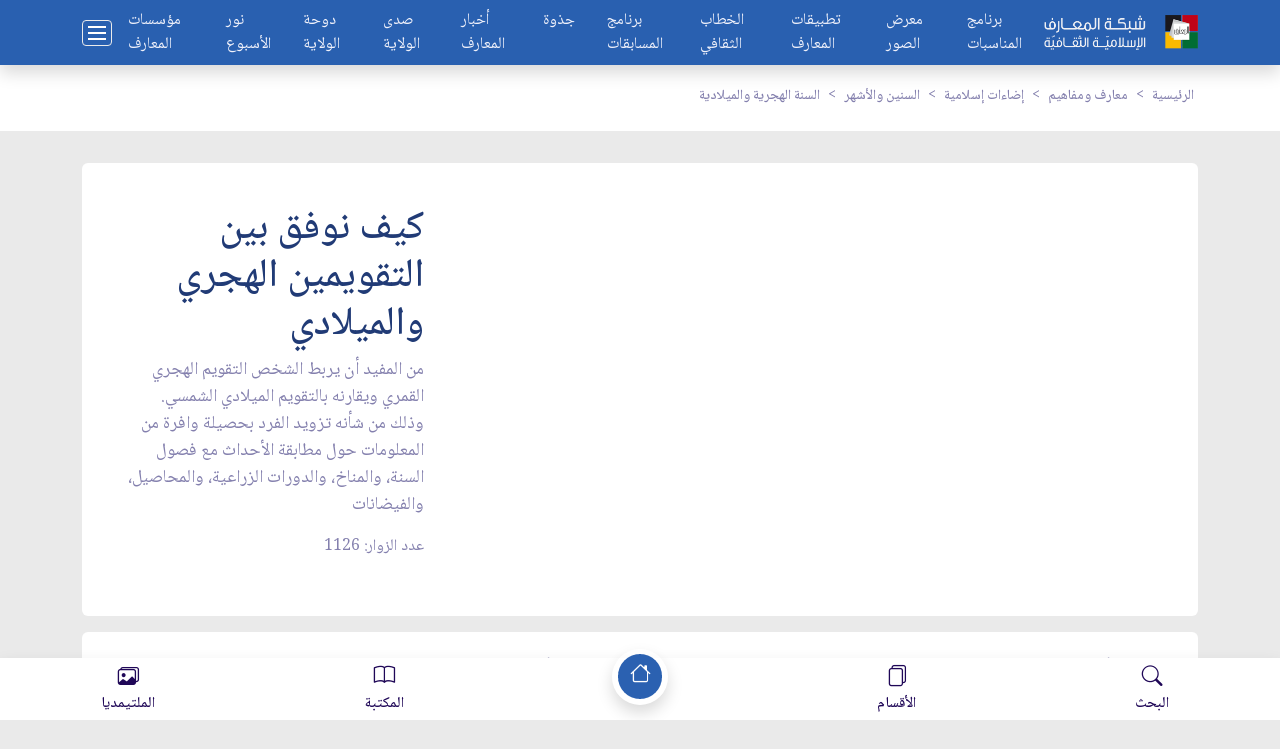

--- FILE ---
content_type: text/html; charset=UTF-8
request_url: https://www.almaaref.org/maarefdetails.php?id=13954&subcatid=1845&cid=610&supcat=37
body_size: 42915
content:
<!DOCTYPE html>
<html lang="en" data-theme="light" view-mode="rtl">

<head>
    
    
        <!-- Google tag (gtag.js) -->
    <script async src="https://www.googletagmanager.com/gtag/js?id=G-QX5XY67BV8"></script>
    <script>
      window.dataLayer = window.dataLayer || [];
      function gtag(){dataLayer.push(arguments);}
      gtag('js', new Date());
    
      gtag('config', 'G-QX5XY67BV8');
    </script>


    <meta charset="utf-8">
    <meta name="viewport" content="width=device-width, initial-scale=1">
    <meta name="description" content="شبكة المعارف الإسلامية">
    <meta http-equiv="X-UA-Compatible" content="IE=edge">
    <meta name="theme-color" content="#0134d4">
    <meta name="apple-mobile-web-app-capable" content="yes">
    <meta name="apple-mobile-web-app-status-bar-style" content="black">

    
      <title >شبكة المعارف الإسلامية:كيف نوفق بين التقويمين الهجري والميلادي</title>
    <meta name="keywords" content="شبكة المعارف الإسلامية,المعارف,جمعية المعارف,">
    
    <meta property="description" content="من المفيد أن يربط الشخص التقويم الهجري القمري ويقارنه بالتقويم الميلادي الشمسي. وذلك من شأنه تزويد الفرد بحصيلة وافرة من المعلومات حول مطابقة الأحداث مع فصول السنة، والمناخ، والدورات الزراعية، والمحاصيل، والفيضانات"/>
    <link rel="canonical" href=""/>
    <meta property="og:title" content="شبكة المعارف الإسلامية:كيف نوفق بين التقويمين الهجري والميلادي"/>
    <meta property="og:url" content="https://almaaref.org.lb/post/13954/"/>
    <meta property="og:description" content="من المفيد أن يربط الشخص التقويم الهجري القمري ويقارنه بالتقويم الميلادي الشمسي. وذلك من شأنه تزويد الفرد بحصيلة وافرة من المعلومات حول مطابقة الأحداث مع فصول السنة، والمناخ، والدورات الزراعية، والمحاصيل، والفيضانات"/>    
    <meta name="twitter:card" content="summary_large_image" />
    <meta name="twitter:site" content="" />
    <meta name="twitter:creator" content="" />
    <meta property="og:image" content="http://almaaref.org/img/core-img/logo.jpg" />    <!-- Fonts -->
    <!-- Favicon -->
    <link rel="icon" href="https://almaaref.org/img/core-img/favicon.ico">
    <link rel="apple-touch-icon" href="https://almaaref.org/img/icons/icon-96x96.png">
    <link rel="apple-touch-icon" sizes="152x152" href="https://almaaref.org/img/icons/icon-152x152.png">
    <link rel="apple-touch-icon" sizes="167x167" href="https://almaaref.org/img/icons/icon-167x167.png">
    <link rel="apple-touch-icon" sizes="180x180" href="https://almaaref.org/img/icons/icon-180x180.png">
    <!-- CSS Libraries -->
    <link rel="stylesheet" href="https://almaaref.org/css/bootstrap.min.css">
    <link rel="stylesheet" href="https://almaaref.org/css/bootstrap-icons.css">
    <link rel="stylesheet" href="https://almaaref.org/css/tiny-slider.css">
    <link rel="stylesheet" href="https://almaaref.org/css/baguetteBox.min.css">
    <link rel="stylesheet" href="https://almaaref.org/css/rangeslider.css">
    <link rel="stylesheet" href="https://almaaref.org/css/vanilla-dataTables.min.css">
    <link rel="stylesheet" href="https://almaaref.org/css/apexcharts.css">
    <link rel="preconnect" href="https://fonts.googleapis.com">
<link rel="preconnect" href="https://fonts.gstatic.com" crossorigin>
<link href="https://fonts.googleapis.com/css2?family=Noto+Naskh+Arabic:wght@400;500&display=swap" rel="stylesheet">
    <!-- Core Stylesheet -->
    <link rel="stylesheet" href="https://almaaref.org//style.css">
    <!-- Web App Manifest -->
    <link rel="manifest" href="https://almaaref.org/manifest.json">
</head>
<body>

    
<!-- Preloader -->
<div id="preloader">

    <div class="spinner-grow text-primary" role="status">
        <span class="visually-hidden">يتم التحميل...</span>
    </div>

</div>
<!-- Internet Connection Status -->
<!-- # This code for showing internet connection status -->
<div class="internet-connection-status" id="internetStatus"></div>
<!-- Header Area -->
<div class="header-area shadow" id="headerArea">
    <div class="container">
        <!-- # Paste your Header Content from here -->
        <!-- # Header Five Layout -->
        <!-- # Copy the code from here ... -->
        <!-- Header Content -->
        <div class="header-content header-style-five position-relative d-flex align-items-center justify-content-between">
            <!-- Logo Wrapper -->
            <div class="logo-wrapper"><a href="https://almaaref.org/"><img src="https://almaaref.org//img/core-img/logo.png" alt=""></a></div>
            <!-- Navbar Toggler -->
            <div class="d-none d-xl-inline-flex">
                                <a href="https://almaaref.org.lb/post/20769/%D9%85%D8%A4%D8%B3%D8%B3%D8%A7%D8%AA-%D8%A7%D9%84%D9%85%D8%B9%D8%A7%D8%B1%D9%81-%D8%A7%D9%84%D8%AB%D9%82%D8%A7%D9%81%D9%8A%D8%A9" class="text-light mx-3"> مؤسسات المعارف</a>
                <a href="https://almaaref.org/main/13863/%D8%B3%D9%86%D8%A9-1443-%D9%87%D9-" class="text-light mx-3"> نور الأسبوع</a>
                <a href="https://almaaref.org.lb/main/13864/1443-%D9%87%D9-" class="text-light mx-3"> دوحة الولاية</a>
                <a href="https://almaaref.org.lb/main/13865/1443-%D9%87%D9-" class="text-light mx-3"> صدى الولاية</a>
                <a href="https://almaaref.org.lb/category/2248/%D8%A3%D8%AE%D8%A8%D8%A7%D8%B1-%D8%A7%D9%84%D9%85%D8%B9%D8%A7%D8%B1%D9%81" class="text-light mx-3"> أخبار المعارف</a>
                <a href="https://almaaref.org.lb/category/13977/%D8%AC%D8%B0%D9%88%D8%A9" class="text-light mx-3"> جذوة</a>
                <a href="https://almaaref.org/competitions/competitions.php" class="text-light mx-3"> برنامج المسابقات</a>
                <a href="https://almaaref.org.lb/category/14062/%D8%A7%D9%84%D8%AE%D8%B7%D8%A7%D8%A8-%D8%A7%D9%84%D8%AB%D9%82%D8%A7%D9%81%D9%8A-%D8%A7%D9%84%D8%AA%D8%A8%D9%84%D9%8A%D8%BA%D9%8A" class="text-light mx-3"> الخطاب الثقافي</a>
                <a href="https://almaaref.org/app.php" class="text-light mx-3"> تطبيقات المعارف</a>
                <a href="https://almaaref.org.lb/gallery/index.php" class="text-light mx-3"> معرض الصور</a>
                <a href="https://almaaref.org/takweem/" class="text-light mx-3"> برنامج المناسبات</a>

            </div>
            <div class="navbar--toggler" id="affanNavbarToggler" data-bs-toggle="offcanvas" data-bs-target="#affanOffcanvas" aria-controls="affanOffcanvas">
                <span class="d-block"></span>
                <span class="d-block"></span>
                <span class="d-block"></span>
            </div>




        </div>


        <!-- # Header Five Layout End -->
    </div>

</div>
<!-- # Sidenav Left -->
<!-- Offcanvas -->
<div class="offcanvas offcanvas-start" id="affanOffcanvas" data-bs-scroll="true" tabindex="-1" aria-labelledby="affanOffcanvsLabel">
    <button class="btn-close btn-close-white text-reset" type="button" data-bs-dismiss="offcanvas" aria-label="Close"></button>
    <div class="offcanvas-body p-0">
        <!-- Side Nav Wrapper -->
        <div class="sidenav-wrapper">
            <!-- Sidenav Profile -->
            <div class="sidenav-profile bg-gradient">
                <div class="sidenav-style1"></div>
                <!-- User Thumbnail -->
                <div class="user-profile"><img src="https://almaaref.org/img/bg-img/2.jpg" alt=""></div>
                <!-- User Info -->
                <div class="user-info">
                    <h6 class="user-name mb-0">جمعية المعارف</h6><span>
              بيروت - لبنان
            </span>
                <p class="text-white">2026</p>
                </div>
            </div>
            <!-- Sidenav Nav -->
            <ul class="sidenav-nav ps-0">
                <li><a href="https://almaaref.org/"><i class="bi bi-house-door"></i>الرئيسية</a></li>
                          <li><a href="https://almaaref.org.lb/post/20769/%D9%85%D8%A4%D8%B3%D8%B3%D8%A7%D8%AA-%D8%A7%D9%84%D9%85%D8%B9%D8%A7%D8%B1%D9%81-%D8%A7%D9%84%D8%AB%D9%82%D8%A7%D9%81%D9%8A%D8%A9"><i class="bi bi-folder2-open"></i>مؤسسات المعارف</a></li>
                <li><a href="https://almaaref.org/main/13863/%D8%B3%D9%86%D8%A9-1443-%D9%87%D9-"><i class="bi bi-folder2-open"></i>نور الأسبوع</a></li>
                <li><a href="https://almaaref.org.lb/main/13864/1443-%D9%87%D9-"><i class="bi bi-folder2-open"></i>دوحة الولاية</a></li>
                <li><a href="https://almaaref.org.lb/main/13865/1443-%D9%87%D9-"><i class="bi bi-folder2-open"></i>صدى الولاية</a></li>
                <li><a href="https://almaaref.org.lb/category/2248/%D8%A3%D8%AE%D8%A8%D8%A7%D8%B1-%D8%A7%D9%84%D9%85%D8%B9%D8%A7%D8%B1%D9%81"><i class="bi bi-folder2-open"></i>أخبار المعارف</a></li>
                <li><a href="https://almaaref.org.lb/category/13977/%D8%AC%D8%B0%D9%88%D8%A9"><i class="bi bi-folder2-open"></i>جذوة</a></li>
                <li><a href="https://almaaref.org/competitions/competitions.php"><i class="bi bi-folder2-open"></i>برنامج المسابقات</a></li>
                <li><a href="https://almaaref.org.lb/category/14062/%D8%A7%D9%84%D8%AE%D8%B7%D8%A7%D8%A8-%D8%A7%D9%84%D8%AB%D9%82%D8%A7%D9%81%D9%8A-%D8%A7%D9%84%D8%AA%D8%A8%D9%84%D9%8A%D8%BA%D9%8A"><i class="bi bi-folder2-open"></i>الخطاب الثقافي</a></li>
                <li><a href="https://almaaref.org/app.php"><i class="bi bi-folder2-open"></i>تطبيقات المعارف</a></li>
                <li><a href="https://almaaref.org.lb/gallery/index.php"><i class="bi bi-folder2-open"></i>معرض الصور</a></li>
                <li><a href="https://almaaref.org/takweem/"><i class="bi bi-folder2-open"></i>برنامج المناسبات</a></li>
        <li>
          <div class="night-mode-nav"><i class="bi bi-moon"></i> النمط الليلي
            <div class="form-check form-switch">
              <input class="form-check-input form-check-success" id="darkSwitch" type="checkbox">
            </div>
          </div>
        </li>
            </ul>
            <!-- Social Info -->
            <div class="social-info-wrap">
      
    
                                <a class="btn btn-light " target="_blank" href="https://www.facebook.com/almaareflb/"><i class="bi bi-facebook"></i></a>
                                                <a class="btn btn-light  m-1" target="_blank" href="https://twitter.com/almaareflb"><i class="bi bi-twitter"></i></a>
                                                    <a class="btn btn-light " target="_blank" href="https://whatsapp.com/channel/0029Vb6ufVtBPzjXfp6EXR0o"><i class="bi bi-whatsapp"></i></a>
                                                    <a class="btn btn-light  m-1" target="_blank" href="https://t.me/almaareflb"><i class="bi bi-telegram"></i></a>
                                                <a class="btn btn-light " target="_blank" href="https://www.instagram.com/almaareflbc/"><i class="bi bi-instagram"></i></a>
                                                          <a class="btn btn-light  m-1" target="_blank" href="https://www.youtube.com/@almaareflb"><i class="bi bi-youtube"></i></a>
                   
            
             
            </div>
            <!-- Copyright Info -->
            <div class="copyright-info">
                    <a class="btn btn-primary" href="http://english.almaaref.org.lb/">EN</a>
                <a  class="btn btn-primary"  href="http://french.almaaref.org.lb/">FR</a>
                <p>
                <a href="mailto:info@almaaref.org.lb">info@almaaref.org.lb</a>
                </p>
                <p>
                 <a href="tel:01471070">01471070</a>
                   </p>
            
            </div>
        </div>
    </div>
</div>

<!-- Tiny Slider One Wrapper -->
<div class="page-content-wrapper ">


    <div class="breadcrumb-wrapper breadcrumb-one">
        <div class="container">
            <nav aria-label="breadcrumb">
                <!--ol class="breadcrumb mb-0 py-4 px-1">
                    <li class="breadcrumb-item"><a href="https://almaaref.org/">الرئيسية</a></li>
                                        <li class="breadcrumb-item"><a href="#">السنين والأشهر</a></li>
                                                            <li class="breadcrumb-item active" aria-current="page">السنة الهجرية والميلادية</li>
                                    </ol-->
                <ol class="breadcrumb mb-0 py-4 px-1">
                    <li class="breadcrumb-item"><a href="https://almaaref.org/">الرئيسية</a></li>
                                                                <li class="breadcrumb-item"><a href="https://almaaref.org.lb/main/13927/%D9%85%D8%B9%D8%A7%D8%B1%D9%81-%D9%88%D9%85%D9%81%D8%A7%D9%87%D9%8A%D9%85">معارف ومفاهيم</a></li>
                                                                <li class="breadcrumb-item"><a href="https://almaaref.org.lb/main/13883/%D8%A5%D8%B6%D8%A7%D8%A1%D8%A7%D8%AA-%D8%A5%D8%B3%D9%84%D8%A7%D9%85%D9%8A%D8%A9">إضاءات إسلامية</a></li>
                                                                <li class="breadcrumb-item"><a href="https://almaaref.org.lb/main/13708/%D8%A7%D9%84%D8%B3%D9%86%D9%8A%D9%86-%D9%88%D8%A7%D9%84%D8%A3%D8%B4%D9%87%D8%B1">السنين والأشهر</a></li>
                                                                <li class="breadcrumb-item active" aria-current="page"><a href="https://almaaref.org.lb/category/1845/%D8%A7%D9%84%D8%B3%D9%86%D8%A9-%D8%A7%D9%84%D9%87%D8%AC%D8%B1%D9%8A%D8%A9-%D9%88%D8%A7%D9%84%D9%85%D9%8A%D9%84%D8%A7%D8%AF%D9%8A%D8%A9">السنة الهجرية والميلادية</a></li>
                    

                </ol>                
                
            </nav>
        </div>
    </div>



    <!-- # Sidenav Left -->

    <div class="page-content-wrapper py-3 mt-3">
        <div class="container">
            <div class="card product-details-card mb-3">

                <div class="card-body">
                    <div class="row">
                        <div class="col-lg-4">

                            <div class="card product-details-card mb-3 direction-rtl">
                                <div class="card-body">
                                    <h1>
                                        كيف نوفق بين التقويمين الهجري والميلادي                                    </h1>
                                    <h5> </h5>
                                    <p>
                                        من المفيد أن يربط الشخص التقويم الهجري القمري ويقارنه بالتقويم الميلادي الشمسي. وذلك من شأنه تزويد الفرد بحصيلة وافرة من المعلومات حول مطابقة الأحداث مع فصول السنة، والمناخ، والدورات الزراعية، والمحاصيل، والفيضانات                                    </p>
                             <a>عدد الزوار: 1126 </a>
                                </div>
                            </div>

                        </div>
                        <div class="col-lg-8">
                            <div class="product-gallery-wrapper">
                                                                <div class="product-gallery">
                                    <a href="https://almaaref.org/static/images/0"><img class="rounded" src="https://almaaref.org/static/images/0" alt=""></a>
                                                                </div>


                            </div>
                        </div>

                    </div>

                </div>
            </div>



            <div class="card product-details-card mb-3 direction-rtl">
                <div class="card-body">
               
    <p style="line-height: 200%" align="justify">
من المفيد أن يربط الشخص التقويم الهجري القمري ويقارنه بالتقويم الميلادي الشمسي. 
وذلك من شأنه تزويد الفرد بحصيلة وافرة من المعلومات حول مطابقة الأحداث مع فصول 
السنة، والمناخ، والدورات الزراعية، والمحاصيل، والفيضانات وغير ذلك من الأحداث 
الكبار التي يكون لها توقيت ميلادي، وليس لها توقيت هجري أو العكس. 
</p>
<hr />
<p style="line-height: 200%" align="justify">
<font size="1">* المصدر / الموسوعة 
العربية / تحقيق شبكة المعارف الاسلامية.</font>
</p>
    
          <span class="badge bg-primary">2015-03-26 </span>
    
          <div class="social-info-wrap">

    
        
                <a class="btn btn-light " target="_blank" href="https://www.facebook.com/sharer/sharer.php?u=https://almaaref.org.lb/post/13954/%D9%83%D9%8A%D9%81-%D9%86%D9%88%D9%81%D9%82-%D8%A8%D9%8A%D9%86-%D8%A7%D9%84%D8%AA%D9%82%D9%88%D9%8A%D9%85%D9%8A%D9%86-%D8%A7%D9%84%D9%87%D8%AC%D8%B1%D9%8A-%D9%88%D8%A7%D9%84%D9%85%D9%8A%D9%84%D8%A7%D8%AF%D9%8A"><i class="bi bi-facebook"></i></a>
            
                <a class="btn btn-light  m-1" target="_blank" href="https://twitter.com/intent/tweet?url=https://almaaref.org.lb/post/13954/%D9%83%D9%8A%D9%81-%D9%86%D9%88%D9%81%D9%82-%D8%A8%D9%8A%D9%86-%D8%A7%D9%84%D8%AA%D9%82%D9%88%D9%8A%D9%85%D9%8A%D9%86-%D8%A7%D9%84%D9%87%D8%AC%D8%B1%D9%8A-%D9%88%D8%A7%D9%84%D9%85%D9%8A%D9%84%D8%A7%D8%AF%D9%8A"><i class="bi bi-twitter"></i></a>
       
                <a class="btn btn-light " target="_blank" href="https://wa.me/?text=https://almaaref.org.lb/post/13954/%D9%83%D9%8A%D9%81-%D9%86%D9%88%D9%81%D9%82-%D8%A8%D9%8A%D9%86-%D8%A7%D9%84%D8%AA%D9%82%D9%88%D9%8A%D9%85%D9%8A%D9%86-%D8%A7%D9%84%D9%87%D8%AC%D8%B1%D9%8A-%D9%88%D8%A7%D9%84%D9%85%D9%8A%D9%84%D8%A7%D8%AF%D9%8A"  ><i class="bi bi-whatsapp"></i></a>
          
        
             
                </div>
            </div>
                        <div class="direction-rtl">

                <h5 class="mb-3">
                    مقالات مرتبطة
                </h5>
                <div class="row g-3">
                    <!-- Single Top Product Card -->
                    <div class="col-md-6 col-lg-3">
                        <div class="card single-product-card border">
                            <div class="card-body p-3">
                                <!-- Product Thumbnail --><a class="product-thumbnail d-block" href="https://almaaref.org.lb/post/13957/%D8%A3%D9%8A%D8%A7%D9%85-%D8%A7%D9%84%D8%A3%D8%B3%D8%A8%D9%88%D8%B9-%D9%82%D8%A8%D9%84-%D8%A7%D9%84%D8%A5%D8%B3%D9%84%D8%A7%D9%85-%D9%88%D8%A8%D8%B9%D8%AF%D9%87"><img src="http://almaaref.org/img/core-img/logo.jpg" alt="">
                                    <!-- Badge --><span class="badge bg-primary"> السنة الهجرية والميلادية</span></a>
                                <!-- Product Title --><a class="product-title d-block text-truncate" href="https://almaaref.org.lb/post/13957/%D8%A3%D9%8A%D8%A7%D9%85-%D8%A7%D9%84%D8%A3%D8%B3%D8%A8%D9%88%D8%B9-%D9%82%D8%A8%D9%84-%D8%A7%D9%84%D8%A5%D8%B3%D9%84%D8%A7%D9%85-%D9%88%D8%A8%D8%B9%D8%AF%D9%87">
                               أيام الأسبوع قبل الإسلام وبعده
                                </a>
                                <!-- Product Price -->

                                <a class="btn btn-danger btn-sm" href="https://almaaref.org.lb/post/13957/%D8%A3%D9%8A%D8%A7%D9%85-%D8%A7%D9%84%D8%A3%D8%B3%D8%A8%D9%88%D8%B9-%D9%82%D8%A8%D9%84-%D8%A7%D9%84%D8%A5%D8%B3%D9%84%D8%A7%D9%85-%D9%88%D8%A8%D8%B9%D8%AF%D9%87">  المزيد</a>
                            </div>
                        </div>
                    </div>

                    <!-- Single Top Product Card -->
                    <div class="col-md-6 col-lg-3">
                        <div class="card single-product-card border">
                            <div class="card-body p-3">
                                <!-- Product Thumbnail --><a class="product-thumbnail d-block" href="https://almaaref.org.lb/post/13956/%D8%A3%D8%B3%D9%85%D8%A7%D8%A1-%D8%A7%D9%84%D8%B4%D9%87%D9%88%D8%B1-%D9%82%D8%A8%D9%84-%D8%A7%D9%84%D8%A5%D8%B3%D9%84%D8%A7%D9%85-%D9%88%D8%A8%D8%B9%D8%AF%D9%87"><img src="http://almaaref.org/img/core-img/logo.jpg" alt="">
                                    <!-- Badge --><span class="badge bg-primary"> السنة الهجرية والميلادية</span></a>
                                <!-- Product Title --><a class="product-title d-block text-truncate" href="https://almaaref.org.lb/post/13956/%D8%A3%D8%B3%D9%85%D8%A7%D8%A1-%D8%A7%D9%84%D8%B4%D9%87%D9%88%D8%B1-%D9%82%D8%A8%D9%84-%D8%A7%D9%84%D8%A5%D8%B3%D9%84%D8%A7%D9%85-%D9%88%D8%A8%D8%B9%D8%AF%D9%87">
                               أسماء الشهور قبل الإسلام وبعده
                                </a>
                                <!-- Product Price -->

                                <a class="btn btn-danger btn-sm" href="https://almaaref.org.lb/post/13956/%D8%A3%D8%B3%D9%85%D8%A7%D8%A1-%D8%A7%D9%84%D8%B4%D9%87%D9%88%D8%B1-%D9%82%D8%A8%D9%84-%D8%A7%D9%84%D8%A5%D8%B3%D9%84%D8%A7%D9%85-%D9%88%D8%A8%D8%B9%D8%AF%D9%87">  المزيد</a>
                            </div>
                        </div>
                    </div>

                    <!-- Single Top Product Card -->
                    <div class="col-md-6 col-lg-3">
                        <div class="card single-product-card border">
                            <div class="card-body p-3">
                                <!-- Product Thumbnail --><a class="product-thumbnail d-block" href="https://almaaref.org.lb/post/13955/%D8%A3%D8%B3%D9%85%D8%A7%D8%A1-%D8%B3%D8%A7%D8%B9%D8%A7%D8%AA-%D8%A7%D9%84%D9%84%D9%8A%D9%84-%D9%88%D8%A7%D9%84%D9%86%D9%87%D8%A7%D8%B1"><img src="http://almaaref.org/img/core-img/logo.jpg" alt="">
                                    <!-- Badge --><span class="badge bg-primary"> السنة الهجرية والميلادية</span></a>
                                <!-- Product Title --><a class="product-title d-block text-truncate" href="https://almaaref.org.lb/post/13955/%D8%A3%D8%B3%D9%85%D8%A7%D8%A1-%D8%B3%D8%A7%D8%B9%D8%A7%D8%AA-%D8%A7%D9%84%D9%84%D9%8A%D9%84-%D9%88%D8%A7%D9%84%D9%86%D9%87%D8%A7%D8%B1">
                               أسماء ساعات الليل والنهار
                                </a>
                                <!-- Product Price -->

                                <a class="btn btn-danger btn-sm" href="https://almaaref.org.lb/post/13955/%D8%A3%D8%B3%D9%85%D8%A7%D8%A1-%D8%B3%D8%A7%D8%B9%D8%A7%D8%AA-%D8%A7%D9%84%D9%84%D9%8A%D9%84-%D9%88%D8%A7%D9%84%D9%86%D9%87%D8%A7%D8%B1">  المزيد</a>
                            </div>
                        </div>
                    </div>

                    <!-- Single Top Product Card -->
                    <div class="col-md-6 col-lg-3">
                        <div class="card single-product-card border">
                            <div class="card-body p-3">
                                <!-- Product Thumbnail --><a class="product-thumbnail d-block" href="https://almaaref.org.lb/post/13954/%D9%83%D9%8A%D9%81-%D9%86%D9%88%D9%81%D9%82-%D8%A8%D9%8A%D9%86-%D8%A7%D9%84%D8%AA%D9%82%D9%88%D9%8A%D9%85%D9%8A%D9%86-%D8%A7%D9%84%D9%87%D8%AC%D8%B1%D9%8A-%D9%88%D8%A7%D9%84%D9%85%D9%8A%D9%84%D8%A7%D8%AF%D9%8A"><img src="http://almaaref.org/img/core-img/logo.jpg" alt="">
                                    <!-- Badge --><span class="badge bg-primary"> السنة الهجرية والميلادية</span></a>
                                <!-- Product Title --><a class="product-title d-block text-truncate" href="https://almaaref.org.lb/post/13954/%D9%83%D9%8A%D9%81-%D9%86%D9%88%D9%81%D9%82-%D8%A8%D9%8A%D9%86-%D8%A7%D9%84%D8%AA%D9%82%D9%88%D9%8A%D9%85%D9%8A%D9%86-%D8%A7%D9%84%D9%87%D8%AC%D8%B1%D9%8A-%D9%88%D8%A7%D9%84%D9%85%D9%8A%D9%84%D8%A7%D8%AF%D9%8A">
                               كيف نوفق بين التقويمين الهجري والميلادي
                                </a>
                                <!-- Product Price -->

                                <a class="btn btn-danger btn-sm" href="https://almaaref.org.lb/post/13954/%D9%83%D9%8A%D9%81-%D9%86%D9%88%D9%81%D9%82-%D8%A8%D9%8A%D9%86-%D8%A7%D9%84%D8%AA%D9%82%D9%88%D9%8A%D9%85%D9%8A%D9%86-%D8%A7%D9%84%D9%87%D8%AC%D8%B1%D9%8A-%D9%88%D8%A7%D9%84%D9%85%D9%8A%D9%84%D8%A7%D8%AF%D9%8A">  المزيد</a>
                            </div>
                        </div>
                    </div>

                    <!-- Single Top Product Card -->
                </div>
            </div>
        </div>
    </div>


<div class="container mb-5 ">

    <div class="row">


        <div class="col-md-12">
            <div class="element-heading">
                <h4>
                    التطبيقات

                </h4>
            </div>

            <div class="card">
                <div class="card-body">

                    <div class="partner-logo-slide-wrapper">
                        <div class="partner-slide">
                            <!-- Partner Slide Card -->

                            <div class="feature-card mx-auto text-center">
                                <a href="https://almaaref.org/static/uploads/files/apps/almaarefbooks.apk">
                                    <div class="card mx-auto bg-gray">
                                        <img class="lazy" data-src="https://almaaref.org/static/categories/2d92ab9ba8967db3bd2f127e515e77f7.png" alt="">
                                    </div>
                                    <p class="mb-0">مكتبة المعارف الإسلامية - تحميل عبر الموقع  </p>
                                </a>
                            </div>
                            <div class="feature-card mx-auto text-center">
                                <a href="https://www.almaaref.org/uploaded/files/apks/assalat.apk">
                                    <div class="card mx-auto bg-gray">
                                        <img class="lazy" data-src="https://almaaref.org/static/categories/f11fead2a8225d65bddf76013c1c6217.png" alt="">
                                    </div>
                                    <p class="mb-0">معراج الصلاة - تحميل عبر الموقع  </p>
                                </a>
                            </div>
                            <div class="feature-card mx-auto text-center">
                                <a href="https://www.almaaref.org/uploaded/files/apks/baqiatollah.apk">
                                    <div class="card mx-auto bg-gray">
                                        <img class="lazy" data-src="https://almaaref.org/static/categories/5c829e1a0efc0592404312c60fb3e2c5.png" alt="">
                                    </div>
                                    <p class="mb-0">مجلة بقية الله - تحميل عبر الموقع  </p>
                                </a>
                            </div>
                            <div class="feature-card mx-auto text-center">
                                <a href="https://appgallery.huawei.com/app/C102919151">
                                    <div class="card mx-auto bg-gray">
                                        <img class="lazy" data-src="https://almaaref.org/static/categories/2bfd7bad8df8955f6afddb7c168143d7.png" alt="">
                                    </div>
                                    <p class="mb-0">مكتبة المعارف الاسلامية  - appgallery  </p>
                                </a>
                            </div>
                            <div class="feature-card mx-auto text-center">
                                <a href="https://apps.apple.com/lb/app/%D9%85%D9%83%D8%AA%D8%A8%D8%A9-%D8%A7%D9%84%D9%85%D8%B9%D8%A7%D8%B1%D9%81-%D8%A7%D9%84%D8%A7%D8%B3%D9%84%D8%A7%D9%85%D9%8A%D8%A9/id1454102487">
                                    <div class="card mx-auto bg-gray">
                                        <img class="lazy" data-src="https://almaaref.org/static/categories/7084033e02b113d07803dbdc89b2e5cf.png" alt="">
                                    </div>
                                    <p class="mb-0">مكتبة المعارف الاسلامية - appstore  </p>
                                </a>
                            </div>
                            <div class="feature-card mx-auto text-center">
                                <a href="https://appgallery.huawei.com/#/app/C102919253">
                                    <div class="card mx-auto bg-gray">
                                        <img class="lazy" data-src="https://almaaref.org/static/categories/5ff88e4c2c580dab60e62740d86472d6.png" alt="">
                                    </div>
                                    <p class="mb-0">مجلة بقية الله - appgallery  </p>
                                </a>
                            </div>
                            <div class="feature-card mx-auto text-center">
                                <a href="https://appgallery.huawei.com/app/C113533249?sharePrepath=ag&locale=en_GB&source=appshare&subsource=C113533249&shareTo=com.google.android.apps.messaging&shareFrom=appmarket&shareIds=435ff7927d964405ac2662da258c2aa2_com.google.android.apps.messaging&callType=SHARE">
                                    <div class="card mx-auto bg-gray">
                                        <img class="lazy" data-src="https://almaaref.org/static/categories/d62d0dc20fc0d45c65630657e34c2c12.png" alt="">
                                    </div>
                                    <p class="mb-0">منبر المحراب - appgallery  </p>
                                </a>
                            </div>
                            <div class="feature-card mx-auto text-center">
                                <a href="https://apps.apple.com/lb/app/%D9%85%D9%86%D8%A8%D8%B1-%D8%A7%D9%84%D9%85%D8%AD%D8%B1%D8%A7%D8%A8/id6670475655">
                                    <div class="card mx-auto bg-gray">
                                        <img class="lazy" data-src="https://almaaref.org/static/categories/2d0150f7989da76e67ff3d461aa39fd4.png" alt="">
                                    </div>
                                    <p class="mb-0">منبر المحراب - appstore  </p>
                                </a>
                            </div>
                            <div class="feature-card mx-auto text-center">
                                <a href="https://appgallery.huawei.com/app/C104031745?sharePrepath=ag&locale=en_US&source=appshare&subsource=C104031745">
                                    <div class="card mx-auto bg-gray">
                                        <img class="lazy" data-src="https://almaaref.org/static/categories/220085440c42d30c569e83dab039c8d4.png" alt="">
                                    </div>
                                    <p class="mb-0">معراج الصلاة - appgallery  </p>
                                </a>
                            </div>
                            <div class="feature-card mx-auto text-center">
                                <a href="https://apps.apple.com/lb/app/%D9%85%D8%B9%D8%B1%D8%A7%D8%AC-%D8%A7%D9%84%D8%B5%D9%84%D8%A7%D8%A9/id1447806596">
                                    <div class="card mx-auto bg-gray">
                                        <img class="lazy" data-src="https://almaaref.org/static/categories/774d0b6409a71fa53cf2168b7f693be7.png" alt="">
                                    </div>
                                    <p class="mb-0">معراج الصلاة - appstore  </p>
                                </a>
                            </div>
                            <div class="feature-card mx-auto text-center">
                                <a href="https://apps.apple.com/lb/app/%D8%A7%D9%84%D9%83%D8%AA%D8%A7%D8%A8-%D8%A7%D9%84%D9%85%D8%B3%D9%85%D9%88%D8%B9/id1669467579">
                                    <div class="card mx-auto bg-gray">
                                        <img class="lazy" data-src="https://almaaref.org/static/categories/408a4bb5a0fdf0672b83eb6718c6d435.png" alt="">
                                    </div>
                                    <p class="mb-0">الكتاب المسموع - appstore  </p>
                                </a>
                            </div>
                            <div class="feature-card mx-auto text-center">
                                <a href="https://almaaref.org/static/uploads/files/apps/newaudiobook.apk">
                                    <div class="card mx-auto bg-gray">
                                        <img class="lazy" data-src="https://almaaref.org/static/categories/8eed9ad9862012e686b5699a5a19efb3.png" alt="">
                                    </div>
                                    <p class="mb-0">الكتاب المسموع - تحميل عبر الموقع  </p>
                                </a>
                            </div>
                            <div class="feature-card mx-auto text-center">
                                <a href="https://appgallery.huawei.com/app/C108569511">
                                    <div class="card mx-auto bg-gray">
                                        <img class="lazy" data-src="https://almaaref.org/static/categories/bc152eb94f96ba82e3213b2a8d125d6e.png" alt="">
                                    </div>
                                    <p class="mb-0">الكتاب المسموع- appgallery  </p>
                                </a>
                            </div>
                            <div class="feature-card mx-auto text-center">
                                <a href="https://almaaref.org/static/uploads/files/apps/menbar.apk">
                                    <div class="card mx-auto bg-gray">
                                        <img class="lazy" data-src="https://almaaref.org/static/categories/d62d0dc20fc0d45c65630657e34c2c12.png" alt="">
                                    </div>
                                    <p class="mb-0">منبر المحراب - تحميل عبر الموقع  </p>
                                </a>
                            </div>
                            <div class="feature-card mx-auto text-center">
                                <a href="https://almaaref.org/static/uploads/files/apps/zad.apk">
                                    <div class="card mx-auto bg-gray">
                                        <img class="lazy" data-src="https://almaaref.org/static/categories/7a78dfc13fec7dd72a8bf75ade1787f9.jpg" alt="">
                                    </div>
                                    <p class="mb-0">زاد المؤمن - تحميل عبر الموقع  </p>
                                </a>
                            </div>
                            <div class="feature-card mx-auto text-center">
                                <a href="https://apps.apple.com/lb/app/%D8%AA%D8%B7%D8%A8%D9%8A%D9%82-%D8%B2%D8%A7%D8%AF-%D8%A7%D9%84%D9%85%D8%A4%D9%85%D9%86/id6751431574">
                                    <div class="card mx-auto bg-gray">
                                        <img class="lazy" data-src="https://almaaref.org/static/categories/0602ce0c8af7697523edd086188f611d.jpg" alt="">
                                    </div>
                                    <p class="mb-0">زاد المؤمن - appstore  </p>
                                </a>
                            </div>
                            <div class="feature-card mx-auto text-center">
                                <a href="https://appgallery.huawei.com/app/C116694437">
                                    <div class="card mx-auto bg-gray">
                                        <img class="lazy" data-src="https://almaaref.org/static/categories/f1f8521b950dd6acea120fd4f561035a.jpg" alt="">
                                    </div>
                                    <p class="mb-0">زاد المؤمن - appgallery  </p>
                                </a>
                            </div>
                            <!-- Partner Slide Card -->

                        </div>
                    </div>


                </div>
            </div>

        </div>

    </div>





</div>


<div class="container">
    <div class="card user-info-card mb-3">
        <div class="card-body d-flex align-items-start">
            <div class="user-profile me-3"><img src="img/bg-img/2.jpg" alt="">

            </div>
            <div class="user-info">
                <div class="d-flex align-items-center">
                    <h5 class="mb-1"> شبكة المعارف الإسلامية </h5>

                    <span class="badge bg-warning ms-2 rounded-pill">انطلقت الشبكة عام 2002م.</span>
                </div>
                <p class="mb-0">
                شبكة الكترونية ثقافية إسلامية تعنى بنشر المعارف الإسلامية الأصيلة وبث الروح الإيمانية من خلال صفحاتها المتنوعة جامعة بين أصالة المضمون وحداثة العصر ملبية الحاجات الثقافية المتنوعة
                </p>
            </div>
        </div>
    </div>
</div>


<div class="pb-1"></div>



</div>
<!-- Footer Nav -->
<div class="footer-nav-area" id="footerNav">


    <div class="footer-nav position-relative footer-style-two shadow">
        <ul class="h-100 d-flex ps-0 align-items-center">
            <li><a  href="https://almaaref.org/search.php">
                    <i class="bi bi-search f14"></i>
                    <span class="">البحث</span>
                </a></li>
            <li><a  href="https://almaaref.org/sections.php">
                    <i class="bi bi-files f14"></i>
                    <span class="">الأقسام</span>
                </a></li>
            <li class="active"><a  href="https://almaaref.org/">
                    <i class="bi bi-house f14"></i>

                </a>
            </li>
            <li><a target="_blank" href="https://books.almaaref.org/">
                    <i class="bi bi-book f14"></i>

                  <span class="">المكتبة</span>
                </a></li>
      
                   <li><a target="_blank"  href="https://almaaref.org/medias.php">
                    <i class="bi bi-images f14" ></i>
                    <span class="">الملتيمديا </span></a></li>
        </ul>
        <!-- # Footer Nine Layout End -->
    </div>

</div>

<!-- All JavaScript Files -->
<script src="https://almaaref.org//js/bootstrap.bundle.min.js"></script>
<script src="https://almaaref.org//js/slideToggle.min.js"></script>
<script src="https://almaaref.org//js/internet-status.js"></script>
<script src="https://almaaref.org//js/tiny-slider.js"></script>
<script src="https://almaaref.org//js/baguetteBox.min.js"></script>
<script src="https://almaaref.org//js/countdown.js"></script>
<script src="https://almaaref.org//js/rangeslider.min.js"></script>
<script src="https://almaaref.org//js/vanilla-dataTables.min.js"></script>
<script src="https://almaaref.org//js/index.js"></script>
<script src="https://almaaref.org//js/imagesloaded.pkgd.min.js"></script>
<script src="https://almaaref.org//js/isotope.pkgd.min.js"></script>
<script src="https://almaaref.org//js/dark-rtl.js"></script>
<script src="https://almaaref.org//js/active.js"></script>
<!-- PWA -->
<!--<script src="https://almaaref.org//js/pwa.js"></script>-->

<script type="text/javascript">

document.addEventListener("DOMContentLoaded", function() {
  var lazyloadImages;    

  if ("IntersectionObserver" in window) {
    lazyloadImages = document.querySelectorAll(".lazy");
    var imageObserver = new IntersectionObserver(function(entries, observer) {
      entries.forEach(function(entry) {
        if (entry.isIntersecting) {
          var image = entry.target;
          image.src = image.dataset.src;
          image.classList.remove("lazy");
          imageObserver.unobserve(image);
        }
      });
    });

    lazyloadImages.forEach(function(image) {
      imageObserver.observe(image);
    });
  } else {  
    var lazyloadThrottleTimeout;
    lazyloadImages = document.querySelectorAll(".lazy");
    
    function lazyload () {
      if(lazyloadThrottleTimeout) {
        clearTimeout(lazyloadThrottleTimeout);
      }    

      lazyloadThrottleTimeout = setTimeout(function() {
        var scrollTop = window.pageYOffset;
        lazyloadImages.forEach(function(img) {
            if(img.offsetTop < (window.innerHeight + scrollTop)) {
              img.src = img.dataset.src;
              img.classList.remove('lazy');
            }
        });
        if(lazyloadImages.length == 0) { 
          document.removeEventListener("scroll", lazyload);
          window.removeEventListener("resize", lazyload);
          window.removeEventListener("orientationChange", lazyload);
        }
      }, 20);
    }

    document.addEventListener("scroll", lazyload);
    window.addEventListener("resize", lazyload);
    window.addEventListener("orientationChange", lazyload);
  }
});



</script>


</body>

</html>

--- FILE ---
content_type: text/css
request_url: https://almaaref.org//style.css
body_size: 209042
content:
/* -----------------------
[Master Stylesheet]

Template Name: شبكة المعارف الإسلامية
Template Author: Designing World
Template Author URL: https://themeforest.net/user/designing-world
Version: 1.4.0
Last Updated: Oct 12, 2021
Created: December 10, 2020

[Table of Contents]
    * Variables
        + Fonts
        + Colors
        + Responsive
    * Main Styles
        + Preloader
        + Bs-color-reset
        + Reboot
        + Shortcode
        + Miscellaneous
        + Internet-status
        + Animation
        + Register
        + Header
        + Sidenav
        + Footer
    * Element CSS
        + Btn
        + Badge
        + Breadcrumb
        + Accordion
        + Alerts
        + Divider
        + Coming-soon
        + Card
        + Carousel
        + Countdown
        + Counterup
        + Form
        + Hero-block
        + Image-gallery
        + List-group
        + Loader
        + Modal
        + Notification
        + Pagination
        + Partner
        + Price-table
        + Progress
        + Rating
        + Scrollspy
        + Table
        + Testimonial
        + Timeline
        + Toast
    * Page CSS
        + Blog
        + Cart
        + Language
        + Product
        + Service
        + Team
        + User-profile
        + Demo
    * RTL & Dark CSS
        + RTL
        + Dark

# [font-family]
"Noto Naskh Arabic", sans-serif;
----------------------- */
/* :: Preloader CSS */

/*@import url('https://fonts.googleapis.com/css2?family=Noto+Naskh+Arabic:wght@400;500&display=swap');*/


#preloader {
  background-color: #f1f2fb;
  position: fixed;
  width: 100vw;
  height: 100vh;
  z-index: 9999999;
  top: 0;
  left: 0;
  overflow: hidden;
  display: -webkit-box;
  display: -ms-flexbox;
  display: flex;
  -webkit-box-align: center;
      -ms-flex-align: center;
          align-items: center;
  -webkit-box-pack: center;
      -ms-flex-pack: center;
          justify-content: center;
}

/* :: Bootstrap Color Reset CSS */
a {
  color: #2b61b1;
}

kbd {
  background-color: #061238;
}

caption {
  color: #8480ae;
}

.blockquote-footer {
  color: #8480ae;
}

.img-thumbnail {
  border-color: #ebebeb;
}

.figure-caption {
  color: #8480ae;
}

.table {
  border-color: #ebebeb;
}

.table-primary {
  color: #1f0757;
}

.table-secondary {
  color: #1f0757;
}

.table-success {
  color: #1f0757;
}

.table-info {
  color: #1f0757;
}

.table-warning {
  color: #1f0757;
}

.table-danger {
  color: #1f0757;
}

.table-light {
  color: #1f0757;
}

.form-text {
  color: #8480ae;
}

.form-control {
  color: #1f0757;
  border-color: #ebebeb;
}

.form-control::-webkit-input-placeholder {
  color: #8480ae;
}

.form-control::-moz-placeholder {
  color: #8480ae;
}

.form-control::-ms-input-placeholder {
  color: #8480ae;
}

.form-control:-ms-input-placeholder {
  color: #8480ae;
}

.form-control::placeholder {
  color: #8480ae;
}

.form-control-plaintext {
  color: #1f0757;
}

.form-select {
  color: #1f0757;
  border-color: #ebebeb;
}

.form-select:focus::-ms-value {
  color: #1f0757;
  background-color: #ffffff;
}

.form-select:disabled {
  color: #8480ae;
  background-color: #f1f2fb;
}

.form-check-input {
  background-color: #ffffff;
  border: 1px solid #ebebeb;
}

.form-check-input:checked {
  background-color: #2b61b1;
  border-color: #2b61b1;
}

.form-check-input[type=checkbox]:indeterminate {
  background-color: #2b61b1;
  border-color: #2b61b1;
}

.form-file-text {
  color: #1f0757;
  background-color: #ffffff;
}

.form-file-button {
  color: #1f0757;
  background-color: #f1f2fb;
}

.form-range::-webkit-slider-thumb {
  background-color: #2b61b1;
}

.form-range::-moz-range-thumb {
  background-color: #2b61b1;
}

.form-range::-ms-thumb {
  background-color: #2b61b1;
}

.input-group-text {
  color: #1f0757;
  background-color: #cff2ff;
  border-color: #cff2ff;
}

.valid-feedback {
  color: #2ecc4a;
}

.valid-tooltip {
  color: #ffffff;
  background-color: rgba(40, 167, 69, 0.9);
}

.was-validated .form-control:valid,
.form-control.is-valid {
  border-color: #2ecc4a;
}

.was-validated .form-control:valid:focus,
.form-control.is-valid:focus {
  border-color: #2ecc4a;
}

.was-validated .form-control:valid:focus,
.form-control.is-valid:focus {
  border-color: #2ecc4a;
}

.was-validated .form-select:valid,
.form-select.is-valid {
  border-color: #2ecc4a;
}

.was-validated .form-select:valid:focus,
.form-select.is-valid:focus {
  border-color: #2ecc4a;
}

.was-validated .form-check-input:valid,
.form-check-input.is-valid {
  border-color: #2ecc4a;
}

.was-validated .form-check-input:valid:checked,
.form-check-input.is-valid:checked {
  background-color: #2ecc4a;
}

.was-validated .form-check-input:valid ~ .form-check-label,
.form-check-input.is-valid ~ .form-check-label {
  color: #2ecc4a;
}

.was-validated .form-file-input:valid ~ .form-file-label,
.form-file-input.is-valid ~ .form-file-label {
  border-color: #2ecc4a;
}

.was-validated .form-file-input:valid:focus ~ .form-file-label,
.form-file-input.is-valid:focus ~ .form-file-label {
  border-color: #2ecc4a;
}

.invalid-feedback {
  color: #ea4c62;
}

.invalid-tooltip {
  color: #ffffff;
  background-color: rgba(220, 53, 69, 0.9);
}

.was-validated .form-control:invalid,
.form-control.is-invalid {
  border-color: #ea4c62;
}

.was-validated .form-control:invalid:focus,
.form-control.is-invalid:focus {
  border-color: #ea4c62;
}

.was-validated .form-select:invalid,
.form-select.is-invalid {
  border-color: #ea4c62;
}

.was-validated .form-select:invalid:focus,
.form-select.is-invalid:focus {
  border-color: #ea4c62;
}

.was-validated .form-check-input:invalid,
.form-check-input.is-invalid {
  border-color: #ea4c62;
}

.was-validated .form-check-input:invalid:checked,
.form-check-input.is-invalid:checked {
  background-color: #ea4c62;
}

.was-validated .form-check-input:invalid ~ .form-check-label,
.form-check-input.is-invalid ~ .form-check-label {
  color: #ea4c62;
}

.was-validated .form-file-input:invalid ~ .form-file-label,
.form-file-input.is-invalid ~ .form-file-label {
  border-color: #ea4c62;
}

.was-validated .form-file-input:invalid:focus ~ .form-file-label,
.form-file-input.is-invalid:focus ~ .form-file-label {
  border-color: #ea4c62;
}

.btn {
  color: #1f0757;
}

.btn:hover {
  color: #1f0757;
}

.btn-primary {
  color: #ffffff;
  background-color: #2b61b1;
  border-color: #2b61b1;
}

.btn-primary:hover {
  color: #ffffff;
  background-color: #025ce2;
  border-color: #0257d5;
}

.btn-check:focus + .btn-primary,
.btn-primary:focus {
  color: #ffffff;
  background-color: #025ce2;
  border-color: #0257d5;
}

.btn-check:checked + .btn-primary,
.btn-check:active + .btn-primary,
.btn-primary:active,
.btn-primary.active,
.show > .btn-primary.dropdown-toggle {
  color: #ffffff;
  background-color: #0257d5;
  border-color: #0252c9;
}

.btn-primary:disabled,
.btn-primary.disabled {
  color: #ffffff;
  background-color: #2b61b1;
  border-color: #2b61b1;
}

.btn-secondary {
  color: #ffffff;
  background-color: #8480ae;
  border-color: #8480ae;
}

.btn-secondary:hover {
  color: #ffffff;
  background-color: #5a6268;
  border-color: #545b62;
}

.btn-check:focus + .btn-secondary,
.btn-secondary:focus {
  color: #ffffff;
  background-color: #5a6268;
  border-color: #545b62;
}

.btn-check:checked + .btn-secondary,
.btn-check:active + .btn-secondary,
.btn-secondary:active,
.btn-secondary.active,
.show > .btn-secondary.dropdown-toggle {
  color: #ffffff;
  background-color: #545b62;
  border-color: #4e555b;
}

.btn-success {
  color: #ffffff;
  background-color: #2ecc4a;
  border-color: #2ecc4a;
}

.btn-success:hover {
  color: #ffffff;
  background-color: #218838;
  border-color: #1e7e34;
}

.btn-check:focus + .btn-success,
.btn-success:focus {
  color: #ffffff;
  background-color: #218838;
  border-color: #1e7e34;
}

.btn-check:checked + .btn-success,
.btn-check:active + .btn-success,
.btn-success:active,
.btn-success.active,
.show > .btn-success.dropdown-toggle {
  color: #ffffff;
  background-color: #1e7e34;
  border-color: #1c7430;
}

.btn-success:disabled,
.btn-success.disabled {
  color: #ffffff;
  background-color: #2ecc4a;
  border-color: #2ecc4a;
}

.btn-info {
  color: #ffffff;
  background-color: #1787b8;
  border-color: #1787b8;
}

.btn-info:hover {
  color: #ffffff;
  background-color: #138496;
  border-color: #117a8b;
}

.btn-check:focus + .btn-info,
.btn-info:focus {
  color: #ffffff;
  background-color: #138496;
  border-color: #117a8b;
}

.btn-check:checked + .btn-info,
.btn-check:active + .btn-info,
.btn-info:active,
.btn-info.active,
.show > .btn-info.dropdown-toggle {
  color: #ffffff;
  background-color: #117a8b;
  border-color: #10707f;
}

.btn-info:disabled,
.btn-info.disabled {
  color: #ffffff;
  background-color: #1787b8;
  border-color: #1787b8;
}

.btn-warning {
  color: #1f0757;
  background-color: #f1b10f;
  border-color: #f1b10f;
}

.btn-warning:hover {
  color: #1f0757;
  background-color: #e0a800;
  border-color: #d39e00;
}

.btn-check:focus + .btn-warning,
.btn-warning:focus {
  color: #1f0757;
  background-color: #e0a800;
  border-color: #d39e00;
}

.btn-check:checked + .btn-warning,
.btn-check:active + .btn-warning,
.btn-warning:active,
.btn-warning.active,
.show > .btn-warning.dropdown-toggle {
  color: #1f0757;
  background-color: #d39e00;
  border-color: #c69500;
}

.btn-warning:disabled,
.btn-warning.disabled {
  color: #1f0757;
  background-color: #f1b10f;
  border-color: #f1b10f;
}

.btn-danger {
  color: #ffffff;
  background-color: #ea4c62;
  border-color: #ea4c62;
}

.btn-danger:hover {
  color: #ffffff;
  background-color: #c82333;
  border-color: #bd2130;
}

.btn-check:focus + .btn-danger,
.btn-danger:focus {
  color: #ffffff;
  background-color: #c82333;
  border-color: #bd2130;
}

.btn-check:checked + .btn-danger,
.btn-check:active + .btn-danger,
.btn-danger:active,
.btn-danger.active,
.show > .btn-danger.dropdown-toggle {
  color: #ffffff;
  background-color: #bd2130;
  border-color: #b21f2d;
}

.btn-danger:disabled,
.btn-danger.disabled {
  color: #ffffff;
  background-color: #ea4c62;
  border-color: #ea4c62;
}

.btn-light {
  color: #1f0757;
  background-color: #f1f2fb;
  border-color: #f1f2fb;
}

.btn-light:hover {
  color: #1f0757;
  background-color: #e2e6ea;
  border-color: #dae0e5;
}

.btn-check:focus + .btn-light,
.btn-light:focus {
  color: #1f0757;
  background-color: #e2e6ea;
  border-color: #dae0e5;
}

.btn-check:checked + .btn-light,
.btn-check:active + .btn-light,
.btn-light:active,
.btn-light.active,
.show > .btn-light.dropdown-toggle {
  color: #1f0757;
  background-color: #dae0e5;
  border-color: #d3d9df;
}

.btn-light:disabled,
.btn-light.disabled {
  color: #1f0757;
  background-color: #f1f2fb;
  border-color: #f1f2fb;
}

.btn-dark {
  color: #ffffff;
  background-color: #061238;
  border-color: #061238;
}

.btn-dark:hover {
  color: #ffffff;
  background-color: #23272b;
  border-color: #1d2124;
}

.btn-check:focus + .btn-dark,
.btn-dark:focus {
  color: #ffffff;
  background-color: #23272b;
  border-color: #1d2124;
}

.btn-check:checked + .btn-dark,
.btn-check:active + .btn-dark,
.btn-dark:active,
.btn-dark.active,
.show > .btn-dark.dropdown-toggle {
  color: #ffffff;
  background-color: #1d2124;
  border-color: #171a1d;
}

.btn-dark:disabled,
.btn-dark.disabled {
  color: #ffffff;
  background-color: #061238;
  border-color: #061238;
}

.btn-outline-primary {
  color: #2b61b1;
  border-color: #2b61b1;
}

.btn-outline-primary:hover {
  color: #ffffff;
  background-color: #2b61b1;
  border-color: #2b61b1;
}

.btn-check:checked + .btn-outline-primary,
.btn-check:active + .btn-outline-primary,
.btn-outline-primary:active,
.btn-outline-primary.active,
.btn-outline-primary.dropdown-toggle.show {
  color: #ffffff;
  background-color: #2b61b1;
  border-color: #2b61b1;
}

.btn-outline-primary:disabled,
.btn-outline-primary.disabled {
  color: #2b61b1;
}

.btn-outline-secondary {
  color: #8480ae;
  border-color: #8480ae;
}

.btn-outline-secondary:hover {
  color: #ffffff;
  background-color: #8480ae;
  border-color: #8480ae;
}

.btn-check:checked + .btn-outline-secondary,
.btn-check:active + .btn-outline-secondary,
.btn-outline-secondary:active,
.btn-outline-secondary.active,
.btn-outline-secondary.dropdown-toggle.show {
  color: #ffffff;
  background-color: #8480ae;
  border-color: #8480ae;
}

.btn-outline-secondary:disabled,
.btn-outline-secondary.disabled {
  color: #8480ae;
}

.btn-outline-success {
  color: #2ecc4a;
  border-color: #2ecc4a;
}

.btn-outline-success:hover {
  color: #ffffff;
  background-color: #2ecc4a;
  border-color: #2ecc4a;
}

.btn-check:checked + .btn-outline-success,
.btn-check:active + .btn-outline-success,
.btn-outline-success:active,
.btn-outline-success.active,
.btn-outline-success.dropdown-toggle.show {
  color: #ffffff;
  background-color: #2ecc4a;
  border-color: #2ecc4a;
}

.btn-outline-success:disabled,
.btn-outline-success.disabled {
  color: #2ecc4a;
}

.btn-outline-info {
  color: #1787b8;
  border-color: #1787b8;
}

.btn-outline-info:hover {
  color: #ffffff;
  background-color: #1787b8;
  border-color: #1787b8;
}

.btn-check:checked + .btn-outline-info,
.btn-check:active + .btn-outline-info,
.btn-outline-info:active,
.btn-outline-info.active,
.btn-outline-info.dropdown-toggle.show {
  color: #ffffff;
  background-color: #1787b8;
  border-color: #1787b8;
}

.btn-outline-info:disabled,
.btn-outline-info.disabled {
  color: #1787b8;
}

.btn-outline-warning {
  color: #f1b10f;
  border-color: #f1b10f;
}

.btn-outline-warning:hover {
  color: #1f0757;
  background-color: #f1b10f;
  border-color: #f1b10f;
}

.btn-check:checked + .btn-outline-warning,
.btn-check:active + .btn-outline-warning,
.btn-outline-warning:active,
.btn-outline-warning.active,
.btn-outline-warning.dropdown-toggle.show {
  color: #1f0757;
  background-color: #f1b10f;
  border-color: #f1b10f;
}

.btn-outline-warning:disabled,
.btn-outline-warning.disabled {
  color: #f1b10f;
}

.btn-outline-danger {
  color: #ea4c62;
  border-color: #ea4c62;
}

.btn-outline-danger:hover {
  color: #ffffff;
  background-color: #ea4c62;
  border-color: #ea4c62;
}

.btn-check:checked + .btn-outline-danger,
.btn-check:active + .btn-outline-danger,
.btn-outline-danger:active,
.btn-outline-danger.active,
.btn-outline-danger.dropdown-toggle.show {
  color: #ffffff;
  background-color: #ea4c62;
  border-color: #ea4c62;
}

.btn-outline-danger:disabled,
.btn-outline-danger.disabled {
  color: #ea4c62;
}

.btn-outline-light {
  color: #f1f2fb;
  border-color: #f1f2fb;
}

.btn-outline-light:hover {
  color: #1f0757;
  background-color: #f1f2fb;
  border-color: #f1f2fb;
}

.btn-check:checked + .btn-outline-light,
.btn-check:active + .btn-outline-light,
.btn-outline-light:active,
.btn-outline-light.active,
.btn-outline-light.dropdown-toggle.show {
  color: #1f0757;
  background-color: #f1f2fb;
  border-color: #f1f2fb;
}

.btn-outline-light:disabled,
.btn-outline-light.disabled {
  color: #f1f2fb;
}

.btn-outline-dark {
  color: #061238;
  border-color: #061238;
}

.btn-outline-dark:hover {
  color: #ffffff;
  background-color: #061238;
  border-color: #061238;
}

.btn-check:checked + .btn-outline-dark,
.btn-check:active + .btn-outline-dark,
.btn-outline-dark:active,
.btn-outline-dark.active,
.btn-outline-dark.dropdown-toggle.show {
  color: #ffffff;
  background-color: #061238;
  border-color: #061238;
}

.btn-outline-dark:disabled,
.btn-outline-dark.disabled {
  color: #061238;
}

.btn-link {
  color: #2b61b1;
}

.btn-link:hover {
  color: #024dbc;
}

.btn-link:disabled,
.btn-link.disabled {
  color: #8480ae;
}

.dropdown-menu {
  color: #1f0757;
  background-color: #ffffff;
  border: 1px solid rgba(0, 0, 0, 0.15);
}

.dropdown-divider {
  border-top: 1px solid #f1f2fb;
}

.dropdown-item {
  color: #1f0757;
}

.dropdown-item:hover,
.dropdown-item:focus {
  color: #16181b;
  background-color: #f1f2fb;
}

.dropdown-item.active,
.dropdown-item:active {
  color: #ffffff;
  background-color: #2b61b1;
}

.dropdown-item.disabled,
.dropdown-item:disabled {
  color: #8480ae;
}

.dropdown-header {
  color: #8480ae;
}

.dropdown-item-text {
  color: #1f0757;
}

.nav-link.disabled {
  color: #8480ae;
}

.nav-tabs {
  border-bottom-color: #ebebeb;
}

.nav-tabs .nav-link:hover,
.nav-tabs .nav-link:focus {
  border-color: #f1f2fb #f1f2fb #ebebeb;
}

.nav-tabs .nav-link.disabled {
  color: #8480ae;
}

.nav-tabs .nav-link.active,
.nav-tabs .nav-item.show .nav-link {
  color: #1f0757;
  background-color: #ffffff;
  border-color: #ebebeb #ebebeb #ffffff;
}

.nav-pills .nav-link.active,
.nav-pills .show > .nav-link {
  color: #ffffff;
  background-color: #2b61b1;
}

.breadcrumb {
  background-color: #f1f2fb;
}

.breadcrumb-item + .breadcrumb-item::before {
  color: #8480ae;
  content: "/";
}

.breadcrumb-item.active {
  color: #8480ae;
}

.page-link {
  color: #2b61b1;
  background-color: #ffffff;
  border: 1px solid #ebebeb;
}

.page-link:hover {
  color: #024dbc;
  background-color: #f1f2fb;
  border-color: #ebebeb;
}

.page-item.active .page-link {
  color: #ffffff;
  background-color: #2b61b1;
  border-color: #2b61b1;
}

.page-item.disabled .page-link {
  color: #8480ae;
  background-color: #ffffff;
  border-color: #ebebeb;
}

.progress {
  background-color: #f1f2fb;
}

.progress-bar {
  color: #ffffff;
  background-color: #2b61b1;
}

.list-group-item-action {
  color: #1f0757;
}

.list-group-item-action:hover,
.list-group-item-action:focus {
  color: #1f0757;
  background-color: #f1f2fb;
}

.list-group-item-action:active {
  color: #1f0757;
  background-color: #f1f2fb;
}

.list-group-item {
  background-color: #ffffff;
  border: 1px solid rgba(0, 0, 0, 0.125);
}

.list-group-item.disabled,
.list-group-item:disabled {
  color: #8480ae;
  background-color: #ffffff;
}

.list-group-item.active {
  color: #ffffff;
  background-color: #2b61b1;
  border-color: #2b61b1;
}

.toast {
  background-color: rgba(255, 255, 255, 0.85);
  border: 1px solid rgba(0, 0, 0, 0.1);
}

.toast-header {
  color: #8480ae;
  background-color: rgba(255, 255, 255, 0.85);
  border-bottom: 1px solid rgba(0, 0, 0, 0.05);
}

.modal-header {
  border-bottom: 1px solid #ebebeb;
}

.modal-footer {
  border-top: 1px solid #ebebeb;
}

.popover-body {
  color: #1f0757;
}

.link-primary {
  color: #2b61b1;
}

.link-primary:hover,
.link-primary:focus {
  color: #024dbc;
}

.link-secondary {
  color: #8480ae;
}

.link-secondary:hover,
.link-secondary:focus {
  color: #494f54;
}

.link-success {
  color: #2ecc4a;
}

.link-success:hover,
.link-success:focus {
  color: #19692c;
}

.link-info {
  color: #1787b8;
}

.link-info:hover,
.link-info:focus {
  color: #0f6674;
}

.link-warning {
  color: #f1b10f;
}

.link-warning:hover,
.link-warning:focus {
  color: #ba8b00;
}

.link-danger {
  color: #ea4c62;
}

.link-danger:hover,
.link-danger:focus {
  color: #a71d2a;
}

.link-light {
  color: #f1f2fb;
}

.link-light:hover,
.link-light:focus {
  color: #cbd3da;
}

.link-dark {
  color: #061238;
}

.link-dark:hover,
.link-dark:focus {
  color: #121416;
}

.border {
  border-color: #ebebeb !important;
}

.border-top {
  border-top-color: #ebebeb !important;
}

.border-end {
  border-right-color: #ebebeb !important;
}

.border-bottom {
  border-bottom-color: #ebebeb !important;
}

.border-start {
  border-left-color: #ebebeb !important;
}

.border-primary {
  border-color: #2b61b1 !important;
}

.border-secondary {
  border-color: #8480ae !important;
}

.border-success {
  border-color: #2ecc4a !important;
}

.border-info {
  border-color: #1787b8 !important;
}

.border-warning {
  border-color: #f1b10f !important;
}

.border-danger {
  border-color: #ea4c62 !important;
}

.border-light {
  border-color: #f1f2fb !important;
}

.border-dark {
  border-color: #061238 !important;
}

.text-primary {
  color: #2b61b1 !important;
}

.text-secondary {
  color: #8480ae !important;
}

.text-success {
  color: #2ecc4a !important;
}

.text-info {
  color: #1787b8 !important;
}

.text-warning {
  color: #f1b10f !important;
}

.text-danger {
  color: #ea4c62 !important;
}

.text-light {
  color: #f1f2fb !important;
}

.text-dark {
  color: #061238 !important;
}

.text-body {
  color: #1f0757 !important;
}

.text-muted {
  color: #8480ae !important;
}

.bg-primary {
  background-color: #2b61b1 !important;
}

.bg-secondary {
  background-color: #8480ae !important;
}

.bg-success {
  background-color: #2ecc4a !important;
}

.bg-info {
  background-color: #1787b8 !important;
}

.bg-warning {
  background-color: #f1b10f !important;
}

.bg-danger {
  background-color: #ea4c62 !important;
}

.bg-light {
  background-color: #f1f2fb !important;
}

.bg-dark {
  background-color: #061238 !important;
}

.form-control:disabled,
.form-control[readonly] {
  background-color: #f1f2fb;
}

.bs-tooltip-auto[x-placement^=top] .tooltip-arrow::before,
.bs-tooltip-top .tooltip-arrow::before {
  border-top-color: #1f0757;
}

.bs-tooltip-auto[x-placement^=right] .tooltip-arrow::before,
.bs-tooltip-end .tooltip-arrow::before {
  border-right-color: #1f0757;
}

.bs-tooltip-auto[x-placement^=bottom] .tooltip-arrow::before,
.bs-tooltip-bottom .tooltip-arrow::before {
  border-bottom-color: #1f0757;
}

.bs-tooltip-auto[x-placement^=left] .tooltip-arrow::before,
.bs-tooltip-start .tooltip-arrow::before {
  border-left-color: #1f0757;
}

.tooltip-inner {
  padding: 0.375rem 1rem;
  background-color: #1f0757;
}

.tooltip.show {
  opacity: 1;
}

/* :: Reboot CSS */
* {
  margin: 0;
  padding: 0;
}

body,
html {
  font-family: "Noto Naskh Arabic", sans-serif;
  overflow-x: hidden;
  background-color: #eaeaea;
  color: #8480ae;
  scrollbar-width: thin;
}

h1,
h2,
h3,
h4,
h5,
h6 {
  color: #213b76;
}

p {
  font-size: 18px;
  color: #8480ae;
}

a,
a:hover,
a:focus {
  -webkit-transition-duration: 500ms;
          transition-duration: 500ms;
  text-decoration: none;
  outline: 0 solid transparent;
}

ul {
  margin: 0;
}
ul li {
  list-style: none;
  text-decoration: none;
}
ul li:hover, ul li:focus {
  list-style: none;
  text-decoration: none;
}

img {
  max-width: 100%;
  height: auto;
}

@media only screen and (min-width:1400px) {
  .container {

  }
}
@media only screen and (min-width:1200px) and (max-width:1399px) {
  .container {

  }
}
@media only screen and (min-width:992px) and (max-width:1199px) {
  .container {

  }
}
@media only screen and (min-width:768px) and (max-width:991px) {
  .container {

  }
}

.custom-container {
  margin-left: auto;
  margin-right: auto;
}
@media only screen and (min-width:1400px) {
  .custom-container {
    max-width: 500px;
  }
}
@media only screen and (min-width:1200px) and (max-width:1399px) {
  .custom-container {
    max-width: 480px;
  }
}
@media only screen and (min-width:992px) and (max-width:1199px) {
  .custom-container {
    max-width: 480px;
  }
}
@media only screen and (min-width:768px) and (max-width:991px) {
  .custom-container {
    max-width: 480px;
  }
}
@media only screen and (max-width:767px) {
  .custom-container {
    max-width: 300px;
  }
}
@media only screen and (min-width:480px) and (max-width:767px) {
  .custom-container {
    max-width: 320px;
  }
}
@media only screen and (min-width:576px) and (max-width:767px) {
  .custom-container {
    max-width: 370px;
  }
}

.display-1,
.display-2,
.display-3,
.display-4,
.display-5,
.display-6 {
  letter-spacing: -1px;
}

/* :: Animation CSS */
@-webkit-keyframes spin {
  0% {
    -webkit-transform: rotate(0);
            transform: rotate(0);
  }
  100% {
    -webkit-transform: rotate(359deg);
            transform: rotate(359deg);
  }
}
@keyframes spin {
  0% {
    -webkit-transform: rotate(0);
            transform: rotate(0);
  }
  100% {
    -webkit-transform: rotate(359deg);
            transform: rotate(359deg);
  }
}
@-webkit-keyframes flashing {
  0%, 90% {
    opacity: 1;
  }
  45% {
    opacity: 0;
  }
}
@keyframes flashing {
  0%, 90% {
    opacity: 1;
  }
  45% {
    opacity: 0;
  }
}
@-webkit-keyframes circlebig {
  100% {
    -webkit-transform: rotate(360deg);
            transform: rotate(360deg);
  }
}
@keyframes circlebig {
  100% {
    -webkit-transform: rotate(360deg);
            transform: rotate(360deg);
  }
}
@-webkit-keyframes dotloader {
  50% {
    -webkit-transform: scale(1.8);
            transform: scale(1.8);
  }
}
@keyframes dotloader {
  50% {
    -webkit-transform: scale(1.8);
            transform: scale(1.8);
  }
}
@-webkit-keyframes circleloader2 {
  0% {
    width: 0%;
    height: 0%;
  }
  40% {
    width: 100%;
    height: 100%;
    opacity: 0.7;
  }
  100% {
    width: 240%;
    height: 240%;
    opacity: 0;
  }
}
@keyframes circleloader2 {
  0% {
    width: 0%;
    height: 0%;
  }
  40% {
    width: 100%;
    height: 100%;
    opacity: 0.7;
  }
  100% {
    width: 240%;
    height: 240%;
    opacity: 0;
  }
}
@-webkit-keyframes toast-animation {
  0% {
    width: 100%;
  }
  100% {
    width: 0%;
  }
}
@keyframes toast-animation {
  0% {
    width: 100%;
  }
  100% {
    width: 0%;
  }
}
@-webkit-keyframes typingg {
  0% {
    top: 0;
  }
  50% {
    top: -6px;
  }
  100% {
    top: 0;
  }
}
@keyframes typingg {
  0% {
    top: 0;
  }
  50% {
    top: -6px;
  }
  100% {
    top: 0;
  }
}
/* :: Shortcodes CSS */
.fz-14 {
  font-size: 14px !important;
}

.fz-12 {
  font-size: 12px !important;
}

input:required,
textarea:required,
input:invalid,
textarea:invalid {
  -webkit-box-shadow: none !important;
          box-shadow: none !important;
}

.list-unstyled li {
  margin-top: 0.5rem;
  list-style: circle;
}
.list-unstyled li:first-child {
  margin-top: 0;
}
.list-unstyled li ul li:first-child {
  margin-top: 0.5rem;
}

.img-circle {
  border-radius: 50% !important;
width: inherit;
  height: inherit;
  object-fit: cover;
}

.bi {
  display: inline-block;
}

.bg-img {
  background-size: cover;
  background-position: center center;
  background-repeat: no-repeat;
}

.bg-fixed {
  background-attachment: fixed;
}

.bg-overlay {
  position: relative;
  z-index: 1;
}
.bg-overlay::after {
  position: absolute;
  content: "";
background: linear-gradient(180deg, rgba(2,0,36,0) 0%, rgba(2,0,36,0.8) 80%);
  opacity: 1;
  top: 0;
  left: 0;
  height: 100%;
  width: 100%;
  z-index: -1;
}

.bg-gray {
  background-color: #f1f2fb !important;
}

.stretched-link {
  position: relative;
  z-index: 1;
  text-decoration: underline;
}
.stretched-link:hover, .stretched-link:focus {
  text-decoration: underline;
}

.border-content small {
  font-size: 10px;
  text-align: center;
  margin-bottom: 0.5rem;
}

.rounded {
  border-radius: 0.325rem !important;
}

.rounded-top {
  border-top-left-radius: 0.325rem !important;
  border-top-right-radius: 0.325rem !important;
}

.rounded-right {
  border-top-right-radius: 0.325rem !important;
  border-bottom-right-radius: 0.325rem !important;
}

.rounded-bottom {
  border-bottom-right-radius: 0.325rem !important;
  border-bottom-left-radius: 0.325rem !important;
}

.rounded-left {
  border-bottom-left-radius: 0.325rem !important;
  border-top-left-radius: 0.325rem !important;
}

.rounded-lg {
  border-radius: 0.5rem !important;
}

.dark-mode-switching,
.rtl-mode-switching {
  -webkit-transition-duration: 300ms;
          transition-duration: 300ms;
  position: fixed;
  width: 100%;
  height: 100%;
  z-index: 999999999;
  background-color: #ffffff;
  display: none;
}
.dark-mode-switching svg,
.rtl-mode-switching svg {
  margin: 0 auto 0.5rem;
  color: #1f0757;
}
.dark-mode-switching .dark-mode-text,
.dark-mode-switching .rtl-mode-text,
.rtl-mode-switching .dark-mode-text,
.rtl-mode-switching .rtl-mode-text {
  display: none;
}
.dark-mode-switching .light-mode-text,
.dark-mode-switching .ltr-mode-text,
.rtl-mode-switching .light-mode-text,
.rtl-mode-switching .ltr-mode-text {
  display: block;
}

.home-page-toast {
  position: fixed !important;
  z-index: 1000 !important;
  top: 65px;
  right: 15px;
  max-width: 18.5rem;
}

/* :: Miscellaneous CSS */
.page-content-wrapper {
  margin-top: 62px;
  margin-bottom: 62px;
}

.affan-page-item {
  display: -webkit-box;
  display: -ms-flexbox;
  display: flex;
  -webkit-box-align: baseline;
      -ms-flex-align: baseline;
          align-items: baseline;
  -webkit-transition-duration: 500ms;
          transition-duration: 500ms;
  font-size: 1.1rem;
  background-color: transparent;
  padding: 0.5rem 0;
  color: #073984;
  border-radius: 0.5rem;
  border: 1px solid transparent;
  font-weight: 500;
}
.affan-page-item .icon-wrapper {
  -webkit-transition-duration: 500ms;
          transition-duration: 500ms;
  margin-right: 0.5rem;
  width: 2.25rem;
  height: 2.25rem;
  background-color: #f1f2fb;
  border-radius: 50%;
  display: -webkit-box;
  display: -ms-flexbox;
  display: flex;
  -webkit-box-align: center;
      -ms-flex-align: center;
          align-items: center;
  -webkit-box-pack: center;
      -ms-flex-pack: center;
          justify-content: center;
}
.affan-page-item .icon-wrapper svg {
  -webkit-transition-duration: 500ms;
          transition-duration: 500ms;
}
.affan-page-item > i {
  margin-left: auto;
}
.affan-page-item.active, .affan-page-item:hover, .affan-page-item:focus {
  background-color: #ffffff;
  border-color: #ebebeb;
  -webkit-box-shadow: 0 0.5rem 1rem rgba(0, 0, 0, 0.15);
          box-shadow: 0 0.5rem 1rem rgba(0, 0, 0, 0.15);
  padding: 0.5rem 0.75rem;
}
.affan-page-item.active .icon-wrapper, .affan-page-item:hover .icon-wrapper, .affan-page-item:focus .icon-wrapper {
  background-color: #c2d4f8;
}

.affan-element-item {
  background-color: transparent;
  margin: 1rem 0;
}

a.affan-element-item {
  margin: 0.25rem 0;
  background-color: #ffffff;
  padding: 0.625rem 1rem;
  color: #073984;
  display: -webkit-box;
  display: -ms-flexbox;
  display: flex;
  -webkit-box-align: center;
      -ms-flex-align: center;
          align-items: center;
  border-radius: 0.25rem;
  font-weight: 500;
}
a.affan-element-item i {
  margin-left: auto;
}

.element-heading-wrapper {
  display: -webkit-box;
  display: -ms-flexbox;
  display: flex;
  -webkit-box-align: center;
      -ms-flex-align: center;
          align-items: center;
}
.element-heading-wrapper i {
  width: 2.5rem;
  height: 2.5rem;
  background-color: #2b61b1;
  border-radius: 50%;
  text-align: center;
  color: #ffffff;
  margin-right: 1rem;
  display: -webkit-box;
  display: -ms-flexbox;
  display: flex;
  -webkit-box-align: center;
      -ms-flex-align: center;
          align-items: center;
  -webkit-box-pack: center;
      -ms-flex-pack: center;
          justify-content: center;
  -webkit-box-flex: 0;
      -ms-flex: 0 0 2.5rem;
          flex: 0 0 2.5rem;
  min-width: 2.5rem;
  color: #ffffff;
  font-size: 1.25rem;
}
.element-heading-wrapper span {
  font-size: 15px;
  color: #2960b0;
  display: block;
}

.order-success-wrapper {
  position: relative;
  width: 100%;
  height: 100vh;
  top: 0;
  left: 0;
  z-index: 2;
  display: -webkit-box;
  display: -ms-flexbox;
  display: flex;
  -webkit-box-align: center;
      -ms-flex-align: center;
          align-items: center;
  -webkit-box-pack: center;
      -ms-flex-pack: center;
          justify-content: center;
  text-align: center;
  padding: 1rem 3rem;
}

.single-setting-panel .form-check-label {
  color: #8480ae;
  font-weight: 500;
}
.single-setting-panel a {
  color: #8480ae;
  font-weight: 500;
  margin-bottom: 0.5rem;
  display: -webkit-box;
  display: -ms-flexbox;
  display: flex;
  font-size: 14px;
  -webkit-box-align: center;
      -ms-flex-align: center;
          align-items: center;
}
.single-setting-panel a .icon-wrapper {
  background-color: #2b61b1;
  margin-right: 0.5rem;
  width: 30px;
  height: 30px;
  display: -webkit-box;
  display: -ms-flexbox;
  display: flex;
  -webkit-box-align: center;
      -ms-flex-align: center;
          align-items: center;
  -webkit-box-pack: center;
      -ms-flex-pack: center;
          justify-content: center;
  border-radius: 50%;
}
.single-setting-panel a .icon-wrapper svg,
.single-setting-panel a .icon-wrapper i {
  color: #ffffff;
  line-height: 1;
}
.single-setting-panel a:hover, .single-setting-panel a:focus {
  color: #2b61b1;
}
.single-setting-panel:last-child a {
  margin-bottom: 0;
}
.single-setting-panel .form-check {
  display: -webkit-box;
  display: -ms-flexbox;
  display: flex;
  -webkit-box-align: center;
      -ms-flex-align: center;
          align-items: center;
}
.single-setting-panel .form-check label {
  margin-left: 0.5rem;
}

#setting-popup-overlay {
  position: fixed !important;
  z-index: 100 !important;
  background-color: #061238;
  top: 0;
  left: 0;
  width: 100%;
  height: 100%;
  opacity: 0;
  visibility: hidden;
  -webkit-transition-duration: 350ms;
          transition-duration: 350ms;
}
#setting-popup-overlay.active {
  opacity: 0.85;
  visibility: visible;
}

.setting-popup-card {
  position: fixed !important;
  height: auto;
  width: calc(100% - 1rem);
  z-index: 10000 !important;
  top: 58px;
  left: 0.5rem;
  opacity: 0;
  visibility: hidden;
  transition: transform 0.5s ease-out, -webkit-transform 0.5s ease-out;
  -webkit-transform: translate(0, 20px);
          transform: translate(0, 20px);
}
.setting-popup-card #settingCardClose {
  cursor: pointer;
}
.setting-popup-card.active {
  opacity: 1;
  visibility: visible;
  -webkit-transform: none;
          transform: none;
}

/* :: Internet Status CSS */
.internet-connection-status {
  display: none;
  position: fixed;
  background-color: transparent;
  width: 100%;
  height: 32px;
  z-index: 99999;
  text-align: center;
  color: #ffffff;
  bottom: 62px;
  left: 0;
  right: 0;
  line-height: 32px;
  font-weight: 700;
  font-size: 12px;
}

/* :: Register CSS */
.login-wrapper {
  position: relative;
  width: 100%;
  min-height: 100vh;
  z-index: 10;
  overflow-y: auto;
  padding-top: 2rem;
  padding-bottom: 2rem;
  overflow-x: hidden;
  background-color: #ffffff;
}
.login-wrapper .brand-logo {
  max-height: 26px;
}
.login-wrapper .login-intro-img {
  max-height: 16rem;
}

.login-back-button {
  position: fixed;
  top: 2rem;
  left: 28px;
  z-index: 100;
}

.register-form {
  position: relative;
  z-index: 1;
}
.register-form .progress {
  width: 100%;
  height: 5px;
  margin-top: 1rem;
  border-radius: 1rem;
  margin-bottom: 0.25rem;
}
.register-form .password-score,
.register-form .password-recommendation {
  display: none !important;
}
.register-form #password-recommendation-heading {
  font-weight: 700;
  color: #2ecc4a;
  font-size: 16px;
}
.register-form .form-check-label {
  font-size: 14px;
}

.login-meta-data a {
  font-size: 14px;
  color: #1f0757;
  font-weight: 500;
}
.login-meta-data a:hover, .login-meta-data a:focus {
  color: #2b61b1;
}
.login-meta-data p a {
  color: #1f0757;
  font-weight: 500;
  margin-left: 0.25rem;
}
.login-meta-data p a:hover, .login-meta-data p a:focus {
  color: #2b61b1;
}

.otp-form {
  position: relative;
  z-index: 1;
}
.otp-form select {
  -webkit-box-flex: 0;
      -ms-flex: 0 0 90px;
          flex: 0 0 90px;
  max-width: 90px;
  width: 90px;
  text-align: left;
}

.otp-verify-form {
  position: relative;
  z-index: 1;
  text-align: center;
}
.otp-verify-form .form-control {
  font-weight: 700;
  text-align: center;
}

.otp-sec {
  color: #1f0757;
  font-weight: 700;
}

form .btn {
  padding: 9px 16px;
}
form .btn.btn-lg {
  padding: 12px 16px;
}
form .btn.btn-sm {
  padding: 3px 12px;
}

/* :: Header Area */
.header-area {
  -webkit-transition-duration: 500ms;
          transition-duration: 500ms;
  background-color: #2960b0;
  width: 100%;
  height: 65px;
  position: fixed;
  top: 0;
  left: 0;
  right: 0;
  z-index: 1000;
}

.header-content {
  z-index: 1;
  height: 65px;
}
.header-content .back-button a {
  display: block;
  margin-left: -0.25rem;
}
.header-content .logo-wrapper a {
  display: block;
}
.header-content .logo-wrapper a img {
  max-height: 45px;
  width: auto;
}
.header-content .navbar--toggler {
  position: relative;
  z-index: 1;
  cursor: pointer;
}
.header-content .navbar--toggler span {
  width: 23px;
  height: 2px;
  background-color: #ffffff;
  margin-bottom: 5px;
}
.header-content .navbar--toggler span:nth-child(2) {
  width: 18px;
}
.header-content .navbar--toggler span:last-child {
  margin-bottom: 0;
  width: 13px;
}
.header-content .setting-trigger-btn {
  position: relative;
  z-index: 1;
  display: block;
  color: #1f0757;
  cursor: pointer;
}
.header-content .setting-trigger-btn span {
  width: 6px;
  height: 6px;
  display: inline-block;
  background-color: #2b61b1;
  position: absolute;
  top: 4px;
  right: 1px;
  border-radius: 50%;
  -webkit-animation: flashing 1.2s 0s infinite;
          animation: flashing 1.2s 0s infinite;
}
.header-content .search-trigger-btn {
  color: #1f0757;
}
.header-content .search-trigger-btn:hover, .header-content .search-trigger-btn:focus {
  color: #2b61b1;
}
.header-content.header-style-two .search-trigger-btn {
  width: 2.25rem;
  height: 2.25rem;
  background-color: #f1f2fb;
  border-radius: 50%;
  display: block;
  color: #1f0757;
  display: -webkit-box;
  display: -ms-flexbox;
  display: flex;
  -webkit-box-align: center;
      -ms-flex-align: center;
          align-items: center;
  -webkit-box-pack: center;
      -ms-flex-pack: center;
          justify-content: center;
}
.header-content.header-style-two .search-trigger-btn:hover, .header-content.header-style-two .search-trigger-btn:focus {
  color: #2b61b1;
}
.header-content.header-style-two .navbar--toggler {
  width: 2.25rem;
  height: 2.25rem;
  background-color: #f1f2fb;
  border-radius: 50%;
  display: -webkit-box;
  display: -ms-flexbox;
  display: flex;
  -webkit-box-align: center;
      -ms-flex-align: center;
          align-items: center;
  -webkit-box-pack: center;
      -ms-flex-pack: center;
          justify-content: center;
}
.header-content.header-style-two .navbar--toggler span {
  width: 14px;
  margin-bottom: 3px;
  border-radius: 0;
  color: #8480ae;
}
.header-content.header-style-two .navbar--toggler span:last-child {
  margin-bottom: 0;
}
.header-content.header-style-three .user-profile-trigger-btn {
  width: 2rem;
  height: 2rem;
  background-color: #f1f2fb;
  border-radius: 50%;
  display: block;
  color: #1f0757;
  display: -webkit-box;
  display: -ms-flexbox;
  display: flex;
  -webkit-box-align: center;
      -ms-flex-align: center;
          align-items: center;
  -webkit-box-pack: center;
      -ms-flex-pack: center;
          justify-content: center;
}
.header-content.header-style-three .user-profile-trigger-btn img {
  border-radius: 50%;
}
.header-content.header-style-three .user-profile-trigger-btn:hover, .header-content.header-style-three .user-profile-trigger-btn:focus {
  color: #2b61b1;
}
.header-content.header-style-three .navbar--toggler {
  width: 2.25rem;
  height: 2.25rem;
  background-color: #f1f2fb;
  border-radius: 50%;
  display: -webkit-box;
  display: -ms-flexbox;
  display: flex;
  -webkit-box-align: center;
      -ms-flex-align: center;
          align-items: center;
  -webkit-box-pack: center;
      -ms-flex-pack: center;
          justify-content: center;
}
.header-content.header-style-three .navbar--toggler span {
  width: 14px;
  margin-bottom: 3px;
  border-radius: 0;
  color: #8480ae;
}
.header-content.header-style-three .navbar--toggler span:last-child {
  margin-bottom: 0;
}
.header-content.header-style-four .user-profile-trigger-btn {
  width: 2rem;
  height: 2rem;
  background-color: #f1f2fb;
  border-radius: 50%;
  display: block;
}
.header-content.header-style-four .user-profile-trigger-btn img {
  border-radius: 50%;
}
.header-content.header-style-four .user-profile-trigger-btn:hover, .header-content.header-style-four .user-profile-trigger-btn:focus {
  color: #2b61b1;
}
.header-content.header-style-five .navbar--toggler {
  border: 1px solid #ebebeb;
  padding: 5px;
  border-radius: 4px;
}
.header-content.header-style-five .navbar--toggler span {
  width: 18px;
  margin-bottom: 4px;
}
.header-content.header-style-five .navbar--toggler span:last-child {
  margin-bottom: 0;
}
.header-content.header-style-six .search-trigger-btn {
  color: #1f0757;
}
.header-content.header-style-six .search-trigger-btn:hover, .header-content.header-style-six .search-trigger-btn:focus {
  color: #2b61b1;
}

.bg-success .header-content .navbar--toggler,
.bg-primary .header-content .navbar--toggler,
.bg-secondary .header-content .navbar--toggler,
.bg-dark .header-content .navbar--toggler,
.bg-danger .header-content .navbar--toggler,
.bg-info .header-content .navbar--toggler,
.bg-warning .header-content .navbar--toggler {
  background-color: transparent !important;
  border-color: rgba(255, 255, 255, 0.2);
}
.bg-success .header-content .navbar--toggler span,
.bg-primary .header-content .navbar--toggler span,
.bg-secondary .header-content .navbar--toggler span,
.bg-dark .header-content .navbar--toggler span,
.bg-danger .header-content .navbar--toggler span,
.bg-info .header-content .navbar--toggler span,
.bg-warning .header-content .navbar--toggler span {
  background-color: #ffffff;
}
.bg-success .header-content .setting-trigger-btn,
.bg-primary .header-content .setting-trigger-btn,
.bg-secondary .header-content .setting-trigger-btn,
.bg-dark .header-content .setting-trigger-btn,
.bg-danger .header-content .setting-trigger-btn,
.bg-info .header-content .setting-trigger-btn,
.bg-warning .header-content .setting-trigger-btn {
  color: #ffffff;
}
.bg-success .header-content .setting-trigger-btn:hover, .bg-success .header-content .setting-trigger-btn:focus,
.bg-primary .header-content .setting-trigger-btn:hover,
.bg-primary .header-content .setting-trigger-btn:focus,
.bg-secondary .header-content .setting-trigger-btn:hover,
.bg-secondary .header-content .setting-trigger-btn:focus,
.bg-dark .header-content .setting-trigger-btn:hover,
.bg-dark .header-content .setting-trigger-btn:focus,
.bg-danger .header-content .setting-trigger-btn:hover,
.bg-danger .header-content .setting-trigger-btn:focus,
.bg-info .header-content .setting-trigger-btn:hover,
.bg-info .header-content .setting-trigger-btn:focus,
.bg-warning .header-content .setting-trigger-btn:hover,
.bg-warning .header-content .setting-trigger-btn:focus {
  color: #ffffff;
}
.bg-success .header-content .search-trigger-btn,
.bg-primary .header-content .search-trigger-btn,
.bg-secondary .header-content .search-trigger-btn,
.bg-dark .header-content .search-trigger-btn,
.bg-danger .header-content .search-trigger-btn,
.bg-info .header-content .search-trigger-btn,
.bg-warning .header-content .search-trigger-btn {
  color: #ffffff;
  background-color: transparent !important;
  border-color: rgba(255, 255, 255, 0.2);
}
.bg-success .header-content .search-trigger-btn:hover, .bg-success .header-content .search-trigger-btn:focus,
.bg-primary .header-content .search-trigger-btn:hover,
.bg-primary .header-content .search-trigger-btn:focus,
.bg-secondary .header-content .search-trigger-btn:hover,
.bg-secondary .header-content .search-trigger-btn:focus,
.bg-dark .header-content .search-trigger-btn:hover,
.bg-dark .header-content .search-trigger-btn:focus,
.bg-danger .header-content .search-trigger-btn:hover,
.bg-danger .header-content .search-trigger-btn:focus,
.bg-info .header-content .search-trigger-btn:hover,
.bg-info .header-content .search-trigger-btn:focus,
.bg-warning .header-content .search-trigger-btn:hover,
.bg-warning .header-content .search-trigger-btn:focus {
  color: #ffffff;
}
.bg-success .header-content .user-profile-trigger-btn,
.bg-primary .header-content .user-profile-trigger-btn,
.bg-secondary .header-content .user-profile-trigger-btn,
.bg-dark .header-content .user-profile-trigger-btn,
.bg-danger .header-content .user-profile-trigger-btn,
.bg-info .header-content .user-profile-trigger-btn,
.bg-warning .header-content .user-profile-trigger-btn {
  color: #ffffff;
  background-color: transparent !important;
  border-color: rgba(255, 255, 255, 0.2);
}
.bg-success .header-content .user-profile-trigger-btn:hover, .bg-success .header-content .user-profile-trigger-btn:focus,
.bg-primary .header-content .user-profile-trigger-btn:hover,
.bg-primary .header-content .user-profile-trigger-btn:focus,
.bg-secondary .header-content .user-profile-trigger-btn:hover,
.bg-secondary .header-content .user-profile-trigger-btn:focus,
.bg-dark .header-content .user-profile-trigger-btn:hover,
.bg-dark .header-content .user-profile-trigger-btn:focus,
.bg-danger .header-content .user-profile-trigger-btn:hover,
.bg-danger .header-content .user-profile-trigger-btn:focus,
.bg-info .header-content .user-profile-trigger-btn:hover,
.bg-info .header-content .user-profile-trigger-btn:focus,
.bg-warning .header-content .user-profile-trigger-btn:hover,
.bg-warning .header-content .user-profile-trigger-btn:focus {
  color: #ffffff;
}

.header-demo-bg {
  background-color: #ffffff;
}

/* :: Sidenav CSS */
.offcanvas-body {
  scroll-behavior: smooth;
  scrollbar-width: thin;
}

.offcanvas-start {
  width: 320px;
}
.offcanvas-start .btn-close {
  position: absolute;
  right: 1rem;
  top: 1rem;
  z-index: 1000;
}

.offcanvas-end {
  width: 320px;
}
.offcanvas-end .btn-close {
  position: absolute;
  left: 1rem;
  top: 1rem;
  z-index: 1000;
}

.offcanvas-top .btn-close,
.offcanvas-bottom .btn-close {
  position: absolute;
  right: 1rem;
  top: 1rem;
  z-index: 1000;
}

.sidenav-wrapper .sidenav-style1 {
  position: absolute;
  bottom: 1rem;
  left: 1rem;
  z-index: -10;
  opacity: 0.1;
  width: 2rem;
  height: 3.5rem;
  border-radius: 2px 70px;
  background-color: #ffffff;
}
.sidenav-wrapper .sidenav-style1::after {
  content: "";
  width: 2rem;
  height: 0.25rem;
  background-color: #ffffff;
  position: absolute;
  border-radius: 0.5rem;
  bottom: 0.25rem;
  left: 2.5rem;
}

.sidenav-profile {
  position: relative;
  z-index: 1;
  background-color: #2960b0;
  text-align: center;
  margin-top: 0;
  padding-top: 3rem;
  padding-bottom: 3rem;
}
.sidenav-profile .user-profile {
  position: relative;
  z-index: 1;
  width: 70px;
  height: 70px;
  border-radius: 50%;
  margin: 0 auto;
  margin-bottom: 0.5rem;
}
.sidenav-profile .user-profile img {
  border-radius: 50%;
}
.sidenav-profile .user-info {
  position: relative;
  z-index: 1;
}
.sidenav-profile .user-info h6 {
  color: #ffffff;
}
.sidenav-profile .user-info span {
  font-size: 13px;
  color: #ffffff;
  opacity: 0.8;
}

.sidenav-nav {
  position: relative;
  z-index: 1;
  margin: 1.5rem 0;
}
.sidenav-nav li a {
  position: relative;
  z-index: 1;
  display: -webkit-box;
  display: -ms-flexbox;
  display: flex;
  -webkit-box-align: center;
      -ms-flex-align: center;
          align-items: center;
  color: #8480ae;
  padding-top: 0.625rem;
  padding-bottom: 0.625rem;
  padding-right: 1.25rem;
  padding-left: 1.25rem;
  font-size: 14px;
  font-weight: 500;
}
.sidenav-nav li a i {
  margin-right: 1rem;
  font-size: 18px;
}
.sidenav-nav li a:hover {
  color: #2b61b1;
  background-color: #f1f2fb;
}
.sidenav-nav li .night-mode-nav {
  -webkit-transition-duration: 500ms;
          transition-duration: 500ms;
  display: -webkit-box;
  display: -ms-flexbox;
  display: flex;
  -webkit-box-align: center;
      -ms-flex-align: center;
          align-items: center;
  padding-top: 0.75rem;
  padding-bottom: 0.75rem;
  padding-right: 1.25rem;
  padding-left: 1.25rem;
  font-size: 14px;
  font-weight: 500;
}
.sidenav-nav li .night-mode-nav .form-check {
  padding-top: 0.25rem;
  min-height: auto;
  margin-bottom: 0;
  margin-left: auto;
}
.sidenav-nav li .night-mode-nav .form-check input {
  margin: 0;
}
.sidenav-nav li .night-mode-nav i {
  margin-right: 1rem;
  font-size: 18px;
}
.sidenav-nav li .night-mode-nav:hover {
  color: #2b61b1;
  background-color: #f1f2fb;
}
.sidenav-nav li ul {
  display: none;
  background-color: #f1f2fb;
  padding-bottom: 0.75rem;
}
.sidenav-nav li ul li a {
  padding-top: 0.5rem;
  padding-bottom: 0.5rem;
}

.nav-url .dropdown-icon {
  margin-left: auto;
}
.nav-url .dropdown-icon i {
  -webkit-transition-duration: 500ms;
          transition-duration: 500ms;
  font-size: 16px;
  color: #1f0757;
  margin-right: 0;
}
.nav-url.dd-open {
  background-color: #f1f2fb;
}
.nav-url.dd-open .dropdown-icon i {
  -webkit-transform: rotate(180deg);
          transform: rotate(180deg);
}

.social-info-wrap {
  padding: 1.5rem 1.25rem 1rem;
  display: -webkit-box;
  display: -ms-flexbox;
  display: flex;
  -webkit-box-align: center;
      -ms-flex-align: center;
          align-items: center;
  -webkit-box-pack: center;
      -ms-flex-pack: center;
          justify-content: center;
  border-top: 1px solid #ebebeb;
}
.social-info-wrap a {
  position: relative;
  z-index: 1;
  display: block;
  line-height: 1;
  /*margin: 0 1rem;*/
  color: #8480ae;
}
/*.social-info-wrap a::after {*/
/*  position: absolute;*/
/*  content: "";*/
/*  width: 6px;*/
/*  height: 6px;*/
/*  border-radius: 50%;*/
/*  background-color: #8480ae;*/
/*  top: 50%;*/
/*  -webkit-transform: translateY(-50%);*/
/*          transform: translateY(-50%);*/
/*  z-index: 1;*/
/*  right: -19px;*/
/*}*/
.social-info-wrap a:last-child::after {
  display: none;
}
.social-info-wrap a:hover, .social-info-wrap a:focus {
  color: #1f0757;
}

.copyright-info {
  padding: 0 1.5rem 1.5rem;
  text-align: center;
}
.copyright-info p {
  margin-bottom: 0;
  font-size: 0.875rem;
}
.copyright-info p a {
  padding-left: 0.25rem;
  font-size: 0.875rem;
}

/* :: Footer Nav CSS */
.footer-nav-area {
  position: fixed !important;
  -webkit-transition-duration: 500ms;
          transition-duration: 500ms;
  background-color: #ffffff;
  width: 100%;
  height: 62px;
  bottom: 0;
  left: 0;
  right: 0;
  z-index: 1000;

}

.footer-nav {
  background-color: #ffffff;
  width: 100%;
  height: 62px;
}
.footer-nav ul {
  position: relative;
  z-index: 10;
  width: 100%;
}
.footer-nav ul li {
  position: relative;
  z-index: 1;
  -webkit-box-flex: 1;
      -ms-flex: 1 1 0px;
          flex: 1 1 0;
}
.footer-nav ul li a {
  position: relative;
  display: block;
  font-size: 15px;
  text-align: center;
  font-weight: 500;
  text-transform: capitalize;
  line-height: 1.2;
  color: #1f0757;
  z-index: 1;
}
.footer-nav ul li a svg {
  -webkit-transition-duration: 500ms;
          transition-duration: 500ms;
}
.footer-nav ul li a span {
  -webkit-transition-duration: 500ms;
          transition-duration: 500ms;
  color: #1f0757;
  display: block;
  margin-top: 0.25rem;
}
.footer-nav ul li a:hover, .footer-nav ul li a:focus {
  color: #2b61b1;
}
.footer-nav ul li a:hover span, .footer-nav ul li a:focus span {
  color: #2b61b1;
}
.footer-nav ul li.active a {
  color: #2b61b1;
}
.footer-nav ul li.active a span {
  color: #2b61b1;
}
.footer-nav.footer-style-two li.active a {
  position: relative;
  z-index: 1;
  width: 3.5rem;
  height: 3.5rem;
  display: -webkit-box;
  display: -ms-flexbox;
  display: flex;
  -webkit-box-align: center;
      -ms-flex-align: center;
          align-items: center;
  -webkit-box-pack: center;
      -ms-flex-pack: center;
          justify-content: center;
  background-color: rgba(255, 255, 255, 0.3);
  margin: -25px auto 0;
  border-radius: 50%;
  color: #ffffff;
  -webkit-box-shadow: 0 0.5rem 1rem rgba(0, 0, 0, 0.15) !important;
          box-shadow: 0 0.5rem 1rem rgba(0, 0, 0, 0.15) !important;
}
.footer-nav.footer-style-two li.active a::before {
  border-radius: 50%;
  position: absolute;
  width: 80%;
  height: 80%;
  top: 10%;
  right: 10%;
  z-index: -10;
  background-color: #2b61b1;
  content: "";
}
.footer-nav.footer-style-three ul li a {
  background-color: #f1f2fb;
  width: 2.625rem;
  height: 2.625rem;
  border-radius: 50%;
  margin: 0 auto;
  display: -webkit-box;
  display: -ms-flexbox;
  display: flex;
  -webkit-box-align: center;
      -ms-flex-align: center;
          align-items: center;
  -webkit-box-pack: center;
      -ms-flex-pack: center;
          justify-content: center;
}
.footer-nav.footer-style-three ul li a:hover, .footer-nav.footer-style-three ul li a:focus {
  background-color: #2b61b1;
  color: #ffffff;
}
.footer-nav.footer-style-three ul li.active a {
  background-color: #2b61b1;
  color: #ffffff;
}
.footer-nav.footer-style-four ul li {
  text-align: center;
}
.footer-nav.footer-style-four ul li a {
  color: #1f0757;
}
.footer-nav.footer-style-four ul li a:hover, .footer-nav.footer-style-four ul li a:focus {
  color: #2b61b1;
}
.footer-nav.footer-style-four ul li span {
  font-size: 12px;
  display: block;
  margin-top: 0.25rem;
  font-weight: 500;
  line-height: 1;
}
.footer-nav.footer-style-four ul li.active a {
  color: #2b61b1;
}
.footer-nav.footer-style-five ul li {
  height: 100%;
  display: -webkit-box;
  display: -ms-flexbox;
  display: flex;
  -webkit-box-align: center;
      -ms-flex-align: center;
          align-items: center;
  -webkit-box-pack: center;
      -ms-flex-pack: center;
          justify-content: center;
}
.footer-nav.footer-style-five ul li::after {
  width: 2rem;
  height: 3px;
  background-color: #2b61b1;
  content: "";
  position: absolute;
  bottom: 0;
  -webkit-transform: translateX(-50%);
          transform: translateX(-50%);
  left: 50%;
  opacity: 0;
  -webkit-transition-duration: 500ms;
          transition-duration: 500ms;
}
.footer-nav.footer-style-five ul li.active::after, .footer-nav.footer-style-five ul li:hover::after, .footer-nav.footer-style-five ul li:focus::after {
  opacity: 1;
}
.footer-nav.footer-style-six ul li {
  height: 100%;
  display: -webkit-box;
  display: -ms-flexbox;
  display: flex;
  -webkit-box-align: center;
      -ms-flex-align: center;
          align-items: center;
  -webkit-box-pack: center;
      -ms-flex-pack: center;
          justify-content: center;
}
.footer-nav.footer-style-six ul li::after {
  width: 2rem;
  height: 3px;
  background-color: #2b61b1;
  content: "";
  position: absolute;
  top: 0;
  -webkit-transform: translateX(-50%);
          transform: translateX(-50%);
  left: 50%;
  opacity: 0;
  -webkit-transition-duration: 500ms;
          transition-duration: 500ms;
}
.footer-nav.footer-style-six ul li.active::after, .footer-nav.footer-style-six ul li:hover::after, .footer-nav.footer-style-six ul li:focus::after {
  opacity: 1;
}
.footer-nav.footer-style-seven ul li {
  height: 100%;
  display: -webkit-box;
  display: -ms-flexbox;
  display: flex;
  -webkit-box-align: center;
      -ms-flex-align: center;
          align-items: center;
  -webkit-box-pack: center;
      -ms-flex-pack: center;
          justify-content: center;
}
.footer-nav.footer-style-seven ul li::after {
  width: 7px;
  height: 7px;
  background-color: #2ecc4a;
  border-radius: 50%;
  content: "";
  position: absolute;
  bottom: 5px;
  -webkit-transform: translateX(-50%);
          transform: translateX(-50%);
  left: 50%;
  opacity: 0;
  -webkit-transition-duration: 500ms;
          transition-duration: 500ms;
}
.footer-nav.footer-style-seven ul li.active::after, .footer-nav.footer-style-seven ul li:hover::after, .footer-nav.footer-style-seven ul li:focus::after {
  opacity: 1;
}

.horizontal-scroll.footer-nav ul {
  scrollbar-width: thin;
  overflow-x: scroll;
  overflow-y: hidden;
}
.horizontal-scroll.footer-nav ul li {
  padding: 0 1rem;
}

.bg-success.footer-nav ul li a,
.bg-primary.footer-nav ul li a,
.bg-secondary.footer-nav ul li a,
.bg-dark.footer-nav ul li a,
.bg-danger.footer-nav ul li a,
.bg-info.footer-nav ul li a,
.bg-warning.footer-nav ul li a {
  color: rgba(255, 255, 255, 0.6);
}
.bg-success.footer-nav ul li a:hover, .bg-success.footer-nav ul li a:focus,
.bg-primary.footer-nav ul li a:hover,
.bg-primary.footer-nav ul li a:focus,
.bg-secondary.footer-nav ul li a:hover,
.bg-secondary.footer-nav ul li a:focus,
.bg-dark.footer-nav ul li a:hover,
.bg-dark.footer-nav ul li a:focus,
.bg-danger.footer-nav ul li a:hover,
.bg-danger.footer-nav ul li a:focus,
.bg-info.footer-nav ul li a:hover,
.bg-info.footer-nav ul li a:focus,
.bg-warning.footer-nav ul li a:hover,
.bg-warning.footer-nav ul li a:focus {
  color: #ffffff;
}
.bg-success.footer-nav ul li.active a,
.bg-primary.footer-nav ul li.active a,
.bg-secondary.footer-nav ul li.active a,
.bg-dark.footer-nav ul li.active a,
.bg-danger.footer-nav ul li.active a,
.bg-info.footer-nav ul li.active a,
.bg-warning.footer-nav ul li.active a {
  color: #ffffff;
}

/* :: Button CSS */
.btn {
  font-size: 14px;
  font-weight: 500;
  padding: 6px 14px;
  border-radius: 5px;
}

.btn-group-lg > .btn,
.btn-lg {
  font-size: 1rem;
  padding: 10px 22px;
  border-radius: 7px;
}

.btn-group-sm > .btn,
.btn-sm {
  font-size: 12px;
  padding: 0.25rem 0.625rem;
  border-radius: 5px;
}

.btn-round {
  border-radius: 50rem !important;
}

.btn-group-lg > .btn.btn-round,
.btn-lg.btn-round {
  padding: 11px 22px;
}

.btn-group-sm > .btn.btn-round,
.btn-sm.btn-round {
  padding: 0.25rem 0.75rem;
}

.btn-creative {
  position: relative;
  z-index: 1;
  border: 0;
  overflow: hidden;
}
.btn-creative:hover, .btn-creative:focus {
  -webkit-box-shadow: none;
          box-shadow: none;
}
.btn-creative.btn-primary::after {
  background-color: #061238;
}
.btn-creative.btn-secondary::after {
  background-color: #1f0757;
}
.btn-creative.btn-success::after {
  background-color: #061238;
}
.btn-creative.btn-danger::after {
  background-color: #061238;
}
.btn-creative.btn-warning::after {
  background-color: #f1f2fb;
}
.btn-creative.btn-info::after {
  background-color: #061238;
}
.btn-creative.btn-light::after {
  background-color: #f1b10f;
}
.btn-creative.btn-dark::after {
  background-color: #2b61b1;
}
.btn-creative::after {
  -webkit-transition-duration: 800ms;
          transition-duration: 800ms;
  position: absolute;
  width: 200%;
  height: 200%;
  content: "";
  top: 110%;
  left: 50%;
  -webkit-transform: translateX(-50%);
          transform: translateX(-50%);
  z-index: -2;
  border-radius: 50%;
}
.btn-creative:hover::after, .btn-creative:focus::after {
  top: -40%;
}

.btn > i {
  font-size: 1rem;
}

.btn-circle {
  border: 0;
  padding: 0;
  width: 2.5rem;
  height: 2.5rem;
  border-radius: 50%;
  display: -webkit-box;
  display: -ms-flexbox;
  display: flex;
  -webkit-box-align: center;
      -ms-flex-align: center;
          align-items: center;
  -webkit-box-pack: center;
      -ms-flex-pack: center;
          justify-content: center;
}
.btn-circle > svg,
.btn-circle > i {
  font-size: 1.25rem;
  margin-right: 0;
  line-height: 1;
}

.btn-facebook {
  background-color: #1778f2;
  border-color: #1778f2;
}
.btn-facebook:hover, .btn-facebook:focus {
  background-color: #1778f2;
  border-color: #1778f2;
}

.btn-google {
  background-color: #EA4335;
  border-color: #EA4335;
}
.btn-google:hover, .btn-google:focus {
  background-color: #EA4335;
  border-color: #EA4335;
}

.btn-twitter {
  background-color: #1da1f2;
  border-color: #1da1f2;
}
.btn-twitter:hover, .btn-twitter:focus {
  background-color: #1da1f2;
  border-color: #1da1f2;
}

/* :: Badge CSS */
.badge {
  padding: 0.25rem 0.5rem;
  border-radius: 0.25rem;
}

.badge-avater {
  position: relative;
  z-index: 1;
  display: block;
  width: 2rem;
  height: 2rem;
  border-radius: 50%;
  text-align: center;
  color: #ffffff;
  line-height: 2rem;
  font-weight: 700;
  font-size: 14px;
}
.badge-avater:hover, .badge-avater:focus {
  color: #ffffff;
}
.badge-avater img {
  display: block;
}
.badge-avater .status {
  width: 0.75rem;
  height: 0.75rem;
  border-radius: 50%;
  position: absolute;
  z-index: 10;
  bottom: 0;
  right: 0;
  border: 2px solid #ffffff;
}
.badge-avater.badge-avater-sm {
  width: 1.5rem;
  height: 1.5rem;
  font-size: 10px;
  line-height: 1.5rem;
}
.badge-avater.badge-avater-sm .status {
  width: 0.5rem;
  height: 0.5rem;
  bottom: -2px;
  right: -1px;
  border: 1px solid #ffffff;
}
.badge-avater.badge-avater-lg {
  width: 3rem;
  height: 3rem;
  font-size: 16px;
  line-height: 3rem;
}
.badge-avater.badge-avater-lg .status {
  width: 1rem;
  height: 1rem;
  bottom: 0;
  right: 0;
}

.badge-avater-group {
  display: -webkit-box;
  display: -ms-flexbox;
  display: flex;
  -webkit-box-align: center;
      -ms-flex-align: center;
          align-items: center;
}
.badge-avater-group .badge-avater {
  margin-right: -0.75rem;
}
.badge-avater-group .badge-avater.badge-avater-sm {
  margin-right: -0.5rem;
}

/* :: Breadcrumb CSS */
.breadcrumb-wrapper {
  background-color: #ffffff;
}

.breadcrumb {
  background-color: #ffffff;
}

.breadcrumb-item {
  font-weight: 500;
  font-size: 14px;
}

.breadcrumb-one {
  position: relative;
  z-index: 1;
}
.breadcrumb-one .breadcrumb-item + .breadcrumb-item::before {
  color: #8480ae;
  content: "<";
}
.breadcrumb-one .breadcrumb-item {
  font-size: 14px;
  color: #1f0757;
}
.breadcrumb-one .breadcrumb-item a {
  color: #8480ae;
}
.breadcrumb-one .breadcrumb-item a:hover, .breadcrumb-one .breadcrumb-item a:focus {
  color: #2b61b1;
}

.breadcrumb-two {
  position: relative;
  z-index: 1;
}
.breadcrumb-two .breadcrumb-item + .breadcrumb-item::before {
  color: #8480ae;
  content: "~";
}
.breadcrumb-two .breadcrumb-item {
  font-size: 14px;
  color: #1f0757;
}
.breadcrumb-two .breadcrumb-item a {
  color: #8480ae;
}
.breadcrumb-two .breadcrumb-item a:hover, .breadcrumb-two .breadcrumb-item a:focus {
  color: #2b61b1;
}

.breadcrumb-three {
  position: relative;
  z-index: 1;
}
.breadcrumb-three .breadcrumb-item + .breadcrumb-item::before {
  color: #8480ae;
  content: ">";
}
.breadcrumb-three .breadcrumb-item {
  color: #1f0757;
}
.breadcrumb-three .breadcrumb-item a {
  color: #8480ae;
}
.breadcrumb-three .breadcrumb-item a i,
.breadcrumb-three .breadcrumb-item a svg {
  margin-right: 0.5rem;
  color: #1f0757;
}
.breadcrumb-three .breadcrumb-item a:hover, .breadcrumb-three .breadcrumb-item a:focus {
  color: #2b61b1;
}

.breadcrumb-four {
  position: relative;
  z-index: 1;
  background-position: center center;
  background-repeat: no-repeat;
  background-size: cover;
}
.breadcrumb-four .breadcrumb-item + .breadcrumb-item::before {
  color: #ffffff;
  content: ">";
}
.breadcrumb-four .breadcrumb-item {
  color: #ffffff;
}
.breadcrumb-four .breadcrumb-item a {
  color: #ffffff;
}
.breadcrumb-four .breadcrumb-item a:hover, .breadcrumb-four .breadcrumb-item a:focus {
  color: #2b61b1;
}

.breadcrumb-colorful {
  position: relative;
  z-index: 1;
}
.breadcrumb-colorful .breadcrumb-item + .breadcrumb-item::before {
  color: rgba(255, 255, 255, 0.6);
  content: ">";
}
.breadcrumb-colorful .breadcrumb-item {
  font-size: 14px;
  color: #ffffff;
}
.breadcrumb-colorful .breadcrumb-item a {
  color: rgba(255, 255, 255, 0.6);
  border-bottom: 2px solid rgba(255, 255, 255, 0.6);
}
.breadcrumb-colorful .breadcrumb-item a:hover, .breadcrumb-colorful .breadcrumb-item a:focus {
  color: #ffffff;
}

/* :: Accordion CSS */
.accordion-button {
  padding: 0.75rem 1rem;
  font-size: 14px;
  color: #1f0757;
  border-color: #ebebeb;
  font-weight: 500;
}

.accordion-collapse {
  border-color: #ebebeb;
}

.accordion-style-one .accordion-item {
  margin-bottom: 0;
  border-bottom: 0;
}
.accordion-style-one .accordion-item h6 {
  display: -webkit-box;
  display: -ms-flexbox;
  display: flex;
  -webkit-box-align: center;
      -ms-flex-align: center;
          align-items: center;
  -webkit-box-pack: justify;
      -ms-flex-pack: justify;
          justify-content: space-between;
  margin-bottom: 0;
  width: 100%;
  padding: 1rem;
  border-bottom: 1px solid #ebebeb;
  color: #2b61b1;
  cursor: pointer;
}
.accordion-style-one .accordion-item h6.collapsed {
  color: #1f0757;
}
.accordion-style-one .accordion-item h6 i {
  -webkit-transition-duration: 400ms;
          transition-duration: 400ms;
  margin-right: 0;
  -webkit-transform: rotate(180deg);
          transform: rotate(180deg);
}
.accordion-style-one .accordion-item h6.collapsed i {
  -webkit-transform: rotate(0deg);
          transform: rotate(0deg);
}
.accordion-style-one .accordion-item .accordion-collapse {
  border: 0 !important;
}
.accordion-style-one .accordion-item .accordion-body {
  border-bottom: 1px solid #ebebeb;
}
.accordion-style-one .accordion-item:last-child h6 {
  border-bottom: 1px solid #ebebeb;
}
.accordion-style-one .accordion-item:last-child h6.collapsed {
  border-bottom: 0;
}
.accordion-style-one .accordion-item:last-child .accordion-body {
  border-bottom: 0;
}

.accordion-style-two .accordion-item {
  margin-bottom: 0;
  border-bottom: 0;
}
.accordion-style-two .accordion-item h6 {
  -webkit-transition-duration: 400ms;
          transition-duration: 400ms;
  display: -webkit-box;
  display: -ms-flexbox;
  display: flex;
  -webkit-box-align: center;
      -ms-flex-align: center;
          align-items: center;
  margin-bottom: 0;
  width: 100%;
  padding: 0.75rem 1rem;
  border-bottom: 1px solid #ebebeb;
  color: #ea4c62;
  cursor: pointer;
}
.accordion-style-two .accordion-item h6.collapsed {
  color: #1f0757;
}
.accordion-style-two .accordion-item h6 i {
  -webkit-transition-duration: 400ms;
          transition-duration: 400ms;
  margin-right: 0.5rem;
  width: 1.5rem;
  height: 1.5rem;
  background-color: #ea4c62;
  color: #ffffff;
  font-size: 10px;
  text-align: center;
  line-height: 1.5rem;
  border-radius: 50%;
  -webkit-transform: rotate(45deg);
          transform: rotate(45deg);
}
.accordion-style-two .accordion-item h6.collapsed i {
  background-color: #1f0757;
  -webkit-transform: rotate(0deg);
          transform: rotate(0deg);
}
.accordion-style-two .accordion-item .accordion-collapse {
  border: 0 !important;
}
.accordion-style-two .accordion-item .accordion-body {
  border-bottom: 1px solid #ebebeb;
}
.accordion-style-two .accordion-item:last-child h6 {
  border-bottom: 1px solid #ebebeb;
}
.accordion-style-two .accordion-item:last-child h6.collapsed {
  border-bottom: 0;
}
.accordion-style-two .accordion-item:last-child .accordion-body {
  border-bottom: 0;
}

.accordion-style-three .accordion-item {
  margin-bottom: 0.25rem;
  border: 0;
}
.accordion-style-three .accordion-item:last-child {
  margin-bottom: 0;
}
.accordion-style-three .accordion-item h6 {
  background-color: #ffffff;
  display: -webkit-box;
  display: -ms-flexbox;
  display: flex;
  -webkit-box-align: center;
      -ms-flex-align: center;
          align-items: center;
  -webkit-box-pack: justify;
      -ms-flex-pack: justify;
          justify-content: space-between;
  margin-bottom: 0;
  width: 100%;
  padding: 0.375rem 1rem;
  border-bottom: 1px solid #ebebeb;
  color: #2b61b1;
  cursor: pointer;
  font-size: 14px;
}
.accordion-style-three .accordion-item h6.collapsed {
  color: #1f0757;
}
.accordion-style-three .accordion-item h6 svg {
  -webkit-transition-duration: 400ms;
          transition-duration: 400ms;
  margin-right: 0;
  -webkit-transform: rotate(180deg);
          transform: rotate(180deg);
}
.accordion-style-three .accordion-item h6.collapsed svg {
  -webkit-transform: rotate(0deg);
          transform: rotate(0deg);
}
.accordion-style-three .accordion-item .accordion-collapse {
  border: 0 !important;
}
.accordion-style-three .accordion-item .accordion-body {
  padding: 0.5rem;
}
.accordion-style-three .accordion-item:last-child h6 {
  border-bottom: 0;
}

.accordion-style-four .accordion-item {
  margin-bottom: 0;
}
.accordion-style-four .accordion-item h6 {
  display: -webkit-box;
  display: -ms-flexbox;
  display: flex;
  -webkit-box-align: center;
      -ms-flex-align: center;
          align-items: center;
  -webkit-box-pack: justify;
      -ms-flex-pack: justify;
          justify-content: space-between;
  margin-bottom: 0;
  width: 100%;
  padding: 0.5rem 0;
  color: #f1b10f;
  cursor: pointer;
}
.accordion-style-four .accordion-item h6.collapsed {
  color: #ffffff;
}
.accordion-style-four .accordion-item h6 svg {
  -webkit-transition-duration: 400ms;
          transition-duration: 400ms;
  margin-right: 0;
  -webkit-transform: rotate(180deg);
          transform: rotate(180deg);
}
.accordion-style-four .accordion-item h6.collapsed svg {
  -webkit-transform: rotate(0deg);
          transform: rotate(0deg);
}
.accordion-style-four .accordion-item .accordion-collapse {
  border: 0 !important;
}
.accordion-style-four .accordion-item .accordion-body {
  padding: 0;
  padding-bottom: 0.5rem;
}
.accordion-style-four .accordion-item .accordion-body p {
  color: #c2d4f8;
}
.accordion-style-four .accordion-item:last-child h6 {
  border-bottom: 0;
}

/* :: Alert CSS */
.alert {
  padding: 0.625rem 0.75rem;
  font-size: 14px;
  border-radius: 0.25rem;
}

.alert-dismissible .btn-close {
  font-size: 10px;
}

.custom-alert-1 {
  display: -webkit-box;
  display: -ms-flexbox;
  display: flex;
  -webkit-box-align: center;
      -ms-flex-align: center;
          align-items: center;
  padding: 0.75rem 1rem;
  padding-left: 27px;
  font-size: 13px;
  border-color: #ebebeb;
  border-radius: 0.25rem;
}
.custom-alert-1::after {
  content: "";
  position: absolute;
  width: 4px;
  height: calc(100% - 30px);
  top: 15px;
  left: 12px;
  z-index: 1;
  border-radius: 1rem;
}
.custom-alert-1.alert-dismissible .close {
  position: relative;
  padding: 0.25rem;
  margin-left: 0.75rem;
  margin-left: auto;
}
.custom-alert-1 i {
  font-size: 1.25rem;
  margin-right: 0.5rem;
}
.custom-alert-1 svg {
  margin-right: 0.5rem;
}
.custom-alert-1.alert-primary {
  color: #2b61b1;
  background-color: transparent;
}
.custom-alert-1.alert-primary::after {
  background-color: #2b61b1;
}
.custom-alert-1.alert-secondary {
  color: #546474;
  background-color: transparent;
}
.custom-alert-1.alert-secondary::after {
  background-color: #546474;
}
.custom-alert-1.alert-success {
  color: #2ecc4a;
  background-color: transparent;
}
.custom-alert-1.alert-success::after {
  background-color: #2ecc4a;
}
.custom-alert-1.alert-danger {
  color: #ea4c62;
  background-color: transparent;
}
.custom-alert-1.alert-danger::after {
  background-color: #ea4c62;
}
.custom-alert-1.alert-warning {
  color: #f1b10f;
  background-color: transparent;
}
.custom-alert-1.alert-warning::after {
  background-color: #f1b10f;
}
.custom-alert-1.alert-info {
  color: #1787b8;
  background-color: transparent;
}
.custom-alert-1.alert-info::after {
  background-color: #1787b8;
}
.custom-alert-1.alert-light {
  color: #8480ae;
  background-color: transparent;
}
.custom-alert-1.alert-light::after {
  background-color: #f1f2fb;
}
.custom-alert-1.alert-dark {
  color: #1f0757;
  background-color: transparent;
}
.custom-alert-1.alert-dark::after {
  background-color: #061238;
}

.custom-alert-2 {
  display: -webkit-box;
  display: -ms-flexbox;
  display: flex;
  -webkit-box-align: center;
      -ms-flex-align: center;
          align-items: center;
  padding: 0.75rem 1rem;
  font-size: 13px;
  color: #ffffff;
  border-color: transparent;
}
.custom-alert-2.alert-dismissible .close {
  position: relative;
  padding: 0.25rem;
  margin-left: 0.75rem;
  margin-left: auto;
}
.custom-alert-2 i {
  font-size: 1.25rem;
  margin-right: 0.5rem;
}
.custom-alert-2 svg {
  margin-right: 0.5rem;
}
.custom-alert-2.alert-primary {
  background-color: #2b61b1;
}
.custom-alert-2.alert-secondary {
  background-color: #546474;
}
.custom-alert-2.alert-success {
  background-color: #2ecc4a;
}
.custom-alert-2.alert-danger {
  background-color: #ea4c62;
}
.custom-alert-2.alert-warning {
  background-color: #f1b10f;
}
.custom-alert-2.alert-info {
  background-color: #1787b8;
}
.custom-alert-2.alert-light {
  color: #8480ae;
  background-color: #ffffff;
}
.custom-alert-2.alert-dark {
  background-color: #061238;
}

.custom-alert-3 {
  display: -webkit-box;
  display: -ms-flexbox;
  display: flex;
  padding: 1rem;
  font-size: 13px;
}
.custom-alert-3.alert-dismissible .close {
  position: relative;
  padding: 0.25rem;
  margin-left: 0.75rem;
  margin-left: auto;
}
.custom-alert-3 i {
  font-size: 1.5rem;
  margin-right: 0.75rem;
  margin-top: 0.25rem;
}
.custom-alert-3 svg {
  margin-right: 0.75rem;
  margin-top: 0.25rem;
  -webkit-box-flex: 0;
      -ms-flex: 0 0 30px;
          flex: 0 0 30px;
  width: 30px;
  max-width: 30px;
}
.custom-alert-3 .alert-text h6 {
  margin-bottom: 0;
  color: inherit;
}
.custom-alert-3 .alert-text span {
  display: block;
  font-size: 12px;
  color: #8480ae;
  font-weight: 400;
}

/* Dividers CSS */
.divider {
  width: 100%;
  height: 2px;
  border-top: 2px solid #1f0757;
  position: relative;
  z-index: 1;
  margin: 1rem 0;
  clear: both;
}
.divider.divider-dotted {
  border-top-style: dotted;
}
.divider.divider-dotted {
  border-top-style: dotted;
}
.divider.divider-dashed {
  border-top-style: dashed;
}
.divider.divider-center-icon {
  margin: 2rem 0;
}
.divider.divider-center-icon > i {
  width: 2rem;
  height: 2rem;
  border-radius: 50%;
  background-color: #212729;
  color: #ffffff;
  text-align: center;
  line-height: 2rem;
  position: absolute;
  top: 50%;
  left: 50%;
  z-index: 10;
  -webkit-transform: translate(-50%, -50%);
          transform: translate(-50%, -50%);
}
.divider.divider-center-icon.border-primary i {
  background-color: #2b61b1;
}
.divider.divider-center-icon.border-secondary i {
  background-color: #546474;
}
.divider.divider-center-icon.border-success i {
  background-color: #2ecc4a;
}
.divider.divider-center-icon.border-danger i {
  background-color: #ea4c62;
}
.divider.divider-center-icon.border-warning i {
  background-color: #f1b10f;
}
.divider.divider-center-icon.border-info i {
  background-color: #1787b8;
}
.divider.divider-center-icon.border-light i {
  background-color: #f1f2fb;
  color: #1f0757;
  border: 1px solid #ebebeb;
  line-height: 30px;
}
.divider.divider-center-icon.border-dark i {
  background-color: #061238;
}
.divider.divider-center-icon.border-white i {
  background-color: #ffffff;
  color: #1f0757;
  border: 1px solid #ebebeb;
  line-height: 30px;
}

/* :: Coming Soon CSS */
.coming-soon-wrapper {
  position: relative;
  height: 100vh !important;
  display: -webkit-box;
  display: -ms-flexbox;
  display: flex;
  -webkit-box-align: center;
      -ms-flex-align: center;
          align-items: center;
  background-position: center center;
  background-size: cover;
  background-repeat: no-repeat;
}
.coming-soon-wrapper .countdown2 span {
  font-size: 1.25rem;
}

.cs-logo a {
  display: block;
  margin-bottom: 2.75rem;
}
.cs-logo a img {
  max-height: 2rem;
}

.cs-newsletter-form .modal-body {
  padding: 2rem;
}
.cs-newsletter-form .btn-close {
  position: absolute;
  top: 1rem;
  right: 1rem;
  z-index: 10;
}

/* :: Card CSS */
.card {
  border: 0;
  border-radius: 6px;
}

.card-img,
.card-img-top {
  border-top-left-radius: calc(0.5rem - 1px);
  border-top-right-radius: calc(0.5rem - 1px);
}

.card-img,
.card-img-bottom {
  border-bottom-right-radius: calc(0.5rem - 1px);
  border-bottom-left-radius: calc(0.5rem - 1px);
}

.card-bg-img.bg-overlay::after {
  border-radius: 0.5rem;
}

.card-gradient-bg {
  background: #0cebeb;
  background: -webkit-gradient(linear, left top, right top, from(#29ffc6), color-stop(#20e3b2), to(#0cebeb));
  background: linear-gradient(to right, #29ffc6, #20e3b2, #0cebeb);
}

.card-body {
  padding: 1.3rem;
}

.cta-card {
  position: relative;
  z-index: 1;
}
.cta-card.bg-overlay::after {
  opacity: 0.8;
}

.card-badge {
  top: 1.5rem;
  left: 1.5rem;
}

.card-img-wrap {
  position: relative;
  z-index: 1;
  -webkit-box-flex: 0;
      -ms-flex: 0 0 100px;
          flex: 0 0 100px;
  width: 100px;
  max-width: 100px;
  border-radius: 50%;
  margin-right: 1rem;
}
.card-img-wrap img {
  border-radius: 50%;
}

.card-round {
  border-radius: 50rem !important;
}

/* Chat CSS */
.chat-user-status-slides {
  position: relative;
  z-index: 1;
}
.chat-user-status-slides .user-status-slide a {
  margin: 0.5rem 0;
  padding: 0.5rem 0.25rem 0.375rem;
  background-color: #ffffff;
  border-radius: 8px;
  -webkit-box-shadow: 0 1px 2px 1px #d7def4;
          box-shadow: 0 1px 2px 1px #d7def4;
  display: block;
  position: relative;
  z-index: 1;
  width: 3.75rem;
  text-align: center;
}
.chat-user-status-slides .user-status-slide a img {
  width: 50px;
  border-radius: 50%;
  margin: 0 auto;
  height: 50px;
  object-fit: cover;
}
.chat-user-status-slides .user-status-slide a .active-status {
  position: absolute;
  width: 0.75rem;
  height: 0.75rem;
  border-radius: 50%;
  top: 0.5rem;
  right: 0.5rem;
  border: 2px solid #ffffff;
  background-color: #2ecc4a;
}
.chat-user-status-slides .user-status-slide a p {
  font-size: 14px;
}
.chat-user-status-slides .user-status-slide.offline a .active-status {
  background-color: #546474;
}

.add-new-contact-wrap a {
  position: fixed;
  width: 2.5rem;
  height: 2.5rem;
  z-index: 1000;
  background-color: #2b61b1;
  text-align: center;
  line-height: 2.25rem;
  border-radius: 50%;
  bottom: 82px;
  right: 20px;
  color: #ffffff;
}
.add-new-contact-wrap a i {
  line-height: 2.5rem;
}

.add-new-contact-modal .modal-body textarea.form-control {
  min-height: 90px;
}

.chat-user-info {
  width: calc(100% - 60px);
}

.chat-user-list {
  border-radius: 0.5rem;
  -webkit-box-shadow: 0 1px 2px 1px #d7def4;
          box-shadow: 0 1px 2px 1px #d7def4;
}

.chat-user-list li {
  display: -webkit-box;
  display: -ms-flexbox;
  display: flex;
  -webkit-box-align: center;
      -ms-flex-align: center;
          align-items: center;
  background-color: #ffffff;
  border-bottom: 1px solid rgba(0, 0, 0, 0.05);
  -webkit-transition-duration: 300ms;
          transition-duration: 300ms;
  -webkit-box-pack: justify;
      -ms-flex-pack: justify;
          justify-content: space-between;
}
.chat-user-list li:hover, .chat-user-list li:focus {
  background-color: #f1f2fb;
}
.chat-user-list li .chat-options-btn {
  line-height: 1;
}
.chat-user-list li .chat-options-btn .dropdown-toggle::before {
  display: none;
}
.chat-user-list li .chat-options-btn .btn {
  padding: 0 !important;
  color: #c2d4f8;
}
.chat-user-list li .chat-options-btn .btn:focus {
  -webkit-box-shadow: none;
          box-shadow: none;
}
.chat-user-list li .chat-options-btn .dropdown-menu {
  min-width: 6.5rem;
  padding: 0.5rem 0.75rem;
  border: 0;
}
.chat-user-list li .chat-options-btn .dropdown-menu li {
  display: block;
}
.chat-user-list li .chat-options-btn .dropdown-menu li:hover, .chat-user-list li .chat-options-btn .dropdown-menu li:focus {
  background-color: #ffffff;
}
.chat-user-list li .chat-options-btn .dropdown-menu a {
  color: #8480ae;
  display: -webkit-box;
  display: -ms-flexbox;
  display: flex;
  -webkit-box-align: center;
      -ms-flex-align: center;
          align-items: center;
  padding: 0.375rem 0;
  font-size: 13px;
}
.chat-user-list li .chat-options-btn .dropdown-menu a i {
  margin-right: 0.25rem;
  font-size: 1rem;
  min-width: 1rem;
}
.chat-user-list li .chat-options-btn .dropdown-menu a:hover, .chat-user-list li .chat-options-btn .dropdown-menu a:focus {
  color: #2b61b1;
}
.chat-user-list li a {
  width: 94%;
}
.chat-user-list li:first-child {
  border-top-left-radius: 0.5rem;
  border-top-right-radius: 0.5rem;
}
.chat-user-list li:last-child {
  border-bottom-left-radius: 0.5rem;
  border-bottom-right-radius: 0.5rem;
  border-bottom: 0;
}
.chat-user-list li .chat-user-thumbnail {
  position: relative;
  z-index: 1;
  width: 3.25rem;
  height: 3.25rem;
  background-color: #f1f2fb;
  border-radius: 50%;
  -webkit-box-flex: 0;
      -ms-flex: 0 0 3.25rem;
          flex: 0 0 3.25rem;
}
.chat-user-list li .chat-user-thumbnail .active-status {
  position: absolute;
  width: 0.75rem;
  height: 0.75rem;
  border-radius: 50%;
  bottom: 1px;
  right: 0;
  border: 2px solid #ffffff;
  background-color: #2ecc4a;
}
.chat-user-list li .chat-user-info h6 {
  font-size: 14px;
  color: #8480ae;
}
.chat-user-list li .chat-user-info .last-chat p {
  font-size: 12px;
}
.chat-user-list li.chat-unread .chat-user-info .last-chat p {
  color: #1f0757;
  font-weight: 500;
}
.chat-user-list li.offline .chat-user-thumbnail .active-status {
  background-color: #546474;
}

#chat-wrapper {
  min-height: calc(100vh - 112px);
}
#chat-wrapper.calling-screen-active {
  max-height: calc(100vh - 115px) !important;
}

.chat-user--info .user-thumbnail-name {
  display: -webkit-box;
  display: -ms-flexbox;
  display: flex;
  -webkit-box-align: center;
      -ms-flex-align: center;
          align-items: center;
  margin-left: 0.375rem;
}
.chat-user--info .user-thumbnail-name img {
  width: 30px;
  height: 30px;
  border-radius: 50%;
}
.chat-user--info .user-thumbnail-name p {
  color: #1f0757;
  display: block;
  line-height: 1;
  margin-bottom: 2px;
  font-weight: 500;
}
.chat-user--info .user-thumbnail-name .active-status,
.chat-user--info .user-thumbnail-name .offline-status {
  line-height: 1;
  display: block;
  color: #2ecc4a;
  font-size: 11px;
}

.single-chat-item {
  display: -webkit-box;
  display: -ms-flexbox;
  display: flex;
  -webkit-box-align: start;
      -ms-flex-align: start;
          align-items: flex-start;
  margin-bottom: 1rem;
  width: 100%;
}
.single-chat-item:last-child {
  margin-bottom: 0;
}
.single-chat-item .user-avatar {
  position: relative;
  z-index: 1;
  margin-right: 0.5rem;
  -webkit-box-flex: 0;
      -ms-flex: 0 0 2rem;
          flex: 0 0 2rem;
  width: 2rem;
  height: 2rem;
  border-radius: 50%;
  background-color: #ffffff;
}
.single-chat-item .user-avatar .name-first-letter {
  position: absolute;
  font-size: 1rem;
  font-weight: 700;
  top: 50%;
  left: 50%;
  -webkit-transform: translate(-50%, -50%);
          transform: translate(-50%, -50%);
  z-index: -5;
  line-height: 1;
  color: #2b61b1;
}
.single-chat-item .user-avatar img {
  width: 2rem;
  height: 2rem;
  border-radius: 50%;
}
.single-chat-item .user-message {
  max-width: 22rem;
}
.single-chat-item .user-message .message-content {
  display: -webkit-box;
  display: -ms-flexbox;
  display: flex;
  -webkit-box-align: center;
      -ms-flex-align: center;
          align-items: center;
  margin-bottom: 0.25rem;
}
.single-chat-item .user-message .download-file-wrap {
  padding: 12px;
  border-radius: 18px;
  background-color: #ffffff;
}
.single-chat-item .user-message .download-file-wrap .download-avatar {
  -webkit-box-flex: 0;
      -ms-flex: 0 0 3rem;
          flex: 0 0 3rem;
  width: 3rem;
  height: 3rem;
  margin-right: 0.5rem;
  border-radius: 0.25rem;
  font-size: 1.5rem;
  color: #2b61b1;
  position: relative;
  display: -webkit-box;
  display: -ms-flexbox;
  display: flex;
  -webkit-box-align: center;
      -ms-flex-align: center;
          align-items: center;
  -webkit-box-pack: center;
      -ms-flex-pack: center;
          justify-content: center;
}
.single-chat-item .user-message .download-file-wrap .download-avatar .dl-icon i {
  -webkit-transition-duration: 400ms;
          transition-duration: 400ms;
}
.single-chat-item .user-message .download-file-wrap .download-avatar .download-btn {
  position: absolute;
  top: 50%;
  left: 50%;
  -webkit-transform: translate(-50%, -50%);
          transform: translate(-50%, -50%);
  opacity: 0;
  visibility: hidden;
  z-index: 10;
}
.single-chat-item .user-message .download-file-wrap .download-file-info .file-name {
  font-size: 14px;
  font-weight: 500;
  max-width: 160px;
}
.single-chat-item .user-message .download-file-wrap .download-file-info .file-size {
  font-size: 12px;
}
.single-chat-item .user-message .download-file-wrap:hover .download-avatar .dl-icon i, .single-chat-item .user-message .download-file-wrap:focus .download-avatar .dl-icon i {
  opacity: 0;
}
.single-chat-item .user-message .download-file-wrap:hover .download-avatar .download-btn, .single-chat-item .user-message .download-file-wrap:focus .download-avatar .download-btn {
  opacity: 1;
  visibility: visible;
}
.single-chat-item .user-message .single-message {
  display: block;
}
.single-chat-item .user-message .single-message p {
  padding: 8px 12px;
  background-color: #ffffff;
  border-radius: 18px;
  font-size: 14px;
  margin-bottom: 0;
}
.single-chat-item .user-message .single-message img {
  border-radius: 12px;
  max-width: 120px;
}
.single-chat-item .user-message .single-message .typing {
  background-color: #ffffff;
  display: -webkit-box;
  display: -ms-flexbox;
  display: flex;
  -webkit-box-align: center;
      -ms-flex-align: center;
          align-items: center;
  padding: 18px 15px 14px;
  border-radius: 60px;
}
.single-chat-item .user-message .single-message .typing .dot {
  position: relative;
  -webkit-box-flex: 0;
      -ms-flex: 0 0 0.375rem;
          flex: 0 0 0.375rem;
  width: 0.375rem;
  height: 0.375rem;
  border-radius: 50%;
  background-color: #ebebeb;
  -webkit-animation: typingg 1000ms linear 0s infinite;
          animation: typingg 1000ms linear 0s infinite;
  margin: 0 0.25rem;
}
.single-chat-item .user-message .single-message .typing .dot:nth-child(2) {
  -webkit-animation-delay: 250ms;
          animation-delay: 250ms;
}
.single-chat-item .user-message .single-message .typing .dot:nth-child(3) {
  -webkit-animation-delay: 500ms;
          animation-delay: 500ms;
}
.single-chat-item .user-message .message-time-status {
  display: -webkit-box;
  display: -ms-flexbox;
  display: flex;
  -webkit-box-align: center;
      -ms-flex-align: center;
          align-items: center;
  line-height: 1;
  margin-top: 0.25rem;
}
.single-chat-item .user-message .message-time-status .sent-time {
  font-size: 10px;
  font-weight: 500;
  margin-left: 0.5rem;
}
.single-chat-item .user-message .message-time-status .sent-status {
  font-size: 12px;
  margin-right: 0.5rem;
  margin-left: 0.5rem;
  color: #8480ae;
}
.single-chat-item .user-message .message-time-status .sent-status.delivered {
  color: #2b61b1;
}
.single-chat-item .user-message .message-time-status .sent-status.seen {
  color: #2ecc4a;
}
.single-chat-item .user-message .dropstart {
  line-height: 1;
  margin-top: -2px;
}
.single-chat-item .user-message .btn-options {
  -webkit-box-flex: 0;
      -ms-flex: 0 0 12px;
          flex: 0 0 12px;
  width: 12px;
  padding: 0 !important;
  margin-right: 0.5rem;
  color: #8480ae;
  line-height: 1;
}
.single-chat-item .user-message .btn-options:focus {
  -webkit-box-shadow: none;
          box-shadow: none;
  color: #2b61b1;
}
.single-chat-item .user-message .btn-options.dropdown-toggle::after, .single-chat-item .user-message .btn-options.dropdown-toggle::before {
  display: none !important;
}
.single-chat-item .user-message .dropdown-menu {
  min-width: 6.5rem;
  padding: 0.5rem 0.75rem;
  border: 0;
}
.single-chat-item .user-message .dropdown-menu a {
  color: #8480ae;
  display: -webkit-box;
  display: -ms-flexbox;
  display: flex;
  -webkit-box-align: center;
      -ms-flex-align: center;
          align-items: center;
  padding: 0.25rem 0;
  font-size: 13px;
}
.single-chat-item .user-message .dropdown-menu a i {
  margin-right: 0.25rem;
  font-size: 18px;
  min-width: 18px;
}
.single-chat-item .user-message .dropdown-menu a i.bi-trash {
  font-size: 16px;
}
.single-chat-item .user-message .dropdown-menu a:hover, .single-chat-item .user-message .dropdown-menu a:focus {
  color: #2b61b1;
}
.single-chat-item.outgoing {
  -webkit-box-orient: horizontal;
  -webkit-box-direction: reverse;
      -ms-flex-direction: row-reverse;
          flex-direction: row-reverse;
}
.single-chat-item.outgoing .user-avatar {
  margin-right: 0;
  margin-left: 0.5rem;
}
.single-chat-item.outgoing .user-message {
  text-align: right;
  max-width: 22rem;
}
.single-chat-item.outgoing .user-message .message-content {
  -webkit-box-orient: horizontal;
  -webkit-box-direction: reverse;
      -ms-flex-direction: row-reverse;
          flex-direction: row-reverse;
  margin-bottom: 0.25rem;
}
.single-chat-item.outgoing .user-message .message-content:last-child {
  margin-bottom: 0;
}
.single-chat-item.outgoing .user-message .single-message p {
  background-color: #2b61b1;
  color: #ffffff;
}
.single-chat-item.outgoing .user-message .message-time-status {
  -webkit-box-pack: end;
      -ms-flex-pack: end;
          justify-content: flex-end;
}
.single-chat-item.outgoing .dropdown-menu {
  background-color: #2b61b1;
}
.single-chat-item.outgoing .dropdown-menu a {
  color: #ffffff;
}
.single-chat-item.outgoing .dropdown-menu a:hover, .single-chat-item.outgoing .dropdown-menu a:focus {
  color: #f1b10f;
}

.chat-footer {
  position: fixed;
  width: 100%;
  height: 62px;
  background-color: #ffffff;
  bottom: 0;
  left: 0;
  right: 0;
  z-index: 1000;
}
.chat-footer form {
  position: relative;
  display: -webkit-box;
  display: -ms-flexbox;
  display: flex;
  -webkit-box-align: center;
      -ms-flex-align: center;
          align-items: center;
  width: 100% !important;
}
.chat-footer form .form-control {
  background-color: #f1f2fb;
  border-color: #f1f2fb;
  color: #073984;
  border-radius: 50px;
}
.chat-footer .btn-add-file {
  display: -webkit-box;
  display: -ms-flexbox;
  display: flex;
  -webkit-box-align: center;
      -ms-flex-align: center;
          align-items: center;
  -webkit-box-pack: center;
      -ms-flex-pack: center;
          justify-content: center;
  height: 2rem;
  padding: 0 !important;
  color: #8480ae;
  line-height: 1;
}
.chat-footer .btn-add-file:focus {
  -webkit-box-shadow: none;
          box-shadow: none;
  color: #1f0757;
}
.chat-footer .btn-add-file.dropdown-toggle::after {
  display: none !important;
}
.chat-footer .btn-emoji {
  display: -webkit-box;
  display: -ms-flexbox;
  display: flex;
  -webkit-box-align: center;
      -ms-flex-align: center;
          align-items: center;
  -webkit-box-pack: center;
      -ms-flex-pack: center;
          justify-content: center;
  height: 2rem;
  padding: 0 !important;
  color: #8480ae;
  line-height: 1;
}
.chat-footer .btn-emoji:focus {
  -webkit-box-shadow: none;
          box-shadow: none;
  color: #1f0757;
}
.chat-footer .btn-submit {
  display: -webkit-box;
  display: -ms-flexbox;
  display: flex;
  -webkit-box-align: center;
      -ms-flex-align: center;
          align-items: center;
  -webkit-box-pack: center;
      -ms-flex-pack: center;
          justify-content: center;
  -webkit-box-flex: 0;
      -ms-flex: 0 0 2rem;
          flex: 0 0 2rem;
  width: 2rem;
  height: 2rem;
  padding: 0 !important;
  background-color: #2b61b1;
  color: #ffffff;
  border-radius: 50%;
}
.chat-footer .btn-submit:hover, .chat-footer .btn-submit:focus {
  -webkit-box-shadow: none;
          box-shadow: none;
  color: #ffffff;
}
.chat-footer .dropdown-menu {
  min-width: 7rem;
  padding: 0.5rem 0.75rem;
  border: 0;
}
.chat-footer .dropdown-menu a {
  color: #8480ae;
  display: -webkit-box;
  display: -ms-flexbox;
  display: flex;
  -webkit-box-align: center;
      -ms-flex-align: center;
          align-items: center;
  padding: 0.25rem 0;
}
.chat-footer .dropdown-menu a i {
  margin-right: 0.25rem;
  font-size: 18px;
  min-width: 18px;
}
.chat-footer .dropdown-menu a i.bi-trash {
  font-size: 16px;
}
.chat-footer .dropdown-menu a:hover, .chat-footer .dropdown-menu a:focus {
  color: #2b61b1;
}

.video-calling-popup-wrap {
  position: fixed;
  background-color: rgba(6, 18, 56, 0.9);
  width: 100vw;
  height: 100vh;
  z-index: 10000000;
  display: -webkit-box;
  display: -ms-flexbox;
  display: flex;
  -webkit-box-align: center;
      -ms-flex-align: center;
          align-items: center;
  -webkit-box-pack: center;
      -ms-flex-pack: center;
          justify-content: center;
  opacity: 0;
  -webkit-transition-duration: 500ms;
          transition-duration: 500ms;
  visibility: hidden;
}
.video-calling-popup-wrap.screen-active {
  opacity: 1;
  visibility: visible;
}
.video-calling-popup-wrap .video-calling-popup-body {
  position: relative;
  max-width: 300px;
  left: 0;
  background: #ffffff;
  padding: 2rem 1rem;
  width: 80%;
  text-align: center;
  border-radius: 2rem;
  background-size: cover;
  background-position: center center;
}
.video-calling-popup-wrap .video-calling-popup-body::after {
  border-radius: 2rem;
}
.video-calling-popup-wrap .video-calling-popup-body .user-thumbnail {
  position: relative;
  z-index: 1;
}
.video-calling-popup-wrap .video-calling-popup-body .user-thumbnail img {
  width: 4rem;
  height: 4rem;
  margin: 0 auto;
  border-radius: 50%;
}

.calling-popup-wrap {
  position: fixed;
  background-color: rgba(6, 18, 56, 0.9);
  width: 100vw;
  height: 100vh;
  z-index: 10000000;
  display: -webkit-box;
  display: -ms-flexbox;
  display: flex;
  -webkit-box-align: center;
      -ms-flex-align: center;
          align-items: center;
  -webkit-box-pack: center;
      -ms-flex-pack: center;
          justify-content: center;
  opacity: 0;
  -webkit-transition-duration: 500ms;
          transition-duration: 500ms;
  visibility: hidden;
}
.calling-popup-wrap.screen-active {
  opacity: 1;
  visibility: visible;
}
.calling-popup-wrap .calling-popup-body {
  position: relative;
  max-width: 300px;
  left: 0;
  background: #ffffff;
  padding: 2rem 1rem;
  width: 80%;
  text-align: center;
  border-radius: 2rem;
  background-size: cover;
  background-position: center center;
}
.calling-popup-wrap .calling-popup-body::after {
  border-radius: 2rem;
}
.calling-popup-wrap .calling-popup-body .user-thumbnail {
  position: relative;
  z-index: 1;
}
.calling-popup-wrap .calling-popup-body .user-thumbnail img {
  width: 4rem;
  height: 4rem;
  margin: 0 auto;
  border-radius: 50%;
}

.video-call-screen {
  position: relative;
  z-index: 1;
  width: 100vw;
  height: 100vh;
  background-position: center center;
  background-size: cover;
}
.video-call-screen .call-back-button {
  position: absolute;
  width: 2rem;
  height: 2rem;
  border-radius: 50%;
  background-color: rgba(255, 255, 255, 0.5);
  top: 1.5rem;
  left: 1.5rem;
  z-index: 10;
}
.video-call-screen .call-back-button a {
  color: #8480ae;
}
.video-call-screen .call-btn-group {
  position: absolute;
  z-index: 10;
  bottom: 3rem;
  width: 210px;
  display: -webkit-box;
  display: -ms-flexbox;
  display: flex;
  -webkit-box-align: center;
      -ms-flex-align: center;
          align-items: center;
  -webkit-box-pack: justify;
      -ms-flex-pack: justify;
          justify-content: space-between;
  left: 50%;
  margin-left: -105px;
}
.video-call-screen .call-btn-group a > i {
  font-size: 1rem;
}
.video-call-screen .call-btn-group .btn-call-cancel {
  padding: 9px !important;
  width: 3rem;
  height: 3rem;
  border-radius: 50%;
  -webkit-box-shadow: 0 0 0 0.5rem rgba(225, 83, 97, 0.5);
          box-shadow: 0 0 0 0.5rem rgba(225, 83, 97, 0.5);
}

/* :: Carousel CSS */
.carousel-control-prev-icon {
  background-image: url("data:image/svg+xml,<svg viewBox='0 0 16 16' fill='%23fff' xmlns='http://www.w3.org/2000/svg'><path fill-rule='evenodd' d='M11.354 1.646a.5.5 0 0 1 0 .708L5.707 8l5.647 5.646a.5.5 0 0 1-.708.708l-6-6a.5.5 0 0 1 0-.708l6-6a.5.5 0 0 1 .708 0z'/></svg>");
  width: 24px;
  height: 24px;
}

.carousel-control-next-icon {
  background-image: url("data:image/svg+xml,<svg viewBox='0 0 16 16' fill='%23fff' xmlns='http://www.w3.org/2000/svg'><path fill-rule='evenodd' d='M4.646 1.646a.5.5 0 0 1 .708 0l6 6a.5.5 0 0 1 0 .708l-6 6a.5.5 0 0 1-.708-.708L10.293 8 4.646 2.354a.5.5 0 0 1 0-.708z'/></svg>");
  width: 24px;
  height: 24px;
}

.carousel-indicators button {
  width: 10px !important;
  height: 10px !important;
  border-radius: 50%;
}
.carousel-indicators button.active {
  background-color: #f1b10f;
}

/* :: Tiny Slider One CSS */
.tiny-slider-one-wrapper {
  position: relative;
  z-index: 1;
}
.tiny-slider-one-wrapper .single-hero-slide {
  position: relative;
  z-index: 1;
  width: 100%;
  height: 77vh;
  background-position: center center;
  background-size: cover;
  overflow: hidden;
  border-radius: 8px;
}
@media only screen and (min-width:480px) and (max-width:767px) {
  .tiny-slider-one-wrapper .single-hero-slide {
    height: 50vh;
  }
}
@media only screen and (min-width:320px) and (max-width:767px) {
  .tiny-slider-one-wrapper .single-hero-slide {
    height: 50vh;
  }
}
@media only screen and (min-width:768px) and (max-width:991px) {

  .tiny-slider-one-wrapper .single-hero-slide {
    height: 50vh;
  }
}
@media only screen and (min-width:992px) and (max-width:1199px) {
  .tiny-slider-one-wrapper .single-hero-slide {

  }
}
@media only screen and (min-width:1200px) and (max-width:1399px) {
  .tiny-slider-one-wrapper .single-hero-slide {

  }
}
.tiny-slider-one-wrapper .single-hero-slide .slide-content {
  position: absolute;
  width: 100%;
  top: 0;
  left: 0;
  z-index: 10;
}
.tiny-slider-one-wrapper .single-hero-slide .slide-content p {
  font-size: 14px;
}
.tiny-slider-one-wrapper .tns-controls {
  position: absolute;
  z-index: 100;
  bottom: 1.25rem;
  right: 1.25rem;
  display: -webkit-box;
  display: -ms-flexbox;
  display: flex;
  -webkit-box-align: center;
      -ms-flex-align: center;
          align-items: center;
}
.tiny-slider-one-wrapper .tns-controls button[data-controls=prev],
.tiny-slider-one-wrapper .tns-controls button[data-controls=next] {
  outline: none;
  background-color: rgba(255, 255, 255, 0.1);
  width: 26px;
  height: 26px;
  text-align: center;
  color: #ffffff;
  border-radius: 50%;
  -webkit-transition-duration: 400ms;
          transition-duration: 400ms;
  font-size: 12px;
  border: none;
}
.tiny-slider-one-wrapper .tns-controls button[data-controls=prev] i,
.tiny-slider-one-wrapper .tns-controls button[data-controls=next] i {
  line-height: 26px;
}
.tiny-slider-one-wrapper .tns-controls button[data-controls=prev]:hover, .tiny-slider-one-wrapper .tns-controls button[data-controls=prev]:focus,
.tiny-slider-one-wrapper .tns-controls button[data-controls=next]:hover,
.tiny-slider-one-wrapper .tns-controls button[data-controls=next]:focus {
  background-color: #f1b10f;
  color: #1f0757;
}
.tiny-slider-one-wrapper .tns-controls button[data-controls=next] {
  margin-left: 0.5rem;
}
.tiny-slider-one-wrapper .tns-nav {
  position: absolute;
  bottom: 1.375rem;
  left: 1.25rem;
  display: -webkit-box;
  display: -ms-flexbox;
  display: flex;
  -webkit-box-align: center;
      -ms-flex-align: center;
          align-items: center;
}
.tiny-slider-one-wrapper .tns-nav button {
  outline: none;
  border: none;
  -webkit-transition-duration: 500ms;
          transition-duration: 500ms;
  position: relative;
  z-index: 1;
  margin-right: 0.375rem;
  width: 0.5rem;
  height: 0.5rem;
  -webkit-box-flex: 0;
      -ms-flex: 0 0 0.5rem;
          flex: 0 0 0.5rem;
  max-width: 0.5rem;
  background-color: #ebebeb;
  border-radius: 50%;
}
.tiny-slider-one-wrapper .tns-nav button.tns-nav-active {
  background-color: #f1b10f;
}

/* :: Tiny Slider Two CSS */
.tiny-slider-two-wrapper {
  position: relative;
  z-index: 1;
}
.tiny-slider-two-wrapper .single-hero-slide {
  height: 200px;
  padding-left: 1.5rem;
  padding-right: 1.5rem;
  border-radius: 1rem;
}
.tiny-slider-two-wrapper .single-hero-slide.bg-overlay::after {
  border-radius: 1rem;
}
.tiny-slider-two-wrapper .tns-nav {
  position: absolute;
  right: 3.625rem;
  bottom: 1.5rem;
  z-index: 10;
  display: -webkit-box;
  display: -ms-flexbox;
  display: flex;
  -webkit-box-align: center;
      -ms-flex-align: center;
          align-items: center;
}
.tiny-slider-two-wrapper .tns-nav button {
  outline: none;
  background-color: transparent;
  -webkit-transition-duration: 400ms;
          transition-duration: 400ms;
  line-height: 1;
  border: 0;
  opacity: 0;
  visibility: hidden;
  position: absolute;
  z-index: 10;
  right: 0;
  bottom: 0;
  color: rgba(255, 255, 255, 0.5);
  font-size: 14px;
  font-weight: 700;
}
.tiny-slider-two-wrapper .tns-nav button.tns-nav-active {
  color: #f1b10f;
  opacity: 1;
  visibility: visible;
}
.tiny-slider-two-wrapper #totaltnsDotsCount {
  position: absolute;
  z-index: 1;
  bottom: 1.5rem;
  right: 1.5rem;
  color: #f1b10f;
  font-size: 14px;
  font-weight: 700;
  line-height: 1;
}
.tiny-slider-two-wrapper #totaltnsDotsCount::before {
  width: 1rem;
  height: 3px;
  background-color: #ffffff;
  position: absolute;
  border-radius: 8px;
  content: "";
  left: -1.25rem;
  z-index: 1;
  top: 50%;
  -webkit-transform: translateY(-50%);
          transform: translateY(-50%);
}

/* :: Tiny Slider Three CSS */
.tiny-slider-three-wrapper {
  position: relative;
  z-index: 1;
}
.tiny-slider-three-wrapper .single-hero-slide {
  position: relative;
  z-index: 1;
  -webkit-transition-duration: 500ms;
          transition-duration: 500ms;
  width: 100%;
  padding: 2rem;
  border-radius: 1rem;
}
.tiny-slider-three-wrapper .single-hero-slide.bg-overlay::after {
  border-radius: 1rem;
  opacity: 0.6;
}

/* :: Countdown CSS */
.countdown1 {
  font-size: 1rem;
  display: -webkit-box;
  display: -ms-flexbox;
  display: flex;
  -webkit-box-align: center;
      -ms-flex-align: center;
          align-items: center;
  -webkit-box-pack: center;
      -ms-flex-pack: center;
          justify-content: center;
  font-weight: 500;
}
.countdown1 > div {
  margin-right: 1rem;
}
.countdown1 > div:last-child {
  margin-right: 0;
}
.countdown1 > div .num {
  font-weight: 700;
  color: #1f0757;
  display: block;
}
.countdown1 > div .word {
  font-size: 12px;
  display: block;
}

.countdown2 {
  font-weight: 500;
  display: -webkit-box;
  display: -ms-flexbox;
  display: flex;
  -webkit-box-align: center;
      -ms-flex-align: center;
          align-items: center;
  -webkit-box-pack: start;
      -ms-flex-pack: start;
          justify-content: flex-start;
}
.countdown2 > div {
  color: #ffffff;
  font-size: 1rem;
  margin-left: 0.5rem;
}
.countdown2 > div:first-child {
  margin-left: 0;
}
.countdown2 > div span.word {
  font-size: 12px;
}
.countdown2 > div span.num {
  position: relative;
  z-index: 1;
}
.countdown2 > div span.num::before {
  position: absolute;
  width: 100%;
  height: 3px;
  border-radius: 12px;
  background-color: #f1b10f;
  content: "";
  bottom: -2px;
  left: 0;
  z-index: 10;
}

.coming-soon-card .icon-wrap {
  display: block;
  margin: 0 auto 1rem;
  width: 4rem;
  height: 4rem;
  background-color: #ffffff;
  border-radius: 50%;
  display: -webkit-box;
  display: -ms-flexbox;
  display: flex;
  -webkit-box-align: center;
      -ms-flex-align: center;
          align-items: center;
  -webkit-box-pack: center;
      -ms-flex-pack: center;
          justify-content: center;
}
.coming-soon-card .countdown3 {
  color: #ffffff;
  font-weight: 500;
  display: -webkit-box;
  display: -ms-flexbox;
  display: flex;
  -webkit-box-align: center;
      -ms-flex-align: center;
          align-items: center;
  -webkit-box-pack: center;
      -ms-flex-pack: center;
          justify-content: center;
}
.coming-soon-card .countdown3 > div {
  display: -webkit-box;
  display: -ms-flexbox;
  display: flex;
  -webkit-box-align: baseline;
      -ms-flex-align: baseline;
          align-items: baseline;
  background-color: rgba(255, 255, 255, 0.15);
  border-radius: 0.25rem;
  padding: 0.25rem 0.375rem;
  margin-right: 0.25rem;
  line-height: 1;
}
.coming-soon-card .countdown3 > div:last-child {
  margin-right: 0;
}
.coming-soon-card .countdown3 > div span {
  font-size: 14px;
}
.coming-soon-card .countdown3 > div span.word {
  font-size: 12px;
  margin-left: 2px;
}

/* :: Counterup CSS */
.single-counter-wrap {
  position: relative;
  z-index: 1;
}
.single-counter-wrap .solid-line {
  display: block;
  width: 2rem;
  margin: 0.5rem auto 0.75rem;
  height: 0.25rem;
  border-radius: 12px;
  background-color: #2b61b1;
}
.single-counter-wrap > i {
  font-size: 1.5rem;
}
.single-counter-wrap p {
  font-size: 12px;
  margin-bottom: 0;
}

/* :: Form CSS */
.form-check-input[type=checkbox].indeterminate {
  background-color: #2b61b1;
  border-color: #2b61b1;
  background-image: url("data:image/svg+xml,%3csvg xmlns='http://www.w3.org/2000/svg' viewBox='0 0 20 20'%3e%3cpath fill='none' stroke='%23fff' stroke-linecap='round' stroke-linejoin='round' stroke-width='3' d='M6 10h8'/%3e%3c/svg%3e");
}

.form-check-input:focus {
  -webkit-box-shadow: none;
          box-shadow: none;
}

.form-check-label {
  font-size: 14px;
  color: #073984;
}

.form-check-input.form-check-success:checked {
  background-color: #2ecc4a;
  border-color: #2ecc4a;
}

.form-check-input.form-check-danger:checked {
  background-color: #ea4c62;
  border-color: #ea4c62;
}

.form-check-input.form-check-warning:checked {
  background-color: #f1b10f;
  border-color: #f1b10f;
}

.form-check-input.form-check-info:checked {
  background-color: #1787b8;
  border-color: #1787b8;
}

.form-check-input.form-check-secondary:checked {
  background-color: #546474;
  border-color: #546474;
}

.form-check-input.form-check-light:checked {
  background-color: #f1f2fb;
  border-color: #f1f2fb;
}

.form-check-input.form-check-dark:checked {
  background-color: #061238;
  border-color: #061238;
}

.form-check-input-lg {
  width: 1.5rem;
  height: 1.5rem;
  margin-top: 0;
}
.form-check-input-lg ~ .form-check-label {
  font-size: 1rem;
  margin-left: 0.5rem;
}

.form-group {
  line-height: 1;
  margin-bottom: 1rem;
}

.form-label {
  font-size: 14px;
  color: #8480ae;
  font-weight: 500;
}

.form-select {
  -webkit-transition-duration: 500ms;
          transition-duration: 500ms;
  border: 1px solid;
  padding: 0.5rem 1rem;
  min-height: 40px;
  font-size: 14px;
  color: #073984;
  background-color: #ffffff;
  border-color: #ebebeb;
}
.form-select option {
  padding: 0.25rem 0.5rem;
  outline: none;
}
.form-select.form-control-clicked {
  background-color: #cfe2ff;
  border-color: #cfe2ff;
  color: #073984;
}
.form-select:focus {
  -webkit-box-shadow: none !important;
          box-shadow: none !important;
  border-color: #cfe2ff;
  color: #073984;
  background-color: #ffffff;
}
.form-select.form-select-lg {
  min-height: 50px;
  padding: 0.75rem 1rem;
  font-size: 1rem;
}
.form-select.form-select-sm {
  min-height: 2rem;
  padding: 0.375rem 0.5rem;
  font-size: 0.75rem;
  border-radius: 0.375rem;
}

.form-control {
  -webkit-transition-duration: 500ms;
          transition-duration: 500ms;
  border-style: solid;
  padding: 0.5rem 1rem;
  height: 41px;
  max-height: 41px;
  font-size: 14px;
  color: #073984;
  background-color: #ffffff;
  border-width: 1px;
  border-color: #ebebeb;
  border-radius: 5px;
}
.form-control.form-control-clicked {
  background-color: #cfe2ff;
  border-color: #cfe2ff;
  color: #073984;
}
.form-control:focus {
  -webkit-box-shadow: none !important;
          box-shadow: none !important;
  border-color: #cfe2ff;
  color: #073984;
  background-color: #ffffff;
}
.form-control.form-control-lg {
  height: 50px;
  min-height: 50px;
  padding: 0.625rem 1rem;
  font-size: 16px;
}
.form-control.form-control-sm {
  height: 32px;
  padding: 0.375rem 0.5rem;
  font-size: 12px;
  border-radius: 0.375rem;
}

textarea.form-control {
  min-height: 120px;
}

.form-control-plaintext {
  font-size: 14px;
}

.form-file-label {
  border-color: #ebebeb;
  font-weight: 500;
}

.form-file-input:focus,
.form-file:focus {
  -webkit-box-shadow: none !important;
          box-shadow: none !important;
  outline: none;
}

.file-upload-card {
  position: relative;
  z-index: 1;
  border: 2px dashed #2b61b1;
  text-align: center;
  padding: 2rem;
  border-radius: 0.5rem;
  background-color: rgba(1, 52, 212, 0.1);
}

.single-plan-check {
  position: relative;
  z-index: 1;
  -webkit-transition-duration: 500ms;
          transition-duration: 500ms;
  margin-bottom: 0.5rem;
  border: 1px solid #ebebeb;
  padding: 1rem;
  border-radius: 0.5rem;
  display: -webkit-box;
  display: -ms-flexbox;
  display: flex;
  -webkit-box-align: center;
      -ms-flex-align: center;
          align-items: center;
  -webkit-box-pack: justify;
      -ms-flex-pack: justify;
          justify-content: space-between;
}
.single-plan-check:last-child {
  margin-bottom: 0;
}
.single-plan-check.active {
  border-color: #2b61b1;
}

.autocomplete-items {
  margin-top: 0.25rem;
}
.autocomplete-items > div {
  -webkit-transition-duration: 500ms;
          transition-duration: 500ms;
  padding: 0.5rem 0.75rem;
  background-color: #ffffff;
  font-size: 14px;
  cursor: pointer;
  color: #1f0757;
  border-radius: 0.25rem;
}
.autocomplete-items > div:hover {
  background-color: #f1f2fb;
}
.autocomplete-items > div strong {
  color: #2b61b1;
}

.form-control-color {
  min-width: 4rem;
}

.was-validated .form-control:invalid,
.form-control.is-invalid {
  border-color: #ebebeb;
}

.was-validated .form-control:valid,
.form-control.is-valid {
  border-color: #cfe2ff;
}

.was-validated .form-control:invalid:focus,
.form-control.is-invalid:focus {
  border-color: #2b61b1;
}

.was-validated .form-control:valid:focus,
.form-control.is-valid:focus {
  border-color: #2b61b1;
}

.form-control.is-invalid,
.was-validated .form-control:invalid {
  background-image: none;
}

input[type=color].form-control.is-valid, input[type=color].form-control:valid {
  background-image: none;
}

.valid-feedback,
.invalid-feedback {
  margin-left: 0.25rem;
  font-size: 12px;
}

.input-group-text {
  font-size: 14px;
}

.dropdown-menu {
  -webkit-box-shadow: 0 0.5rem 1rem rgba(0, 0, 0, 0.15) !important;
          box-shadow: 0 0.5rem 1rem rgba(0, 0, 0, 0.15) !important;
}
.dropdown-menu li a {
  font-size: 14px;
}

.goto-page-form {
  -webkit-box-flex: 0;
      -ms-flex: 0 0 60%;
          flex: 0 0 60%;
  max-width: 60%;
  width: 60%;
}
.goto-page-form label {
  font-size: 12px;
}
.goto-page-form .form-control {
  max-width: 40px;
  text-align: center;
}

#password-visibility {
  top: 8.5px;
  right: 0.625rem;
  z-index: 10;
  width: 1.5rem;
  height: 1.5rem;
  text-align: center;
  background-color: transparent;
  cursor: pointer;
}
#password-visibility i {
  line-height: 1.5rem;
}
#password-visibility i.bi-eye-slash {
  display: none;
}
#password-visibility.active i.bi-eye-slash {
  display: block;
}
#password-visibility.active i.bi-eye {
  display: none;
}

/* :: Hero Block CSS */
.hero-block-wrapper {
  position: relative;
  z-index: 1;
  width: 100%;
  min-height: 100vh !important;
  overflow: hidden;
  display: -webkit-box;
  display: -ms-flexbox;
  display: flex;
  -webkit-box-align: end;
      -ms-flex-align: end;
          align-items: flex-end;
}

.hero-block-content {
  position: relative;
  padding: 3rem 0;
  width: 100%;
  z-index: 10;
}
.hero-block-content img {
  max-height: 15rem;
}
.hero-block-content h2 {
  font-weight: 500;
}
.hero-block-content p {
  font-size: 1rem;
  margin-bottom: 2rem;
}

.hero-block-styles .hb-styles1 {
  position: absolute;
  width: 30px;
  height: 40px;
  top: 2rem;
  left: 2rem;
  background-repeat: repeat;
  opacity: 0.6;
  z-index: -10;
}
.hero-block-styles .hb-styles2 {
  position: absolute;
  width: 5rem;
  height: 5rem;
  border: 1rem solid #ffffff;
  opacity: 0.1;
  top: 10%;
  right: -3rem;
  z-index: -10;
  border-radius: 50%;
}
.hero-block-styles .hb-styles3 {
  position: absolute;
  width: 20rem;
  height: 20rem;
  bottom: -5rem;
  right: -5rem;
  z-index: -10;
  border-radius: 50%;
  background: white;
  background: -webkit-gradient(linear, left top, right top, from(rgba(255, 255, 255, 0.1)), to(white));
  background: linear-gradient(to right, rgba(255, 255, 255, 0.1), white);
  opacity: 0.2;
}

.skip-page {
  position: fixed;
  top: 2rem;
  z-index: 100;
  line-height: 1;
  right: 2rem;
}
.skip-page a {
  color: #ffffff;
  font-size: 14px;
  font-weight: 700;
}
.skip-page a:hover, .skip-page a:focus {
  color: #f1b10f;
}

/* :: Image Gallery CSS */
.masonry-content-wrapper {
  overflow: hidden;
}
.masonry-content-wrapper > * {
  width: calc(50% - 1rem);
  margin: 0.5rem;
}

.single-gallery-item {
  position: relative;
  z-index: 1;
  border-radius: 0.5rem;
  -webkit-transition-duration: 100ms;
          transition-duration: 100ms;
}
.single-gallery-item img {
  border-radius: 0.5rem;
}
.single-gallery-item .fav-icon {
  text-align: center;
  -webkit-transition-duration: 500ms;
          transition-duration: 500ms;
  background-color: #ffffff;
  color: #ea4c62;
  position: absolute;
  width: 1.75rem;
  height: 1.75rem;
  top: 0.75rem;
  right: 0.75rem;
  z-index: 10;
  border-radius: 50%;
  visibility: hidden;
  opacity: 0;
}
.single-gallery-item .fav-icon i {
  line-height: 32px;
}
.single-gallery-item .fav-icon.active {
  background-color: #ea4c62;
  color: #ffffff;
}
.single-gallery-item:hover .fav-icon, .single-gallery-item:focus .fav-icon {
  visibility: visible;
  opacity: 1;
}

#baguetteBox-overlay .full-image img {
  max-height: calc(100% - 4rem);
  -webkit-box-shadow: none;
          box-shadow: none;
  margin: 2rem auto;
}

.baguetteBox-button {
  background-color: transparent !important;
}

/* :: List Group CSS */
.list-group {
  border-radius: 0.5rem;
}

.list-group-item {
  position: relative;
  z-index: 1;
  border-color: #ebebeb;
  font-size: 14px;
  color: #073984;
  padding: 0.625rem 1rem;
}
.list-group-item.active {
  background-color: #ffffff;
  border-color: #ebebeb !important;
  color: #2b61b1;
  font-weight: 500;
}
.list-group-item.active::after {
  position: absolute;
  width: 3px;
  height: 74%;
  content: "";
  background-color: #2b61b1;
  top: 13%;
  left: 0;
  z-index: -10;
}
.list-group-item.disabled {
  background-color: #ffffff;
  border-color: #ebebeb !important;
  color: #ebebeb;
  font-weight: 500;
}
.list-group-item.disabled::after {
  position: absolute;
  width: 3px;
  height: 74%;
  content: "";
  background-color: #ebebeb;
  top: 13%;
  left: 0;
  z-index: -10;
}

.list-group-flush .list-group-item {
  background-color: transparent !important;
}
.list-group-flush .list-group-item.disabled {
  border-color: #ebebeb !important;
  color: #c2d4f8;
  font-weight: 500;
}
.list-group-flush .list-group-item.disabled::after {
  position: absolute;
  width: 3px;
  height: 74%;
  content: "";
  background-color: #c2d4f8;
  top: 13%;
  left: 0;
  z-index: -10;
}

/* :: Loader CSS */
.circle-loader {
  position: relative;
  z-index: 1;
  width: 4rem;
  height: 4rem;
  background-color: rgba(255, 255, 255, 0.1);
  border-radius: 0.25rem;
  display: -webkit-box;
  display: -ms-flexbox;
  display: flex;
  -webkit-box-align: center;
      -ms-flex-align: center;
          align-items: center;
  -webkit-box-pack: center;
      -ms-flex-pack: center;
          justify-content: center;
  margin: auto;
}
.circle-loader .circle-big {
  position: relative;
  z-index: 1;
  width: 2rem;
  height: 2rem;
  border: 2px solid rgba(255, 255, 255, 0.85);
  border-left-color: transparent;
  border-right-color: transparent;
  border-top-color: transparent;
  border-radius: 50%;
  -webkit-animation: circlebig 1s linear 0s infinite;
          animation: circlebig 1s linear 0s infinite;
}

.dot-loader {
  position: relative;
  z-index: 1;
  display: -webkit-box;
  display: -ms-flexbox;
  display: flex;
  -webkit-box-align: center;
      -ms-flex-align: center;
          align-items: center;
  -webkit-box-pack: center;
      -ms-flex-pack: center;
          justify-content: center;
}
.dot-loader > div {
  width: 8px;
  height: 8px;
  border-radius: 50%;
  background-color: #ffffff;
  margin: 0 0.375rem;
}
.dot-loader .dot1 {
  -webkit-animation: dotloader 1s linear 0s infinite;
          animation: dotloader 1s linear 0s infinite;
}
.dot-loader .dot2 {
  -webkit-animation: dotloader 0.75s linear 0s infinite;
          animation: dotloader 0.75s linear 0s infinite;
}
.dot-loader .dot3 {
  -webkit-animation: dotloader 1s linear 0s infinite;
          animation: dotloader 1s linear 0s infinite;
}

.circle-spinner {
  position: relative;
  z-index: 1;
  width: 2.4rem;
  height: 2.4rem;
  display: -webkit-box;
  display: -ms-flexbox;
  display: flex;
  -webkit-box-align: center;
      -ms-flex-align: center;
          align-items: center;
  -webkit-box-pack: center;
      -ms-flex-pack: center;
          justify-content: center;
}
.circle-spinner .circle {
  position: relative;
  z-index: 1;
  width: 1rem;
  height: 1rem;
  border-radius: 50%;
  background-color: #2b61b1;
}
.circle-spinner .circle::after {
  position: absolute;
  width: 0%;
  height: 0%;
  background-color: #2b61b1;
  content: "";
  top: 50%;
  left: 50%;
  -webkit-transform: translate(-50%, -50%);
          transform: translate(-50%, -50%);
  border-radius: 50%;
  z-index: -5;
  opacity: 0.7;
  -webkit-animation: circleloader2 1.5s linear 0s infinite;
          animation: circleloader2 1.5s linear 0s infinite;
}
.circle-spinner.circle-spinner-success .circle {
  background-color: #2ecc4a;
}
.circle-spinner.circle-spinner-success .circle::after {
  background-color: #2ecc4a;
}
.circle-spinner.circle-spinner-danger .circle {
  background-color: #ea4c62;
}
.circle-spinner.circle-spinner-danger .circle::after {
  background-color: #ea4c62;
}
.circle-spinner.circle-spinner-warning .circle {
  background-color: #f1b10f;
}
.circle-spinner.circle-spinner-warning .circle::after {
  background-color: #f1b10f;
}
.circle-spinner.circle-spinner-info .circle {
  background-color: #1787b8;
}
.circle-spinner.circle-spinner-info .circle::after {
  background-color: #1787b8;
}
.circle-spinner.circle-spinner-light .circle {
  background-color: #f1f2fb;
}
.circle-spinner.circle-spinner-light .circle::after {
  background-color: #f1f2fb;
}
.circle-spinner.circle-spinner-dark .circle {
  background-color: #061238;
}
.circle-spinner.circle-spinner-dark .circle::after {
  background-color: #061238;
}

/* :: Modal CSS */
.modal-content {
  border: 0;
  border-radius: 0.75rem;
}

.modal.fade.bottom-align-modal {
  overflow: hidden;
}

.modal-dialog-end {
  display: -webkit-box;
  display: -ms-flexbox;
  display: flex;
  -webkit-box-align: end;
      -ms-flex-align: end;
          align-items: flex-end;
  min-height: calc(100% - 1rem);
}

.modal.fade .modal-dialog.modal-dialog-end {
  -webkit-transform: translate(0, 50px);
          transform: translate(0, 50px);
}

.modal.show .modal-dialog.modal-dialog-end {
  -webkit-transform: none;
          transform: none;
}

/* :: Notification CSS */
.notification-area {
  position: relative;
  z-index: 1;
}
.notification-area .alert {
  margin-bottom: 0.5rem;
}
.notification-area a:last-child .alert {
  margin-bottom: 0;
}
.notification-area .unread {
  background-color: #ffffff !important;
}

/* :: Pagination CSS */
.page-link {
  padding: 0.25rem 0.75rem;
  font-weight: 500;
  font-size: 14px;
}

.pagination.pagination-one .page-link {
  border: 1px solid #ebebeb;
  border-left: 0;
  border-right: 0;
}
.pagination.pagination-one .page-link:focus {
  -webkit-box-shadow: none !important;
          box-shadow: none !important;
}
.pagination.pagination-one .page-item:first-child .page-link {
  border-left: 1px solid #ebebeb;
}
.pagination.pagination-one .page-item:last-child .page-link {
  border-right: 1px solid #ebebeb;
}
.pagination.pagination-one .page-item.active .page-link {
  position: relative;
  z-index: 1;
  color: #ffffff;
  background-color: transparent;
}
.pagination.pagination-one .page-item.active .page-link::after {
  position: absolute;
  width: 22px;
  height: 22px;
  content: "";
  background-color: #2b61b1;
  z-index: -2;
  top: 50%;
  left: 50%;
  border-radius: 50%;
  -webkit-transform: translate(-50%, -50%);
          transform: translate(-50%, -50%);
}
.pagination.pagination-two .page-link {
  border: 0;
}
.pagination.pagination-two .page-link:focus {
  -webkit-box-shadow: none !important;
          box-shadow: none !important;
}
.pagination.pagination-two .page-item.active .page-link {
  position: relative;
  z-index: 1;
  color: #ffffff;
  background-color: transparent;
}
.pagination.pagination-two .page-item.active .page-link::after {
  position: absolute;
  width: 22px;
  height: 22px;
  content: "";
  background-color: #2b61b1;
  z-index: -2;
  top: 50%;
  left: 50%;
  border-radius: 50%;
  -webkit-transform: translate(-50%, -50%);
          transform: translate(-50%, -50%);
}
.pagination.pagination-three .page-item:not(:first-child) .page-link {
  margin-left: 0;
}
.pagination.pagination-three .page-link {
  border: 0;
  background-color: #2b61b1;
  border-radius: 0;
  color: #ffffff;
}
.pagination.pagination-three .page-link:hover, .pagination.pagination-three .page-link:focus {
  -webkit-box-shadow: none !important;
          box-shadow: none !important;
  background-color: #2b61b1;
  border: 0;
}
.pagination.pagination-three .page-item:first-child .page-link {
  border-top-left-radius: 0.25rem;
  border-bottom-left-radius: 0.25rem;
  border-right: 1px solid rgba(255, 255, 255, 0.2);
}
.pagination.pagination-three .page-item:last-child .page-link {
  border-top-right-radius: 0.25rem;
  border-bottom-right-radius: 0.25rem;
  border-left: 1px solid rgba(255, 255, 255, 0.2);
}

/* :: Partner CSS */
.partner-logo-slide-wrapper,
.partner-logo-slide-wrapper-2 {
  position: relative;
  z-index: 1;
}
.partner-logo-slide-wrapper .tns-nav,
.partner-logo-slide-wrapper-2 .tns-nav {
  margin-top: 0.5rem;
  display: -webkit-box;
  display: -ms-flexbox;
  display: flex;
  -webkit-box-align: center;
      -ms-flex-align: center;
          align-items: center;
  -webkit-box-pack: center;
      -ms-flex-pack: center;
          justify-content: center;
}
.partner-logo-slide-wrapper .tns-nav button,
.partner-logo-slide-wrapper-2 .tns-nav button {
  border: 0;
  -webkit-transition-duration: 400ms;
          transition-duration: 400ms;
  width: 1.5rem;
  height: 0.25rem;
  border-radius: 50px;
  background-color: #f1f2fb;
  margin: 0 0.25rem;
}
.partner-logo-slide-wrapper .tns-nav button.tns-nav-active,
.partner-logo-slide-wrapper-2 .tns-nav button.tns-nav-active {
  background-color: #2b61b1;
  width: 1.75rem;
}

.partner-logo-slide-wrapper-2 .tns-nav button.tns-nav-active {
  background-color: #f1b10f;
}

/* :: Price Table CSS */
.price-table-one {
  position: relative;
  z-index: 1;
}
.price-table-one .nav-tabs .nav-link {
  margin-bottom: 0;
  border: 1px solid #ebebeb;
  background-color: #ffffff;
  border-radius: 50%;
  width: 4rem;
  height: 4rem;
  padding: 0;
  display: -webkit-box;
  display: -ms-flexbox;
  display: flex;
  -webkit-box-align: center;
      -ms-flex-align: center;
          align-items: center;
  -webkit-box-pack: center;
      -ms-flex-pack: center;
          justify-content: center;
  margin: 0 0.5rem;
  color: #2b61b1;
  font-size: 2rem;
}
.price-table-one .nav-tabs .nav-link.active {
  background-color: #2b61b1;
  color: #ffffff;
  border-color: #2b61b1;
}
.price-table-one .single-price-content {
  position: relative;
  z-index: 1;
  background-color: #2b61b1;
  border-radius: 1rem;
  overflow: hidden;
  max-width: 22rem;
  margin-left: auto;
  margin-right: auto;
  padding: 2.5rem;
}
.price-table-one .single-price-content::before {
  width: 10rem;
  height: 10rem;
  position: absolute;
  background-color: #ffffff;
  border-radius: 50%;
  content: "";
  top: -3rem;
  right: -5rem;
  opacity: 0.1;
  z-index: -1;
}
.price-table-one .single-price-content .price h2 {
  line-height: 1.5;
  margin-bottom: 0;
  font-weight: 700;
  color: #ffffff;
}
.price-table-one .single-price-content .pricing-desc {
  margin-top: 2rem;
  margin-bottom: 2.25rem;
}
.price-table-one .single-price-content .pricing-desc ul li {
  color: #ffffff;
  font-size: 14px;
  font-weight: 500;
  line-height: 2;
}
.price-table-one .single-price-content .pricing-desc ul li.times {
  opacity: 0.5;
}
.price-table-one .nav-tabs .nav-item:nth-child(2) .nav-link {
  color: #ea4c62;
}
.price-table-one .nav-tabs .nav-item:nth-child(2) .nav-link.active {
  background-color: #ea4c62;
  border-color: #ea4c62;
  color: #ffffff;
}
.price-table-one .nav-tabs .nav-item:nth-child(3) .nav-link {
  color: #2ecc4a;
}
.price-table-one .nav-tabs .nav-item:nth-child(3) .nav-link.active {
  background-color: #2ecc4a;
  border-color: #2ecc4a;
  color: #ffffff;
}
.price-table-one .tab-content {
  border: 0;
}
.price-table-one .tab-content .tab-pane:nth-child(2) .single-price-content {
  background-color: #ea4c62;
}
.price-table-one .tab-content .tab-pane:nth-child(3) .single-price-content {
  background-color: #2ecc4a;
}

.price-table-two {
  position: relative;
  z-index: 1;
}
.price-table-two .single-price-table {
  position: relative;
  z-index: 1;
  -webkit-transition-duration: 500ms;
          transition-duration: 500ms;
  -webkit-box-flex: 1;
      -ms-flex: 1 0 0px;
          flex: 1 0 0;
  text-align: center;
  padding: 1rem 0.5rem;
  border-radius: 0.5rem;
  background-color: #f1f2fb;
}
.price-table-two .single-price-table:nth-child(2) {
  margin-left: 0.75rem;
  margin-right: 0.75rem;
}
.price-table-two .single-price-table .text h6 {
  display: block;
  margin-bottom: 0;
}
.price-table-two .single-price-table .price {
  position: relative;
  margin-top: 2rem;
  margin-bottom: 2rem;
  z-index: 1;
}
.price-table-two .single-price-table .price::before, .price-table-two .single-price-table .price::after {
  position: absolute;
  width: 50px;
  height: 3px;
  border-radius: 6px;
  z-index: 1;
  top: -1rem;
  content: "";
  left: 50%;
  margin-left: -25px;
  background-color: #ffffff;
  opacity: 0.3;
}
.price-table-two .single-price-table .price::after {
  bottom: -1rem;
  top: auto;
}
.price-table-two .single-price-table .price h3 {
  display: block;
  margin-bottom: 0;
  line-height: 1;
  font-weight: 700;
}
.price-table-two .single-price-table .price span {
  font-size: 13px;
  display: block;
}
.price-table-two .single-price-table .form-check {
  padding-left: 50%;
  margin-left: -0.75rem;
}
.price-table-two .single-price-table .form-check .form-check-input {
  width: 1.5rem;
  height: 1.5rem;
  margin-top: 0;
}
.price-table-two .single-price-table.active {
  background-color: #2b61b1;
  border-color: transparent !important;
}
.price-table-two .single-price-table.active .text h6 {
  color: #ffffff;
}
.price-table-two .single-price-table.active .price h3 {
  color: #ffffff;
}
.price-table-two .single-price-table.active .price span {
  color: #ebebeb;
}
.price-table-two .single-price-table.active .badge {
  background-color: #ea4c62 !important;
}

.comparison-table-one .table > :not(caption) > * > *,
.comparison-table-two .table > :not(caption) > * > * {
  padding: 0.5rem 0.75rem;
}
.comparison-table-one .table i,
.comparison-table-two .table i {
  font-size: 1rem;
}

.comparison-table-two .table > :not(:last-child) > :last-child > * {
  border-bottom-color: #ebebeb;
}
.comparison-table-two .table thead tr th:nth-child(2) {
  text-align: center;
}
.comparison-table-two .table thead tr th:last-child {
  background-color: #2b61b1;
  color: #ffffff;
  border-bottom-color: rgba(255, 255, 255, 0.15) !important;
  border-radius: 0.25rem 0.25rem 0 0;
  text-align: center;
}
.comparison-table-two .table tbody tr td:nth-child(2) {
  text-align: center;
}
.comparison-table-two .table tbody tr td:last-child {
  background-color: #2b61b1;
  color: #ffffff;
  border-bottom-color: rgba(255, 255, 255, 0.15) !important;
  text-align: center;
}
.comparison-table-two .table tbody tr:last-child td {
  border-bottom-color: transparent !important;
}
.comparison-table-two .table tbody tr:last-child td:last-child {
  border-radius: 0 0 0.25rem 0.25rem;
}
.comparison-table-two .table tbody tr:last-child th {
  border-bottom-color: transparent !important;
}

/* :: Progress CSS */
.skill-progress-bar {
  position: relative;
  z-index: 1;
  margin-bottom: 1rem;
}
.skill-progress-bar:last-child {
  margin-bottom: 0;
}
.skill-progress-bar .skill-icon {
  width: 2.5rem;
  height: 2.5rem;
  -webkit-box-flex: 0;
      -ms-flex: 0 0 2.5rem;
          flex: 0 0 2.5rem;
  max-width: 2.5rem;
  margin-right: 1rem;
  border-radius: 0.5rem;
  border: 1px solid #ebebeb;
  display: -webkit-box;
  display: -ms-flexbox;
  display: flex;
  -webkit-box-align: center;
      -ms-flex-align: center;
          align-items: center;
  -webkit-box-pack: center;
      -ms-flex-pack: center;
          justify-content: center;
}
.skill-progress-bar .skill-data {
  width: 100%;
}
.skill-progress-bar .skill-name p {
  color: #1f0757;
  font-weight: 500;
  font-size: 14px;
}
.skill-progress-bar .skill-name small {
  font-weight: 500;
}

.progress-info span {
  display: inline-block;
  font-size: 12px;
  margin-top: 0.25rem;
}

.single-task-progress {
  position: relative;
  z-index: 1;
  margin-bottom: 1.5rem;
}
.single-task-progress:last-child {
  margin-bottom: 0;
}
.single-task-progress .who-working a {
  display: inline-block;
  margin-left: -0.375rem;
}
.single-task-progress .who-working a:first-child {
  margin-left: 0;
}
.single-task-progress .who-working a img {
  width: 1.5rem;
  height: 1.5rem;
  border: 2px solid #ebebeb;
  border-radius: 50%;
}

/* :: Rating CSS */
.rating-card-one {
  position: relative;
  z-index: 1;
}
.rating-card-one a {
  display: inline-block;
  margin-right: 4px;
  line-height: 1;
  font-size: 1.25rem;
  color: #f1b10f;
}
.rating-card-one a:last-child {
  margin-right: 0;
}
.rating-card-one span {
  font-size: 14px;
  font-weight: 500;
}
.rating-card-one > div {
  background-color: #ffffff;
}

.rating-card-two {
  position: relative;
  z-index: 1;
}
.rating-card-two a {
  display: inline-block;
  margin-right: 4px;
  line-height: 1;
  font-size: 1.25rem;
  color: #f1b10f;
}
.rating-card-two a:last-child {
  margin-right: 0;
}
.rating-card-two span {
  font-size: 12px;
  font-weight: 500;
}

.rating-card-three .stars {
  display: -webkit-box;
  display: -ms-flexbox;
  display: flex;
  -ms-flex-wrap: wrap;
      flex-wrap: wrap;
  -webkit-box-align: center;
      -ms-flex-align: center;
          align-items: center;
  -webkit-box-orient: horizontal;
  -webkit-box-direction: reverse;
      -ms-flex-direction: row-reverse;
          flex-direction: row-reverse;
  -webkit-box-pack: center;
      -ms-flex-pack: center;
          justify-content: center;
}
.rating-card-three .stars .star-icon {
  stroke: #f1b10f;
  stroke-width: 4px;
  fill: transparent;
  -webkit-transition: 0.2s all;
  transition: 0.2s all;
}
.rating-card-three .stars .stars-star {
  width: 1.5rem;
  height: 1.5rem;
  position: relative;
  cursor: pointer;
  margin: 0 0.25rem;
}
.rating-card-three .stars .stars-checkbox {
  position: absolute;
  top: -9999rem;
  opacity: 0 !important;
  visibility: hidden;
  width: 0;
  height: 0;
}
.rating-card-three .stars-star:hover > .star-icon {
  fill: #f1b10f;
}
.rating-card-three .stars-star:hover ~ .stars-star > .star-icon {
  fill: #f1b10f;
}
.rating-card-three .stars-checkbox:checked + .stars-star > .star-icon {
  fill: #f1b10f;
}
.rating-card-three .stars-checkbox:checked ~ .stars-star > .star-icon {
  fill: #f1b10f;
}

.rating-detail span:first-child {
  margin-right: 0.25rem;
  -webkit-box-flex: 0;
      -ms-flex: 0 0 2.5rem;
          flex: 0 0 2.5rem;
  width: 2.5rem;
}
.rating-detail span:last-child {
  margin-left: auto;
  color: #8480ae;
}
.rating-detail .progress-bar-wrapper {
  width: 70%;
  border: 1px solid #ebebeb;
  padding: 3px 6px;
  border-radius: 2rem;
}
.rating-detail .progress-bar-wrapper .progress {
  height: 0.25rem;
}

/* :: Scrollspy CSS */
.scrollspy-indicatiors .nav-link {
  padding: 0.25rem 0.625rem;
  background-color: #f1f2fb;
  color: #1f0757;
  margin-right: 0.5rem;
  border-radius: 0.25rem;
  font-size: 14px;
}
.scrollspy-indicatiors .nav-link.active {
  background-color: #2b61b1;
  color: #ffffff;
}
.scrollspy-indicatiors ul li:last-child .nav-link {
  margin-right: 0;
}

.data-scrollspy {
  position: relative;
  z-index: 1;
  height: 200px;
  overflow-y: scroll;
  scrollbar-width: thin;
  padding-right: 0.5rem;
}

.vertical-scrollspy {
  position: relative;
  z-index: 1;
}
.vertical-scrollspy .scrollspy-indicatiors {
  -webkit-box-flex: 0;
      -ms-flex: 0 0 95px;
          flex: 0 0 95px;
  width: 95px;
  min-width: 95px;
}
.vertical-scrollspy .scrollspy-indicatiors .nav-link {
  margin-right: 0.5rem;
  margin-bottom: 0.5rem;
}
.vertical-scrollspy .scrollspy-indicatiors ul li:last-child .nav-link {
  margin-bottom: 0;
  margin-right: 0.5rem;
}

/* :: Table CSS */
.table {
  font-size: 14px;
}
.table tr td,
.table tr th {
  font-weight: 400;
}
.table thead tr td,
.table thead tr th {
  font-weight: 500;
}

.dataTable-top {
  padding: 0;
}
.dataTable-top .dataTable-selector {
  width: 3.75rem;
  -webkit-transition-duration: 500ms;
          transition-duration: 500ms;
  border: 1px solid #ebebeb;
  padding: 0.125rem 0.5rem;
  height: 2rem;
  font-size: 12px;
  color: #1f0757;
  background-color: #ffffff;
  border-radius: 0.25rem;
}
.dataTable-top .dataTable-selector:focus {
  outline: none !important;
}
.dataTable-top .dataTable-input {
  width: 7rem;
  height: 2rem;
  -webkit-transition-duration: 500ms;
          transition-duration: 500ms;
  border: 1px solid #ebebeb;
  font-size: 12px;
  color: #1f0757;
  padding: 0.125rem 0.5rem;
  border-radius: 0.25rem;
}
.dataTable-top .dataTable-input:focus-visible {
  border: 0;
}

.dataTable-container {
  border-bottom: 0 !important;
  margin: 1rem 0;
}
.dataTable-container .dataTable-table {
  overflow-x: scroll;
}
.dataTable-container .dataTable-table thead > tr > th {
  border: 1px solid #ebebeb;
  font-size: 12px;
  background-color: #f1f2fb;
}
.dataTable-container .dataTable-table tbody tr td,
.dataTable-container .dataTable-table tbody tr th {
  font-size: 12px;
  border: 1px solid #ebebeb;
}

.dataTable-bottom {
  padding: 0;
}

.dataTable-pagination {
  display: -webkit-box;
  display: -ms-flexbox;
  display: flex;
  -webkit-box-align: center;
      -ms-flex-align: center;
          align-items: center;
}
.dataTable-pagination li a {
  height: 1.25rem;
  color: #1f0757;
  font-size: 14px;
  padding: 0 0.375rem;
  line-height: 1.25rem;
  border-radius: 0.25rem;
}
.dataTable-pagination li a:hover, .dataTable-pagination li a:focus {
  background-color: #2b61b1;
  color: #ffffff;
}
.dataTable-pagination li.active a {
  background-color: #2b61b1;
  color: #ffffff;
}
.dataTable-pagination li:first-child a, .dataTable-pagination li:last-child a {
  font-size: 18px;
  padding: 0 0.125rem;
}

.dataTable-info {
  margin: 0;
  font-size: 14px;
}

.dataTable-sorter::after,
.dataTable-sorter::before {
  border-left: 6px solid transparent;
  border-right: 6px solid transparent;
  opacity: 0.3;
  right: 0;
}

.dataTable-sorter::before {
  border-top: 6px solid #1f0757;
  bottom: 1px;
}

.dataTable-sorter::after {
  border-bottom: 6px solid #1f0757;
  border-top: 6px solid transparent;
  top: -3px;
}

.asc .dataTable-sorter::after,
.desc .dataTable-sorter::before {
  opacity: 1;
}

/* :: Testimonial CSS */
.testimonial-slide-one-wrapper {
  position: relative;
  z-index: 1;
}
.testimonial-slide-one-wrapper .tns-nav {
  position: absolute;
  z-index: 10;
  right: 1.5rem;
  bottom: 1.625rem;
  display: -webkit-box;
  display: -ms-flexbox;
  display: flex;
  -webkit-box-align: center;
      -ms-flex-align: center;
          align-items: center;
  -webkit-box-pack: center;
      -ms-flex-pack: center;
          justify-content: center;
}
.testimonial-slide-one-wrapper .tns-nav button {
  border: 0;
  width: 0.5rem;
  height: 0.5rem;
  background-color: #c2d4f8;
  margin: 0 0.25rem;
  border-radius: 50%;
}
.testimonial-slide-one-wrapper .tns-nav button.tns-nav-active {
  background-color: #1f0757;
}

.testimonial-slide-two-wrapper {
  position: relative;
  z-index: 1;
}
.testimonial-slide-two-wrapper .tns-controls button[data-controls=prev],
.testimonial-slide-two-wrapper .tns-controls button[data-controls=next] {
  border: 0;
  position: absolute;
  width: 2rem;
  height: 2rem;
  border-radius: 50%;
  top: 50%;
  left: 5%;
  z-index: 10;
  background-color: #ffffff;
  text-align: center;
  color: #1f0757;
  margin-top: -1rem;
  -webkit-box-shadow: 0 0.5rem 1rem rgba(0, 0, 0, 0.15);
          box-shadow: 0 0.5rem 1rem rgba(0, 0, 0, 0.15);
  -webkit-transition-duration: 500ms;
          transition-duration: 500ms;
}
.testimonial-slide-two-wrapper .tns-controls button[data-controls=prev] i,
.testimonial-slide-two-wrapper .tns-controls button[data-controls=next] i {
  line-height: 34px;
}
.testimonial-slide-two-wrapper .tns-controls button[data-controls=prev]:hover, .testimonial-slide-two-wrapper .tns-controls button[data-controls=prev]:focus,
.testimonial-slide-two-wrapper .tns-controls button[data-controls=next]:hover,
.testimonial-slide-two-wrapper .tns-controls button[data-controls=next]:focus {
  background-color: #f1b10f;
}
.testimonial-slide-two-wrapper .tns-controls button[data-controls=next] {
  left: auto;
  right: 5%;
}

.testimonial-slide-three-wrapper {
  position: relative;
  z-index: 1;
}
.testimonial-slide-three-wrapper .tns-nav {
  display: -webkit-box;
  display: -ms-flexbox;
  display: flex;
  -webkit-box-align: center;
      -ms-flex-align: center;
          align-items: center;
  margin-top: 1rem;
}
.testimonial-slide-three-wrapper .tns-nav button {
  border: 0;
  width: 1rem;
  height: 0.25rem;
  background-color: #c2d4f8;
  margin: 0 0.25rem;
  border-radius: 0.25rem;
}
.testimonial-slide-three-wrapper .tns-nav button.tns-nav-active {
  background-color: #1f0757;
}

.testimonial-style1 .single-testimonial-slide {
  position: relative;
  z-index: 1;
  display: -webkit-box;
  display: -ms-flexbox;
  display: flex;
  -webkit-box-align: start;
      -ms-flex-align: start;
          align-items: flex-start;
}
.testimonial-style1 .single-testimonial-slide .image-wrapper {
  margin-right: 1.25rem;
  -webkit-box-flex: 0;
      -ms-flex: 0 0 80px;
          flex: 0 0 80px;
  width: 124px;
  max-width: 124px;
  border-radius: 1rem;
}
.testimonial-style1 .single-testimonial-slide .image-wrapper img {
  border-radius: 1rem;
}
.testimonial-style1 .single-testimonial-slide i {
  position: absolute;
  top: -10px;
  left: 60px;
  z-index: 1;
  font-size: 24px;
}

.testimonial-style2 {
  position: relative;
  z-index: 1;
}
.testimonial-style2 .single-testimonial-slide {
  -webkit-transition-duration: 500ms;
          transition-duration: 500ms;
  position: relative;
  z-index: 1;
  border: 1px solid transparent;
  padding: 1rem;
  border-radius: 0.5rem;
  margin: 1rem 0;
}
.testimonial-style2 .single-testimonial-slide .image-wrapper {
  position: relative;
  z-index: 1;
  margin: 0 auto 1.5rem;
  height: 80px;
  width: 80px;
  border-radius: 50%;
}
.testimonial-style2 .single-testimonial-slide .image-wrapper::after {
  width: 100%;
  height: 100%;
  border: 2px solid #f1f2fb;
  position: absolute;
  content: "";
  top: -5px;
  left: 5px;
  border-radius: 50%;
  z-index: -1;
}
.testimonial-style2 .single-testimonial-slide .image-wrapper > i {
  position: absolute;
  bottom: -5px;
  left: 5px;
  width: 30px;
  height: 30px;
  background-color: #f1b10f;
  border-radius: 50%;
  text-align: center;
  line-height: 30px;
  color: #ffffff;
  font-size: 1rem;
}
.testimonial-style2 .single-testimonial-slide .image-wrapper img {
  border-radius: 50%;
}
.testimonial-style2 .single-testimonial-slide .text-content {
  text-align: center;
}

.testimonial-style3 {
  position: relative;
  z-index: 1;
}
.testimonial-style3 .single-testimonial-slide .text-content p {
  font-weight: 500;
}

/* :: Timeline CSS */
.timeline-card {
  position: relative;
  z-index: 1;
  margin-bottom: 1rem;
  border-left: 0.5rem solid #2b61b1 !important;
}
.timeline-card::after {
  position: absolute;
  content: "";
  bottom: 1.5rem;
  right: 1.5rem;
  background-color: #2b61b1;
  width: 16px;
  height: 16px;
  opacity: 0.05;
  border-radius: 50%;
}
.timeline-card:last-child {
  margin-bottom: 0;
}
.timeline-card p {
  font-size: 13px;
}
.timeline-card .timeline-text .badge {
  background-color: #2b61b1;
}
.timeline-card .timeline-icon svg,
.timeline-card .timeline-icon i {
  color: #2b61b1;
}
.timeline-card .timeline-tags span {
  display: inline-block;
  margin: 0.125rem;
}
.timeline-card.bg-success {
  border-left-color: #2ecc4a !important;
  background-color: #ffffff !important;
}
.timeline-card.bg-success .timeline-icon svg,
.timeline-card.bg-success .timeline-icon i {
  color: #2ecc4a;
}
.timeline-card.bg-success .timeline-text .badge {
  background-color: #2ecc4a;
}
.timeline-card.bg-danger {
  border-left-color: #ea4c62 !important;
  background-color: #ffffff !important;
}
.timeline-card.bg-danger .timeline-icon svg,
.timeline-card.bg-danger .timeline-icon i {
  color: #ea4c62;
}
.timeline-card.bg-danger .timeline-text .badge {
  background-color: #ea4c62;
}
.timeline-card.bg-warning {
  border-left-color: #f1b10f !important;
  background-color: #ffffff !important;
}
.timeline-card.bg-warning .timeline-icon svg,
.timeline-card.bg-warning .timeline-icon i {
  color: #f1b10f;
}
.timeline-card.bg-warning .timeline-text .badge {
  background-color: #f1b10f;
}
.timeline-card.bg-info {
  border-left-color: #1787b8 !important;
  background-color: #ffffff !important;
}
.timeline-card.bg-info .timeline-icon svg,
.timeline-card.bg-info .timeline-icon i {
  color: #1787b8;
}
.timeline-card.bg-info .timeline-text .badge {
  background-color: #1787b8;
}
.timeline-card.bg-dark {
  border-left-color: #061238 !important;
  background-color: #ffffff !important;
}
.timeline-card.bg-dark .timeline-icon svg,
.timeline-card.bg-dark .timeline-icon i {
  color: #061238;
}
.timeline-card.bg-dark .timeline-text .badge {
  background-color: #061238;
}
.timeline-card.bg-secondary {
  border-left-color: #8480ae !important;
  background-color: #ffffff !important;
}
.timeline-card.bg-secondary .timeline-icon svg,
.timeline-card.bg-secondary .timeline-icon i {
  color: #8480ae;
}
.timeline-card.bg-secondary .timeline-text .badge {
  background-color: #8480ae;
}

/* :: Toast CSS */
.toast-header {
  color: #1f0757;
  padding: 0.5rem 0.75rem;
}

.custom-toast-1 {
  position: relative;
  z-index: 1;
  background-color: #ffffff;
  border-radius: 0.5rem;
}
.custom-toast-1 .toast-body {
  display: -webkit-box;
  display: -ms-flexbox;
  display: flex;
  -webkit-box-align: center;
      -ms-flex-align: center;
          align-items: center;
  padding: 1rem;
}
.custom-toast-1 .toast-body svg {
  -webkit-box-flex: 0;
      -ms-flex: 0 0 30px;
          flex: 0 0 30px;
  width: 30px;
  max-width: 30px;
}
.custom-toast-1 .toast-body .toast-text p {
  color: white;
  font-weight: 500;
}
.custom-toast-1 .btn-close {
  top: 0.625rem;
  right: 0.625rem;
  z-index: 10;
}

.toast-primary {
  background-color: #2b61b1 !important;
  color: #ffffff;
}

.toast-success {
  background-color: #2ecc4a !important;
  color: #ffffff;
}

.toast-danger {
  background-color: #ea4c62 !important;
  color: #ffffff;
}

.toast-warning {
  background-color: #f1b10f !important;
  color: #ffffff;
}

.toast-info {
  background-color: #1787b8 !important;
  color: #ffffff;
}

.toast-dark {
  background-color: #061238 !important;
  color: #ffffff;
}

.toast-autohide-animation {
  width: 0%;
  height: 4px;
  position: absolute;
  z-index: 10;
  content: "";
  bottom: 0;
  left: 0;
  background-color: #f1f2fb;
  -webkit-animation: toast-animation linear 0s;
          animation: toast-animation linear 0s;
  border-radius: 0 0 0 2rem;
}

/* Tab CSS */
.tab-content {
  border: 1px solid #ebebeb;
}

.nav-tabs .nav-link {
  font-size: 14px;
}

.standard-tab .nav {
  border: 1px solid #ebebeb;
}
.standard-tab .tab-content {
  border: 1px solid #ebebeb;
}
.standard-tab .nav-item {
  -webkit-box-flex: 1;
      -ms-flex-positive: 1;
          flex-grow: 1;
}
.standard-tab .btn {
  padding: 6px 8px;
  width: 100%;
}
.standard-tab .btn.active {
  background-color: #2b61b1;
  color: #ffffff;
  -webkit-box-shadow: 0 0 0 0.25rem rgba(13, 110, 253, 0.25);
          box-shadow: 0 0 0 0.25rem rgba(13, 110, 253, 0.25);
}

.minimal-tab .btn {
  padding: 0 0.625rem 0.5rem;
  width: 100%;
  border-radius: 0;
  line-height: 1;
  border-left: 0;
  border-right: 0;
  border-top: 0;
  border-bottom: 3px solid transparent;
  margin-bottom: -2px;
}
.minimal-tab .btn:focus {
  -webkit-box-shadow: none;
          box-shadow: none;
}
.minimal-tab .btn.active {
  border-bottom-color: #2b61b1;
  color: #2b61b1;
}

.colorful-tab .nav {
  border-radius: 20rem;
  background-color: rgba(255, 255, 255, 0.125);
}
.colorful-tab .nav .nav-item {
  -webkit-box-flex: 1;
      -ms-flex-positive: 1;
          flex-grow: 1;
}
.colorful-tab .btn {
  border-radius: 5rem;
  width: 100%;
  background-color: transparent;
  border: 0;
  color: rgba(255, 255, 255, 0.5);
  font-weight: 500;
}
.colorful-tab .btn:focus {
  -webkit-box-shadow: none;
          box-shadow: none;
}
.colorful-tab .btn.active {
  background-color: rgba(255, 255, 255, 0.25);
  color: #ffffff;
}
.colorful-tab .tab-content {
  background-color: rgba(255, 255, 255, 0.1);
  border-radius: 1rem;
  border: 0;
}

/* :: Blog CSS */
.card-blog-img {
  width: 50%;
  max-width: 50%;
  -webkit-box-flex: 0;
      -ms-flex: 0 0 50%;
          flex: 0 0 50%;
  height: 173px;
  background-position: center center;
  background-size: cover;
  border-radius: 0.5rem 0 0 0.5rem;
}

.card-blog-content {
  padding: 1.5rem;
  width: 50%;
  max-width: 50%;
  -webkit-box-flex: 0;
      -ms-flex: 0 0 50%;
          flex: 0 0 50%;
}

.blog-description p {
  font-size: 1rem;
}
.blog-description p:last-child {
  margin-bottom: 0;
}

.blog-title {
  font-weight: 500;
  overflow: hidden;
  font-size: 21px;
}
.blog-title:hover, .blog-title:focus {
  color: #2b61b1 !important;
}

.single-user-review {
  position: relative;
  z-index: 1;
  margin-bottom: 1rem;
}
.single-user-review:last-child {
  padding-bottom: 0;
  margin-bottom: 0;
}
.single-user-review .user-thumbnail {
  margin-top: 0.5rem;
  -webkit-box-flex: 0;
      -ms-flex: 0 0 40px;
          flex: 0 0 40px;
  width: 40px;
  max-width: 40px;
  margin-right: 0.5rem;
}
.single-user-review .user-thumbnail img {
  border-radius: 50%;
}
.single-user-review .name-date {
  display: block;
  font-size: 12px;
}

.post-bookmark {
  background-color: rgba(255, 255, 255, 0.2);
  width: 2rem;
  height: 2rem;
  text-align: center;
  line-height: 2rem;
  border-radius: 50%;
  color: #ffffff;
}
.post-bookmark:hover, .post-bookmark:focus {
  background-color: #bf0417;
  color: white;
}

/* :: Cart CSS */
.cart-table {
  position: relative;
  z-index: 1;
}
.cart-table table {
  max-width: 100%;
}
.cart-table table > :not(:last-child) > :last-child > * {
  border-bottom-color: #ebebeb;
}
.cart-table table .remove-product {
  color: #1f0757;
  width: 28px;
  height: 28px;
  background-color: #f1f2fb;
  display: inline-block;
  text-align: center;
  border-radius: 50%;
  font-size: 12px;
}
.cart-table table .remove-product i {
  line-height: 28px;
}
.cart-table table .remove-product:hover, .cart-table table .remove-product:focus {
  color: #ffffff;
  background-color: #1f0757;
}
.cart-table .table tbody td,
.cart-table .table tbody th {
  vertical-align: middle;
  color: #8480ae;
  font-size: 12px;
  padding: 0.75rem 0.25rem;
  border: 0;
}
.cart-table .table tbody td h6,
.cart-table .table tbody th h6 {
  font-size: 14px;
}
.cart-table .table tbody td thead th,
.cart-table .table tbody th thead th {
  padding: 0.75rem 0.25rem;
}
.cart-table img {
  max-height: 2.75rem;
}
.cart-table .qty-text {
  border: 2px solid #ebebeb;
  width: 3rem;
  text-align: center;
  height: 2rem;
  border-radius: 0.25rem;
  -webkit-transition-duration: 300ms;
          transition-duration: 300ms;
  font-weight: 500;
}

/* :: Language CSS */
.language-lists {
  position: relative;
  z-index: 1;
}
.language-lists .form-check {
  position: relative;
  z-index: 1;
  margin-bottom: 0;
}
.language-lists .form-check-label {
  font-size: 14px;
  color: #8480ae;
}
.language-lists li {
  padding: 0.375rem 0.75rem;
  border: 1px solid #ebebeb;
  border-radius: 0.375rem;
  margin-bottom: 0.75rem;
}
.language-lists li:last-child {
  margin-bottom: 0;
}

/* :: Product CSS */
.product-details-card {
  position: relative;
  z-index: 1;
}
.product-details-card .product-badge {
  top: 2.5rem;
  left: 2.5rem;
  z-index: 100;
}
.product-details-card .product-gallery > a {
  cursor: -webkit-zoom-in;
  cursor: zoom-in;
}

.single-product-card {
  position: relative;
  z-index: 1;
}
.single-product-card .product-thumbnail {
  position: relative;
  z-index: 1;
}
.single-product-card .product-thumbnail img {
  border-radius: 0.375rem;
}
.single-product-card .product-thumbnail .badge {
  position: absolute;
  right: 1rem;
  bottom: 1rem;
  z-index: 10;
}
.single-product-card .product-title {
  font-size: 1.125rem;
  color: #1f0757;
  margin-top: 0.75rem;
  font-weight: 500;
  margin-bottom: 0.25rem;
}
.single-product-card .sale-price {
  font-size: 1rem;
  color: #2b61b1;
  font-weight: 500;
}
.single-product-card .sale-price span {
  font-size: 1rem;
  margin-left: 0.25rem;
  text-decoration: line-through;
  color: #ea4c62;
}

.product-list-wrap .single-product-card .product-thumbnail img {
  max-height: 7rem;
}

.shop-pagination small {
  border-left: 3px solid #2b61b1;
  padding-left: 0.5rem;
  line-height: 1;
}

/* :: Service CSS */
.service-card {
  position: relative;
  z-index: 1;
}
.service-card .card-body {
  padding: 2rem;
}
.service-card .service-text {
  -webkit-box-flex: 0;
      -ms-flex: 0 0 60%;
          flex: 0 0 60%;
  max-width: 60%;
  width: 60%;
}
.service-card .service-text h1,
.service-card .service-text h2,
.service-card .service-text h3,
.service-card .service-text h4,
.service-card .service-text h5,
.service-card .service-text h6 {
  color: #ffffff;
}
.service-card .service-text p {
  color: rgba(255, 255, 255, 0.75);
}
.service-card .service-img {
  -webkit-box-flex: 0;
      -ms-flex: 0 0 40%;
          flex: 0 0 40%;
  max-width: 40%;
  width: 40%;
  text-align: right;
  padding-left: 1.5rem;
}
.service-card .service-img img {
  max-width: 100%;
}

/* :: Team Member CSS */
.team-member-card {
  position: relative;
  z-index: 1;
  text-align: center !important;
  background-color: #ffffff !important;
  overflow: hidden;
}
.team-member-card .team-member-img {
  border-radius: 50%;
  position: relative;
  z-index: 1;
  margin-bottom: 1.5rem;
  max-width: 8rem;
  margin-left: auto;
  margin-right: auto;
}
.team-member-card .team-member-img::after {
  position: absolute;
  width: 90%;
  height: 90%;
  content: "";
  top: 5%;
  right: 5%;
  z-index: 10;
  border: 1px solid #ffffff;
  border-radius: 50%;
}
.team-member-card .team-member-img img {
  border-radius: 50%;
}
.team-member-card .contact-info {
  padding: 0.5rem 1rem;
  border-radius: 0 0 6px 6px;
}
.team-member-card .contact-info p {
  color: #ffffff;
}

/* :: User Profile CSS */
.user-info-card {
  position: relative;
  z-index: 1;
}
.user-info-card .user-profile {
  position: relative;
  z-index: 1;
  width: 80px;
  height: 80px;
  border-radius: 50%;
}
.user-info-card .user-profile i {
  position: absolute;
  top: 11px;
  right: 8px;
  font-size: 14px;
  color: #ffffff;
  z-index: 1;
}
.user-info-card .user-profile img {
  border-radius: 50%;
}
.user-info-card .user-profile form .form-control {
  position: absolute;
  width: 30px;
  height: 30px;
  right: 0;
  top: 6px;
  border: 0;
  border-radius: 50%;
  padding: 0;
  line-height: 30px;
  text-indent: -100000000000000020rem;
  background-color: #2b61b1;
}

/* :: Demo CSS */
.demo-header-wrapper {
  background-color: #ffffff;
  border-bottom: 1px solid #ebebeb;
}

.video-popup-modal .modal-dialog {
  max-width: 80%;
}
@media only screen and (min-width:768px) and (max-width:991px) {
  .video-popup-modal .modal-dialog {
    max-width: 90%;
  }
}
@media only screen and (min-width:576px) and (max-width:767px) {
  .video-popup-modal .modal-dialog {
    max-width: 90%;
  }
}
@media only screen and (max-width:767px) {
  .video-popup-modal .modal-dialog {
    max-width: 90%;
    margin-left: auto;
    margin-right: auto;
  }
}
.video-popup-modal .btn-close {
  position: absolute;
  top: -1rem;
  right: -1rem;
  z-index: 1000;
  width: 2rem;
  height: 2rem;
  background-color: #ffffff;
  padding: 0;
}
@media only screen and (max-width:767px) {
  .video-popup-modal .btn-close {
    top: -0.75rem;
    right: -0.75rem;
    width: 1.5rem;
    height: 1.5rem;
  }
}

@media only screen and (min-width:1400px) {
  .preview-iframe-wrapper .container.demo-container {
    max-width: 1320px;
  }
}
@media only screen and (min-width:1200px) and (max-width:1399px) {
  .preview-iframe-wrapper .container.demo-container {
    max-width: 1140px;
  }
}
@media only screen and (min-width:992px) and (max-width:1199px) {
  .preview-iframe-wrapper .container.demo-container {
    max-width: 960px;
  }
}
.preview-iframe-wrapper .preview-hero-area {
  position: relative;
  z-index: 1;
  width: 100%;
  padding-top: 75px;
  padding-bottom: 75px;
  overflow: hidden;
  background-color: #ffffff;
}
.preview-iframe-wrapper .preview-hero-area .big-shadow-text {
  position: absolute;
  bottom: -8rem;
  font-size: 25rem;
  left: -4rem;
  line-height: 1;
  opacity: 0.08;
  font-weight: 700;
  z-index: -99;
}
@media only screen and (min-width:1200px) and (max-width:1399px) {
  .preview-iframe-wrapper .preview-hero-area .big-shadow-text {
    font-size: 20rem;
    bottom: -6rem;
  }
}
@media only screen and (min-width:992px) and (max-width:1199px) {
  .preview-iframe-wrapper .preview-hero-area .big-shadow-text {
    font-size: 18rem;
    bottom: -6rem;
  }
}
@media only screen and (min-width:768px) and (max-width:991px) {
  .preview-iframe-wrapper .preview-hero-area .big-shadow-text {
    font-size: 16rem;
    bottom: -5rem;
  }
}
@media only screen and (max-width:767px) {
  .preview-iframe-wrapper .preview-hero-area .big-shadow-text {
    font-size: 10rem;
    bottom: -3rem;
    left: -2rem;
  }
}
@media only screen and (min-width:576px) and (max-width:767px) {
  .preview-iframe-wrapper .preview-hero-area .big-shadow-text {
    font-size: 13rem;
    bottom: -4rem;
    left: -2rem;
  }
}
.preview-iframe-wrapper .preview-hero-area .version-number {
  background-color: #f1f2fb;
  font-size: 14px;
  color: #8480ae;
}
.preview-iframe-wrapper .preview-hero-area .demo-title {
  font-size: 2rem;
  font-weight: 600;
}
@media only screen and (min-width:1200px) and (max-width:1399px) {
  .preview-iframe-wrapper .preview-hero-area .demo-title {
    font-size: 1.625rem;
  }
}
@media only screen and (min-width:992px) and (max-width:1199px) {
  .preview-iframe-wrapper .preview-hero-area .demo-title {
    font-size: 1.375rem;
  }
}
@media only screen and (min-width:768px) and (max-width:991px) {
  .preview-iframe-wrapper .preview-hero-area .demo-title {
    font-size: 1.75rem;
  }
}
@media only screen and (max-width:767px) {
  .preview-iframe-wrapper .preview-hero-area .demo-title {
    font-size: 1.5rem;
  }
}
@media only screen and (min-width:576px) and (max-width:767px) {
  .preview-iframe-wrapper .preview-hero-area .demo-title {
    font-size: 1.625rem;
  }
}
.preview-iframe-wrapper .preview-hero-area .demo-title span {
  color: #2b61b1;
}
.preview-iframe-wrapper .preview-hero-area .demo-desc {
  font-size: 18px;
  font-weight: 500;
}
.preview-iframe-wrapper .preview-hero-area .demo-desc li i {
  margin-right: 0.5rem;
}
.preview-iframe-wrapper .preview-hero-area .qr-code-wrapper {
  text-align: center;
  margin-left: auto;
  display: inline-block;
}
.preview-iframe-wrapper .preview-hero-area .qr-code-wrapper img {
  background-color: #f1f2fb;
  padding: 1.5rem;
  border-radius: 0.5rem;
}
.preview-iframe-wrapper .preview-hero-area iframe {
  position: relative;
  z-index: 1;
  width: 383px;
  height: 746px;
  border: 4px solid #404040;
  border-radius: 1.5rem;
}
@media only screen and (min-width:768px) and (max-width:991px) {
  .preview-iframe-wrapper .preview-hero-area iframe {
    display: none;
  }
}
@media only screen and (max-width:767px) {
  .preview-iframe-wrapper .preview-hero-area iframe {
    display: none;
  }
}
.preview-iframe-wrapper .section-heading {
  padding-bottom: 75px;
}
.preview-iframe-wrapper .features-area {
  position: relative;
  z-index: 1;
  padding-top: 75px;
  padding-bottom: 75px;
  background-color: #ffffff;
}
.preview-iframe-wrapper .features-area h2 {
  font-weight: 500;
}
.preview-iframe-wrapper .features-area p {
  font-size: 1.125rem;
}
.preview-iframe-wrapper .features-area .card {
  border: 1px solid rgba(0, 0, 0, 0.125);
}
.preview-iframe-wrapper .features-area .card img {
  max-height: 2.5rem;
}
.preview-iframe-wrapper .features-area .card.active {
  border: 1px solid #b6d4fe;
  background-color: #f1f2fb;
}
.preview-iframe-wrapper .features-area .card.active h6 {
  color: #084298;
}

.feature-card .card {
  width: 3.2rem;
  height: 3.2rem;
  border-radius: 50%;
  display: -webkit-box;
  display: -ms-flexbox;
  display: flex;
  -webkit-box-align: center;
      -ms-flex-align: center;
          align-items: center;
  -webkit-box-pack: center;
      -ms-flex-pack: center;
          justify-content: center;
  margin-bottom: 0.3rem;
}
.feature-card .card img {
  max-width: 3rem;
  max-height: 3rem;
}
.feature-card .card i {
  font-size: 1.5rem;
}
.feature-card p {
  line-height: 1.25;
  font-size: 15px;
  font-weight: 500;
}

.special-text {
  font-weight: 500;
  color: #1f0757;
}

.preview-footer-area {
  position: relative;
  z-index: 1;
  width: 100%;
}

/* RTL CSS */
[view-mode=rtl] body .rtl-mode-switching svg {
  color: #2b61b1;
}
[view-mode=rtl] body .rtl-mode-switching .rtl-mode-text {
  display: block;
}
[view-mode=rtl] body .rtl-mode-switching .ltr-mode-text {
  display: none;
}
[view-mode=rtl] body h1,
[view-mode=rtl] body h2,
[view-mode=rtl] body h3,
[view-mode=rtl] body h4,
[view-mode=rtl] body h5,
[view-mode=rtl] body h6,
[view-mode=rtl] body p,
[view-mode=rtl] body span {
  direction: rtl;
}
[view-mode=rtl] body .elements-heading {
  -webkit-box-orient: horizontal;
  -webkit-box-direction: reverse;
      -ms-flex-direction: row-reverse;
          flex-direction: row-reverse;
}
[view-mode=rtl] body .elements-heading .heading-text {
  text-align: right;
}
[view-mode=rtl] body .single-setting-panel a .icon-wrapper {
  margin-right: 0;
  margin-left: 0.5rem;
}
[view-mode=rtl] body .header-content,
[view-mode=rtl] body .setting-heading,
[view-mode=rtl] body .footer-nav ul,
[view-mode=rtl] body .range-with-value,
[view-mode=rtl] body .single-plan-check,
[view-mode=rtl] body .breadcrumb,
[view-mode=rtl] body .standard-tab .nav,
[view-mode=rtl] body .colorful-tab .nav,
[view-mode=rtl] body .minimal-tab .nav,
[view-mode=rtl] body .nav.nav-tabs {
  -webkit-box-orient: horizontal;
  -webkit-box-direction: reverse;
      -ms-flex-direction: row-reverse;
          flex-direction: row-reverse;
}
[view-mode=rtl] body .affan-page-item {

}
[view-mode=rtl] body .affan-page-item .icon-wrapper {
  margin-right: 0;
  margin-left: 0.5rem;
}
[view-mode=rtl] body .affan-page-item > i {
  margin-left: 0;
  margin-right: auto;
  -webkit-transform: rotate(180deg);
          transform: rotate(180deg);
}
[view-mode=rtl] body .element-heading-wrapper {
  -webkit-box-orient: horizontal;
  -webkit-box-direction: reverse;
      -ms-flex-direction: row-reverse;
          flex-direction: row-reverse;
}
[view-mode=rtl] body .element-heading-wrapper > i {
  margin-right: 0;
  margin-left: 1rem;
}
[view-mode=rtl] body a.affan-element-item {
  -webkit-box-orient: horizontal;
  -webkit-box-direction: reverse;
      -ms-flex-direction: row-reverse;
          flex-direction: row-reverse;
}
[view-mode=rtl] body a.affan-element-item > i {
  margin-left: 0;
  margin-right: auto;
  -webkit-transform: rotate(180deg);
          transform: rotate(180deg);
}
[view-mode=rtl] body .back-button a {
  -webkit-transform: rotate(180deg);
          transform: rotate(180deg);
}
[view-mode=rtl] body .element-heading {
  -webkit-box-orient: horizontal;
  -webkit-box-direction: reverse;
      -ms-flex-direction: row-reverse;
          flex-direction: row-reverse;
}
[view-mode=rtl] body .element-heading h6 {
  text-align: right;
}
[view-mode=rtl] body .preview-iframe-wrapper .preview-hero-area .demo-desc li i {
  margin-right: 0;
  margin-left: 0.5rem;
}
[view-mode=rtl] body .preview-iframe-wrapper .preview-hero-area .qr-code-wrapper {
  display: block;
}
[view-mode=rtl] body .badge.ms-1,
[view-mode=rtl] body .badge.ms-2 {
  margin-left: 0 !important;
  margin-right: 0.25rem !important;
}
[view-mode=rtl] body .sidenav-nav li a {
  -webkit-box-orient: horizontal;
  -webkit-box-direction: reverse;
      -ms-flex-direction: row-reverse;
          flex-direction: row-reverse;
}
[view-mode=rtl] body .sidenav-nav li a i {
  margin-right: 0;
  margin-left: 1rem;
}
[view-mode=rtl] body .nav-url .dropdown-icon {
  margin-left: 0;
  margin-right: auto;
}
[view-mode=rtl] body .nav-url .dropdown-icon i {
  margin-left: 0;
}
[view-mode=rtl] body .sidenav-nav li .night-mode-nav {
  -webkit-box-orient: horizontal;
  -webkit-box-direction: reverse;
      -ms-flex-direction: row-reverse;
          flex-direction: row-reverse;
}
[view-mode=rtl] body .sidenav-nav li .night-mode-nav .form-check {
  margin-left: 0;
  margin-right: auto;
}
[view-mode=rtl] body .sidenav-nav li .night-mode-nav .form-switch {
  padding-left: 0;
}
[view-mode=rtl] body .sidenav-nav li .night-mode-nav i {
  margin-right: 0;
  margin-left: 1rem;
}
[view-mode=rtl] body .sidenav-nav li ul {
  padding-left: 0;
  padding-right: 2rem;
}
[view-mode=rtl] body .alert,
[view-mode=rtl] body .form-group,
[view-mode=rtl] body .btn.d-flex,
[view-mode=rtl] body .list-group,
[view-mode=rtl] body .input-group,
[view-mode=rtl] body .direction-rtl,
[view-mode=rtl] body .badge-avater-wrap,
[view-mode=rtl] body .badge-avater-group,
[view-mode=rtl] body .circle-btn-wrapper,
[view-mode=rtl] body .rating-card-three,
[view-mode=rtl] body .cta-card,
[view-mode=rtl] body .progress,
[view-mode=rtl] body .single-task-progress,
[view-mode=rtl] body .scrollspy-indicatiors,
[view-mode=rtl] body .vertical-scrollspy,
[view-mode=rtl] body .table,
[view-mode=rtl] body .top-products-area,
[view-mode=rtl] body .single-product-card {
  direction: rtl;
}
[view-mode=rtl] body .alert-dismissible .btn-close {
  margin-left: 0 !important;
  margin-right: auto;
}
[view-mode=rtl] body .custom-alert-1 {
  padding-left: 1rem;
  padding-right: 27px;
}
[view-mode=rtl] body .custom-alert-1 i {
  margin-right: 0;
  margin-left: 0.5rem;
}
[view-mode=rtl] body .custom-alert-1::after {
  right: 12px;
  left: auto;
}
[view-mode=rtl] body .custom-alert-2 i {
  margin-right: 0;
  margin-left: 0.5rem;
}
[view-mode=rtl] body .custom-alert-3 i {
  margin-right: 0;
  margin-left: 0.75rem;
}
[view-mode=rtl] body .toast {
  direction: rtl;
}
[view-mode=rtl] body .toast .toast-header .btn-close {
  margin-right: 0.375rem;
  margin-left: 0;
}
[view-mode=rtl] body .toast .toast-header strong {
  margin-left: auto !important;
  margin-right: 0.25rem !important;
}
[view-mode=rtl] body .custom-toast-1 .btn-close {
  left: 0.625rem;
  right: auto;
}
[view-mode=rtl] body .btn svg.me-2,
[view-mode=rtl] body .btn i.me-2,
[view-mode=rtl] body .form-file-button.btn.d-flex svg {
  margin-right: 0 !important;
  margin-left: 0.5rem !important;
}
[view-mode=rtl] body .internet-connection-status {
  direction: rtl;
}
[view-mode=rtl] body .badge-avater-group .badge-avater {
  margin-right: 0;
  margin-left: -0.75rem;
}
[view-mode=rtl] body .offcanvas-start .btn-close {
  right: auto;
  left: 1rem;
}
[view-mode=rtl] body .offcanvas-top .btn-close,
[view-mode=rtl] body .offcanvas-bottom .btn-close {
  right: auto;
  left: 1rem;
}
[view-mode=rtl] body .form-select {
  background-position: left 0.75rem center;
}
[view-mode=rtl] body .input-group > :not(:first-child):not(.dropdown-menu):not(.valid-tooltip):not(.valid-feedback):not(.invalid-tooltip):not(.invalid-feedback) {
  border-top-left-radius: 5px;
  border-bottom-left-radius: 5px;
  border-top-right-radius: 0;
  border-bottom-right-radius: 0;
}
[view-mode=rtl] body .input-group:not(.has-validation) > .dropdown-toggle:nth-last-child(n+3),
[view-mode=rtl] body .input-group:not(.has-validation) > :not(:last-child):not(.dropdown-toggle):not(.dropdown-menu) {
  border-top-right-radius: 5px;
  border-bottom-right-radius: 5px;
  border-top-left-radius: 0;
  border-bottom-left-radius: 0;
}
[view-mode=rtl] body .form-check {
  direction: rtl;
}
[view-mode=rtl] body .form-check .form-check-input {
  float: right;
  margin-left: 0.5rem;
}
[view-mode=rtl] body #rangevalue {
  margin-left: 0 !important;
  margin-right: 1rem;
}
[view-mode=rtl] body .accordion-item {
  direction: rtl;
}
[view-mode=rtl] body .accordion-item .accordion-button::after {
  margin-left: 0;
  margin-right: auto;
}
[view-mode=rtl] body .accordion-style-two .accordion-item h6 i {
  margin-left: 0.5rem;
  margin-right: 0;
}
[view-mode=rtl] body .list-group-item .form-check-input {
  margin-right: 0 !important;
  margin-left: 0.5rem;
}
[view-mode=rtl] body .list-group-item.active::after {
  left: auto;
  right: 0;
}
[view-mode=rtl] body .list-group-item.disabled::after {
  left: auto;
  right: 0;
}
[view-mode=rtl] body .breadcrumb-item + .breadcrumb-item::before {
  float: right;
  padding-right: 0;
  padding-left: 0.5rem;
}
[view-mode=rtl] body .breadcrumb-item + .breadcrumb-item {
  padding-left: 0;
  padding-right: 0.5rem;
}
[view-mode=rtl] body .timeline-card {
  direction: rtl;
}
[view-mode=rtl] body .timeline-card::after {
  right: auto;
  left: 1.5rem;
}
[view-mode=rtl] body .card-badge {
  left: auto;
  right: 1.5rem;
}
[view-mode=rtl] body .card-img-wrap {
  margin-right: 0;
  margin-left: 1rem;
}
[view-mode=rtl] body .image-gallery-card .row {
  -webkit-box-orient: horizontal;
  -webkit-box-direction: reverse;
      -ms-flex-direction: row-reverse;
          flex-direction: row-reverse;
}
[view-mode=rtl] body .image-gallery-card .row .text-end {
  text-align: left !important;
}
[view-mode=rtl] body .hero-block-content {
  text-align: right;
}
[view-mode=rtl] body .rating-card-one,
[view-mode=rtl] body .rating-card-two {
  direction: rtl;
}
[view-mode=rtl] body .rating-card-one .rating a,
[view-mode=rtl] body .rating-card-two .rating a {
  margin-right: 0;
  margin-left: 4px;
}
[view-mode=rtl] body .rating-card-one span,
[view-mode=rtl] body .rating-card-two span {
  direction: ltr;
}
[view-mode=rtl] body .rating-detail span {
  margin-right: 0;
  margin-left: 4px;
}
[view-mode=rtl] body .rating-detail span:last-child {
  margin-left: 0;
  margin-right: auto;
}
[view-mode=rtl] body .testimonial-style1 .single-testimonial-slide {
  -webkit-box-orient: horizontal;
  -webkit-box-direction: reverse;
      -ms-flex-direction: row-reverse;
          flex-direction: row-reverse;
}
[view-mode=rtl] body .testimonial-style1 .single-testimonial-slide .image-wrapper {
  margin-right: 0;
  margin-left: 1.25rem;
}
[view-mode=rtl] body .testimonial-style1 .single-testimonial-slide i {
  left: auto;
  right: -8px;
}
[view-mode=rtl] body .testimonial-style3 .single-testimonial-slide {
  text-align: right;
}
[view-mode=rtl] body .modal-header {
  -webkit-box-orient: horizontal;
  -webkit-box-direction: reverse;
      -ms-flex-direction: row-reverse;
          flex-direction: row-reverse;
}
[view-mode=rtl] body .modal-header .btn-close {
  margin: -0.5rem auto -0.5rem 0 !important;
}
[view-mode=rtl] body .modal-body {
  text-align: right;
}
[view-mode=rtl] body .pagination .page-item:first-child .page-link {
  border-top-left-radius: 0;
  border-bottom-left-radius: 0;
  border-top-right-radius: 0.25rem;
  border-bottom-right-radius: 0.25rem;
}
[view-mode=rtl] body .pagination .page-item:first-child .page-link svg {
  -webkit-transform: rotate(180deg);
          transform: rotate(180deg);
}
[view-mode=rtl] body .pagination .page-item:last-child .page-link {
  border-top-right-radius: 0;
  border-bottom-right-radius: 0;
  border-top-left-radius: 0.25rem;
  border-bottom-left-radius: 0.25rem;
}
[view-mode=rtl] body .pagination .page-item:last-child .page-link svg {
  -webkit-transform: rotate(180deg);
          transform: rotate(180deg);
}
[view-mode=rtl] body .pagination.pagination-one .page-item:first-child .page-link {
  border-left: 0;
  border-right: 1px solid #ebebeb;
}
[view-mode=rtl] body .pagination.pagination-one .page-item:last-child .page-link {
  border-right: 0;
  border-left: 1px solid #ebebeb;
}
[view-mode=rtl] body .skill-progress-bar {
  direction: rtl;
}
[view-mode=rtl] body .skill-progress-bar .skill-icon {
  margin-right: 0;
  margin-left: 1rem;
}
[view-mode=rtl] body .progress-info span {
  direction: ltr;
}
[view-mode=rtl] body .list-unstyled ul {
  padding-right: 2rem;
  padding-left: 0;
}
[view-mode=rtl] body .price-table-one .single-price-content {
  direction: rtl;
}
[view-mode=rtl] body .price-table-one .single-price-content .pricing-desc ul li i {
  margin-right: 0 !important;
  margin-left: 0.5rem;
}
[view-mode=rtl] body .price-table-two .single-price-table .form-check .form-check-input {
  float: left;
}
[view-mode=rtl] body .chat-user-list {
  direction: rtl;
}
[view-mode=rtl] body .chat-user-list .chat-user-thumbnail {
  margin-right: 0 !important;
  margin-left: 1rem !important;
}
[view-mode=rtl] body .chat-user--info {
  direction: rtl;
}
[view-mode=rtl] body .chat-user--info .info.ms-1 {
  margin-left: 0 !important;
  margin-right: 0.25rem !important;
}
[view-mode=rtl] body .chat-user--info .user-thumbnail-name {
  margin-left: 0;
  margin-right: 0.375rem;
}
[view-mode=rtl] body .shop-pagination {
  direction: rtl;
}
[view-mode=rtl] body .shop-pagination select {
  padding-right: 0.5rem !important;
  padding-left: 1.5rem !important;
}
[view-mode=rtl] body .shop-pagination small {
  border-left: 0;
  padding-left: 0;
  margin-left: 0;
  border-right: 3px solid #2b61b1;
  padding-right: 0.5rem;
  margin-right: 0.25rem;
}
[view-mode=rtl] body .product-details-card .product-badge {
  left: auto;
  right: 2.5rem;
}
[view-mode=rtl] body .notification-area .alert-text {
  text-align: right;
}
[view-mode=rtl] body .modal-footer {
  -webkit-box-orient: horizontal;
  -webkit-box-direction: reverse;
      -ms-flex-direction: row-reverse;
          flex-direction: row-reverse;
}
[view-mode=rtl] body .blog-list-card {
  direction: rtl;
}
[view-mode=rtl] body .blog-list-card .card-blog-img {
  border-radius: 0 0.5rem 0.5rem 0;
}
[view-mode=rtl] body .blog-description {
  direction: rtl;
}
[view-mode=rtl] body .blog-description span {
  margin-right: 0.5rem;
}
[view-mode=rtl] body .rating-and-review-wrapper {
  direction: rtl;
}
[view-mode=rtl] body .rating-and-review-wrapper .single-user-review .user-thumbnail {
  margin-left: 0.5rem;
  margin-right: 0;
}
[view-mode=rtl] body .service-card {
  direction: rtl;
}
[view-mode=rtl] body .service-card .service-img {
  text-align: left;
  padding-left: 0;
  padding-right: 1.5rem;
}
[view-mode=rtl] body .user-info-card {
  direction: rtl;
}
[view-mode=rtl] body .user-info-card .user-profile.me-3 {
  margin-right: 0 !important;
  margin-left: 1rem !important;
}
[view-mode=rtl] body .login-meta-data p a {
  margin-left: 0;
}
[view-mode=rtl] body .otp-form select {
  text-align: right;
}
[view-mode=rtl] body .demo-container.direction-rtl .text-end {
  text-align: left !important;
}
[view-mode=rtl] body .demo-container.direction-rtl .btn.btn-lg.ms-3 {
  margin-left: 0 !important;
  margin-right: 1rem !important;
}
[view-mode=rtl] body .nav-url ul {
  padding-left: 0;
  padding-right: 1.5rem;
}
[view-mode=rtl] body .home-page-toast {
  right: auto;
  left: 15px;
}
[view-mode=rtl] body .testimonial-slide-three-wrapper .tns-nav {
  -webkit-box-pack: end;
      -ms-flex-pack: end;
          justify-content: flex-end;
}
[view-mode=rtl] body .scrollspy-indicatiors ul li:last-child .nav-link {
  margin-right: 0.5rem;
}
[view-mode=rtl] body .vertical-scrollspy .scrollspy-indicatiors .nav-link {
  margin-right: 0;
  margin-left: 0.5rem;
}
[view-mode=rtl] body .vertical-scrollspy .scrollspy-indicatiors ul li:last-child .nav-link {
  margin-right: 0;
}
[view-mode=rtl] body .tiny-slider-one-wrapper .tns-controls {
  right: auto;
  left: 1.25rem;
}
[view-mode=rtl] body .tiny-slider-one-wrapper .tns-nav {
  left: auto;
  right: 1.25rem;
}
[view-mode=rtl] body .tiny-slider-two-wrapper {
  text-align: right;
}
[view-mode=rtl] body .tiny-slider-two-wrapper .tns-nav {
  right: auto;
  left: 2rem;
}
[view-mode=rtl] body .tiny-slider-two-wrapper #totaltnsDotsCount {
  right: auto;
  left: 3.625rem;
}
[view-mode=rtl] body .tiny-slider-three-wrapper {
  text-align: right;
}
[view-mode=rtl] body .dataTable-container .dataTable-table {
  direction: rtl;
}
[view-mode=rtl] body .dataTable-sorter::after,
[view-mode=rtl] body .dataTable-sorter::before {
  right: auto;
  left: 0;
}
[view-mode=rtl] body .dataTable-table th a {
  text-align: right;
}
[view-mode=rtl] body .dataTable-bottom > div:last-child,
[view-mode=rtl] body .dataTable-top > div:last-child {
  float: left;
}
[view-mode=rtl] body .dataTable-bottom > div:first-child,
[view-mode=rtl] body .dataTable-top > div:first-child {
  float: right;
}
[view-mode=rtl] body .countdown1 {
  -webkit-box-orient: horizontal;
  -webkit-box-direction: reverse;
      -ms-flex-direction: row-reverse;
          flex-direction: row-reverse;
}
[view-mode=rtl] body .countdown1 > div {
  margin-left: 0.5rem;
  margin-right: 0;
  direction: rtl;
}
[view-mode=rtl] body .countdown1 > div:last-child {
  margin-right: 0;
  margin-left: 0;
}
[view-mode=rtl] body .coming-soon-card .countdown3 {
  -webkit-box-orient: horizontal;
  -webkit-box-direction: reverse;
      -ms-flex-direction: row-reverse;
          flex-direction: row-reverse;
}
[view-mode=rtl] body .coming-soon-card .countdown3 > div {
  margin-right: 0;
  margin-left: 0.25rem;
  direction: rtl;
}
[view-mode=rtl] body .coming-soon-card .countdown3 > div span.word {
  margin-left: 0;
  margin-right: 2px;
}
[view-mode=rtl] body .coming-soon-card .countdown3 > div:last-child {
  margin-right: 0;
  margin-left: 0;
}
[view-mode=rtl] body .countdown2 {
  -webkit-box-orient: horizontal;
  -webkit-box-direction: reverse;
      -ms-flex-direction: row-reverse;
          flex-direction: row-reverse;
}
[view-mode=rtl] body .countdown2 > div {
  margin-left: 0.5rem;
  direction: rtl;
}
[view-mode=rtl] body .countdown2 > div:first-child {
  margin-left: 0.5rem;
}
[view-mode=rtl] body .countdown2 > div:last-child {
  margin-left: 0;
}
[view-mode=rtl] body .single-counter-wrap .solid-line.ms-0 {
  margin-left: auto !important;
  margin-right: 0;
}
[view-mode=rtl] body #password-visibility {
  right: auto;
  left: 0.625rem;
}
[view-mode=rtl] body #pswmeter {
  direction: rtl;
}
[view-mode=rtl] body .chat-user-list li .chat-options-btn .dropdown-menu a i {
  margin-left: 0.25rem;
  margin-right: 0;
}
[view-mode=rtl] body .chat-footer form {
  -webkit-box-orient: horizontal;
  -webkit-box-direction: reverse;
      -ms-flex-direction: row-reverse;
          flex-direction: row-reverse;
}
[view-mode=rtl] body .chat-footer form .dropup.me-2 {
  margin-left: 0.5rem;
  margin-right: 0 !important;
}
[view-mode=rtl] body .chat-footer form .form-control {
  direction: rtl;
}
[view-mode=rtl] body .video-call-screen .call-btn-group {
  -webkit-box-orient: horizontal;
  -webkit-box-direction: reverse;
      -ms-flex-direction: row-reverse;
          flex-direction: row-reverse;
}
[view-mode=rtl] body .gallery-img {

}
[view-mode=rtl] body .language-lists .form-check {
  text-align: right;
  padding-left: 0;
}
[view-mode=rtl] body .cs-newsletter-form .btn-close {
  right: auto;
  left: 1rem;
}

/* :: Dark CSS */
[data-theme=dark] {
  background-color: #0C153B;
}
[data-theme=dark] .dark-mode-switching {
  background-color: #0C153B;
}
[data-theme=dark] .dark-mode-switching svg {
  color: #f1b10f;
}
[data-theme=dark] .dark-mode-switching .dark-mode-text {
  display: block;
}
[data-theme=dark] .dark-mode-switching .light-mode-text {
  display: none;
}
[data-theme=dark] .rtl-mode-switching {
  background-color: #0C153B;
}
[data-theme=dark] .rtl-mode-switching svg {
  color: #f1b10f;
}
[data-theme=dark] body {
  background-color: #0C153B;
}
[data-theme=dark] body h1,
[data-theme=dark] body h2,
[data-theme=dark] body h3,
[data-theme=dark] body h4,
[data-theme=dark] body h5,
[data-theme=dark] body h6 {
  color: #ffffff;
}
[data-theme=dark] body #preloader {
  background-color: #0C153B;
}
[data-theme=dark] body .card {
  background-color: #242644;
}
[data-theme=dark] body .border {
  border-color: rgba(255, 255, 255, 0.15) !important;
}
[data-theme=dark] body .border-top {
  border-top-color: rgba(255, 255, 255, 0.15) !important;
}
[data-theme=dark] body .border-start {
  border-left-color: rgba(255, 255, 255, 0.15) !important;
}
[data-theme=dark] body .border-bottom {
  border-bottom-color: rgba(255, 255, 255, 0.15) !important;
}
[data-theme=dark] body .border-end {
  border-right-color: rgba(255, 255, 255, 0.15) !important;
}
[data-theme=dark] body .border-content > span {
  background-color: rgba(255, 255, 255, 0.05) !important;
}
[data-theme=dark] body .img-thumbnail {
  border-color: rgba(255, 255, 255, 0.15);
  background-color: transparent;
}
[data-theme=dark] body .dropdown-menu {
  background-color: #242644;
}
[data-theme=dark] body .dropdown-menu .dropdown-item {
  color: #ffffff;
}
[data-theme=dark] body .dropdown-menu .dropdown-item:hover,
[data-theme=dark] body .dropdown-menu .dropdown-item:focus {
  color: #ffffff;
  background-color: rgba(255, 255, 255, 0.1);
}
[data-theme=dark] body .demo-header-wrapper {
  background-color: #0C153B;
  border-bottom-color: rgba(255, 255, 255, 0.07);
}
[data-theme=dark] body .preview-iframe-wrapper .preview-hero-area {
  background-color: #0C153B;
}
[data-theme=dark] body .preview-iframe-wrapper .preview-hero-area .version-number {
  background-color: #242644;
}
[data-theme=dark] body .preview-iframe-wrapper .preview-hero-area .demo-title span {
  color: #f1b10f;
}
[data-theme=dark] body .preview-iframe-wrapper .qr-code-wrapper img {
  background-color: #242644;
}
[data-theme=dark] body .preview-iframe-wrapper .qr-code-wrapper h6 {
  color: #ffffff;
}
[data-theme=dark] body .preview-iframe-wrapper .features-area {
  background-color: #242644;
}
[data-theme=dark] body .preview-iframe-wrapper .features-area .card {
  border-color: rgba(255, 255, 255, 0.1);
}
[data-theme=dark] body .preview-iframe-wrapper .features-area .card.active {
  border-color: transparent !important;
  background-color: #1787b8 !important;
}
[data-theme=dark] body .preview-iframe-wrapper .features-area .card.active h6 {
  color: #ffffff;
}
[data-theme=dark] body .special-text {
  color: #f1b10f;
}
[data-theme=dark] body .affan-page-item {
  color: #ffffff;
}
[data-theme=dark] body .affan-page-item:hover, [data-theme=dark] body .affan-page-item:focus {
  background-color: rgba(255, 255, 255, 0.1);
  color: #f1b10f;
  border-color: rgba(255, 255, 255, 0.15);
}
[data-theme=dark] body .affan-page-item .icon-wrapper {
  background-color: rgba(255, 255, 255, 0.2);
}
[data-theme=dark] body a.affan-element-item {
  background-color: rgba(255, 255, 255, 0.1);
  color: #ffffff;
}
[data-theme=dark] body a.affan-element-item:hover, [data-theme=dark] body a.affan-element-item:focus {
  color: #f1b10f;
}
[data-theme=dark] body .header-area {
  background-color: #242644;
  border-bottom-color: rgba(255, 255, 255, 0.07);
}
[data-theme=dark] body .header-content .back-button a {
  color: #f1b10f;
}
[data-theme=dark] body .sidenav-wrapper,
[data-theme=dark] body .offcanvas {
  background-color: #242644;
}
[data-theme=dark] body .sidenav-nav li a:hover,
[data-theme=dark] body .sidenav-nav li a:focus,
[data-theme=dark] body .sidenav-nav li .night-mode-nav:hover {
  color: #f1b10f;
  background-color: rgba(255, 255, 255, 0.1);
}
[data-theme=dark] body .sidenav-nav li ul {
  background-color: rgba(255, 255, 255, 0.1);
}
[data-theme=dark] body .nav-url .dropdown-icon i {
  color: #f1b10f;
}
[data-theme=dark] body .nav-url.dd-open {
  background-color: rgba(255, 255, 255, 0.1);
}
[data-theme=dark] body .sidenav-nav li ul li a:hover,
[data-theme=dark] body .sidenav-nav li ul li a:focus {
  background-color: transparent;
}
[data-theme=dark] body .social-info-wrap {
  border-top-color: rgba(255, 255, 255, 0.1);
}
[data-theme=dark] body .social-info-wrap a:hover, [data-theme=dark] body .social-info-wrap a:focus {
  color: #f1b10f;
}
[data-theme=dark] body .copyright-info p a {
  color: #ffffff;
}
[data-theme=dark] body .header-content .setting-trigger-btn {
  color: #f1b10f;
}
[data-theme=dark] body .header-content .setting-trigger-btn span {
  background-color: #ea4c62;
}
[data-theme=dark] body .header-content.header-style-five .navbar--toggler {
  border-color: rgba(255, 255, 255, 0.15);
}
[data-theme=dark] body .header-content .navbar--toggler span {
  background-color: #ffffff;
}
[data-theme=dark] body .header-demo-bg {
  background-color: #242644;
}
[data-theme=dark] body .header-content.header-style-two .search-trigger-btn {
  background-color: rgba(255, 255, 255, 0.1);
  color: #ffffff;
}
[data-theme=dark] body .header-content.header-style-two .navbar--toggler {
  background-color: rgba(255, 255, 255, 0.1);
}
[data-theme=dark] body .header-content.header-style-three .navbar--toggler {
  background-color: rgba(255, 255, 255, 0.1);
}
[data-theme=dark] body .header-content.header-style-six .search-trigger-btn {
  color: #f1b10f;
}
[data-theme=dark] body .toast {
  background-color: #242644;
  border-color: transparent;
}
[data-theme=dark] body .toast-header {
  color: #ffffff;
  background-color: rgba(255, 255, 255, 0.1);
  border-bottom-color: transparent;
}
[data-theme=dark] body .custom-alert-1 {
  border-color: rgba(255, 255, 255, 0.1);
}
[data-theme=dark] body .custom-toast-1 .toast-body .toast-text p {
  color: #ffffff;
}
[data-theme=dark] body .custom-alert-1.alert-dark {
  color: #ffffff;
}
[data-theme=dark] body .custom-alert-1.alert-dark::after {
  background-color: #ffffff;
}
[data-theme=dark] body .form-control {
  color: #ffffff;
  background-color: #242644;
  border-color: rgba(255, 255, 255, 0.1);
}
[data-theme=dark] body .form-control.form-control-clicked {
  background-color: #cfe2ff;
  border-color: #cfe2ff;
  color: #073984;
}
[data-theme=dark] body .form-control-plaintext {
  color: #ffffff;
}
[data-theme=dark] body .was-validated .form-control:invalid,
[data-theme=dark] body .form-control.is-invalid {
  border-color: rgba(255, 255, 255, 0.1);
}
[data-theme=dark] body .form-select {
  color: #ffffff;
  background-color: #242644;
  border-color: rgba(255, 255, 255, 0.1);
}
[data-theme=dark] body .form-select.form-control-clicked {
  background-color: #cfe2ff;
  border-color: #cfe2ff;
  color: #073984;
}
[data-theme=dark] body .input-group-text {
  color: #ffffff;
  background-color: #242644;
  border-color: rgba(255, 255, 255, 0.1);
}
[data-theme=dark] body .form-check-label {
  color: #ffffff;
}
[data-theme=dark] body .form-select {
  background-image: url("data:image/svg+xml,%3csvg xmlns='http://www.w3.org/2000/svg' viewBox='0 0 16 16'%3e%3cpath fill='none' stroke='%23686868' stroke-linecap='round' stroke-linejoin='round' stroke-width='2' d='M2 5l6 6 6-6'/%3e%3c/svg%3e");
}
[data-theme=dark] body .form-select[multiple],
[data-theme=dark] body .form-select[size]:not([size="1"]) {
  background-image: none;
}
[data-theme=dark] body #rangevalue {
  color: #ffffff !important;
  border-color: rgba(255, 255, 255, 0.1) !important;
}
[data-theme=dark] body .autocomplete-items > div {
  background-color: transparent;
  color: #ffffff;
}
[data-theme=dark] body .autocomplete-items > div strong {
  color: #f1b10f;
}
[data-theme=dark] body .login-wrapper {
  background-color: #0C153B;
}
[data-theme=dark] body .login-meta-data a,
[data-theme=dark] body .login-back-button a {
  color: #f1b10f;
}
[data-theme=dark] body .register-form .form-check-label {
  color: rgba(255, 255, 255, 0.7);
}
[data-theme=dark] body .otp-sec {
  color: #f1b10f;
}
[data-theme=dark] body .footer-nav-area {
  background-color: #242644;
  border-top-color: rgba(255, 255, 255, 0.07);
}
[data-theme=dark] body .footer-nav {
  background-color: #242644;
}
[data-theme=dark] body .footer-nav ul li a {
  color: #ffffff;
}
[data-theme=dark] body .footer-nav ul li a span {
  color: rgba(255, 255, 255, 0.5);
}
[data-theme=dark] body .footer-nav ul li a:hover,
[data-theme=dark] body .footer-nav ul li a:focus,
[data-theme=dark] body .footer-nav ul li.active a {
  color: #ffffff;
}
[data-theme=dark] body .footer-nav ul li a:hover span,
[data-theme=dark] body .footer-nav ul li a:focus span,
[data-theme=dark] body .footer-nav ul li.active a span {
  color: #f1b10f;
}
[data-theme=dark] body .footer-nav.footer-style-three ul li a {
  background-color: rgba(255, 255, 255, 0.1);
}
[data-theme=dark] body .footer-nav.footer-style-three ul li.active a,
[data-theme=dark] body .footer-nav.footer-style-three ul li a:hover,
[data-theme=dark] body .footer-nav.footer-style-three ul li a:focus {
  background-color: #f1b10f;
  color: #ffffff;
}
[data-theme=dark] body .footer-nav.footer-style-five ul li::after,
[data-theme=dark] body .footer-nav.footer-style-six ul li::after {
  background-color: #f1b10f;
}
[data-theme=dark] body .setting-popup-card .btn-close,
[data-theme=dark] body .custom-alert-1 .btn-close,
[data-theme=dark] body .toast .toast-header .btn-close,
[data-theme=dark] body .custom-toast-1 .btn-close {
  -webkit-filter: invert(1) grayscale(100%) brightness(200%);
          filter: invert(1) grayscale(100%) brightness(200%);
}
[data-theme=dark] body .footer-nav.footer-style-two li.active a {
  background-color: rgba(241, 177, 15, 0.3);
}
[data-theme=dark] body .footer-nav.footer-style-two li.active a::before {
  background-color: #f1b10f;
}
[data-theme=dark] body .accordion-item {
  background-color: #242644;
  border-color: rgba(255, 255, 255, 0.1);
}
[data-theme=dark] body .accordion-button {
  background-color: #0C153B;
  color: #ffffff;
  border-color: rgba(255, 255, 255, 0.1);
}
[data-theme=dark] body .accordion-button:not(.collapsed) {
  background-color: rgba(255, 255, 255, 0.1);
}
[data-theme=dark] body .accordion-collapse {
  border-color: rgba(255, 255, 255, 0.1);
}
[data-theme=dark] body .accordion-item .accordion-body {
  border-color: rgba(255, 255, 255, 0.1) !important;
}
[data-theme=dark] body .accordion-style-one .accordion-item h6 {
  border-bottom: 1px solid rgba(255, 255, 255, 0.1);
  color: #f1b10f;
}
[data-theme=dark] body .accordion-style-one .accordion-item h6.collapsed {
  color: #ffffff;
}
[data-theme=dark] body .accordion-style-two .accordion-item h6.collapsed {
  color: #ffffff;
}
[data-theme=dark] body .accordion-style-two .accordion-item h6 {
  border-bottom: 1px solid rgba(255, 255, 255, 0.1);
}
[data-theme=dark] body .accordion-style-three .accordion-item h6 {
  background-color: rgba(255, 255, 255, 0.03);
  border: 1px solid rgba(255, 255, 255, 0.05) !important;
  color: #ffffff;
}
[data-theme=dark] body .accordion-style-four .accordion-item {
  border: 0;
}
[data-theme=dark] body .accordion-button::after {
  background-image: url("data:image/svg+xml,%3csvg xmlns='http://www.w3.org/2000/svg' viewBox='0 0 16 16' fill='%23ffffff'%3e%3cpath fill-rule='evenodd' d='M1.646 4.646a.5.5 0 0 1 .708 0L8 10.293l5.646-5.647a.5.5 0 0 1 .708.708l-6 6a.5.5 0 0 1-.708 0l-6-6a.5.5 0 0 1 0-.708z'/%3e%3c/svg%3e");
}
[data-theme=dark] body .accordion-button:not(.collapsed)::after {
  background-image: url("data:image/svg+xml,%3csvg xmlns='http://www.w3.org/2000/svg' viewBox='0 0 16 16' fill='%23f1b10f'%3e%3cpath fill-rule='evenodd' d='M1.646 4.646a.5.5 0 0 1 .708 0L8 10.293l5.646-5.647a.5.5 0 0 1 .708.708l-6 6a.5.5 0 0 1-.708 0l-6-6a.5.5 0 0 1 0-.708z'/%3e%3c/svg%3e");
}
[data-theme=dark] body .breadcrumb-wrapper {
  background-color: #242644;
}
[data-theme=dark] body .breadcrumb {
  background-color: #242644;
}
[data-theme=dark] body .breadcrumb .breadcrumb-item {
  color: #ffffff;
}
[data-theme=dark] body .breadcrumb .breadcrumb-item a {
  color: #ffffff;
}
[data-theme=dark] body .breadcrumb .breadcrumb-item a:hover, [data-theme=dark] body .breadcrumb .breadcrumb-item a:focus {
  color: #f1b10f;
}
[data-theme=dark] body .breadcrumb-three .breadcrumb-item a i {
  color: #f1b10f;
}
[data-theme=dark] body .timeline-card {
  background-color: rgba(255, 255, 255, 0.1) !important;
}
[data-theme=dark] body .timeline-card::after {
  background-color: #ffffff;
}
[data-theme=dark] body .timeline-card.bg-dark {
  border-left-color: #1f0757 !important;
}
[data-theme=dark] body .rating-card-one > div {
  background-color: transparent;
}
[data-theme=dark] body .rating-card-two > div {
  border-bottom-color: rgba(255, 255, 255, 0.1) !important;
}
[data-theme=dark] body .rating-detail .progress-bar-wrapper {
  border-color: rgba(255, 255, 255, 0.1);
}
[data-theme=dark] body .list-group-item {
  color: #ffffff;
  background-color: #242644;
  border-color: rgba(255, 255, 255, 0.1);
}
[data-theme=dark] body .list-group-item.active {
  border-color: rgba(255, 255, 255, 0.1) !important;
  color: #f1b10f;
}
[data-theme=dark] body .list-group-item.disabled {
  border-color: rgba(255, 255, 255, 0.1) !important;
  color: rgba(241, 177, 15, 0.4);
}
[data-theme=dark] body .page-link {
  color: #ffffff;
  background-color: transparent;
  border-color: rgba(255, 255, 255, 0.05);
}
[data-theme=dark] body .page-item.active .page-link {
  color: #ffffff;
  background-color: #ea4c62;
  border-color: #ea4c62;
}
[data-theme=dark] body .page-item.disabled .page-link {
  color: rgba(241, 177, 15, 0.4);
  background-color: rgba(255, 255, 255, 0.05);
  border-color: rgba(255, 255, 255, 0.05);
}
[data-theme=dark] body .pagination.pagination-one .page-item:first-child .page-link {
  border-left: 1px solid rgba(255, 255, 255, 0.05);
}
[data-theme=dark] body .pagination.pagination-one .page-link {
  border-color: rgba(255, 255, 255, 0.05);
}
[data-theme=dark] body .pagination.pagination-one .page-item:last-child .page-link {
  border-color: rgba(255, 255, 255, 0.05);
}
[data-theme=dark] body .pagination.pagination-one .page-item.active .page-link::after {
  background-color: #ea4c62;
}
[data-theme=dark] body .progress {
  background-color: rgba(255, 255, 255, 0.1);
}
[data-theme=dark] body .skill-progress-bar .skill-icon {
  border-color: rgba(255, 255, 255, 0.1);
}
[data-theme=dark] body .skill-progress-bar .skill-icon svg {
  color: #ffffff !important;
}
[data-theme=dark] body .skill-progress-bar .skill-name p {
  color: #ffffff;
}
[data-theme=dark] body .chat-user-status-slides .user-status-slide a {
  background-color: #242644;
  -webkit-box-shadow: none;
          box-shadow: none;
}
[data-theme=dark] body .chat-user-list {
  -webkit-box-shadow: none;
          box-shadow: none;
}
[data-theme=dark] body .chat-user-list li {
  background-color: #242644;
  border-bottom: 1px solid rgba(255, 255, 255, 0.05);
}
[data-theme=dark] body .chat-user-list li.chat-unread .chat-user-info .last-chat p {
  color: #f1b10f;
}
[data-theme=dark] body .chat-user-list li .chat-options-btn li,
[data-theme=dark] body .chat-user-list li .chat-options-btn li:hover,
[data-theme=dark] body .chat-user-list li .chat-options-btn li:focus {
  background-color: transparent;
}
[data-theme=dark] body .chat-user-list li .chat-options-btn .dropdown-menu a:hover,
[data-theme=dark] body .chat-user-list li .chat-options-btn .dropdown-menu a:focus {
  color: #f1b10f;
  background-color: transparent;
}
[data-theme=dark] body .chat-user-list li:last-child {
  border-bottom: 0;
}
[data-theme=dark] body .chat-user-info .user-thumbnail-name p {
  color: #ffffff;
}
[data-theme=dark] body .call-video-wrapper a {
  color: #ffffff;
}
[data-theme=dark] body .single-chat-item .user-message .single-message p {
  background-color: #242644;
}
[data-theme=dark] body .single-chat-item.outgoing .user-message .single-message p {
  background-color: #2b61b1;
  color: #ffffff;
}
[data-theme=dark] body .single-chat-item .user-message .download-file-wrap {
  background-color: #242644;
}
[data-theme=dark] body .single-chat-item .user-message .single-message .typing {
  background-color: #242644;
}
[data-theme=dark] body .chat-footer {
  background-color: #242644;
}
[data-theme=dark] body .chat-footer .btn-emoji {
  color: #f1b10f;
}
[data-theme=dark] body .chat-footer .btn-add-file {
  color: #f1b10f;
}
[data-theme=dark] body .single-chat-item .user-message .dropdown-menu a:hover,
[data-theme=dark] body .single-chat-item .user-message .dropdown-menu a:focus {
  color: #f1b10f;
}
[data-theme=dark] body .chat-user--info .user-thumbnail-name p {
  color: #ffffff;
}
[data-theme=dark] body .dataTable-top .dataTable-selector,
[data-theme=dark] body .dataTable-top .dataTable-input {
  border-color: rgba(255, 255, 255, 0.1);
  color: #f1b10f;
  background-color: rgba(255, 255, 255, 0.1);
}
[data-theme=dark] body .dataTable-container .dataTable-table thead > tr > th {
  border-color: rgba(255, 255, 255, 0.1);
  background-color: rgba(255, 255, 255, 0.1);
}
[data-theme=dark] body .dataTable-container .dataTable-table tbody tr td,
[data-theme=dark] body .dataTable-container .dataTable-table tbody tr th {
  border-color: rgba(255, 255, 255, 0.1);
}
[data-theme=dark] body .dataTable-sorter::before {
  border-top-color: #f1b10f;
}
[data-theme=dark] body .dataTable-sorter::after {
  border-bottom-color: #f1b10f;
}
[data-theme=dark] body .dataTable-pagination li a {
  color: #ffffff;
}
[data-theme=dark] body .table {
  color: rgba(255, 255, 255, 0.7);
  border-color: rgba(255, 255, 255, 0.1);
}
[data-theme=dark] body .table-hover > tbody > tr:hover {
  color: #8480ae;
}
[data-theme=dark] body .table-striped > tbody > tr:nth-of-type(2n+1) {
  color: rgba(255, 255, 255, 0.7);
}
[data-theme=dark] body .table > :not(:last-child) > :last-child > * {
  border-bottom-color: rgba(255, 255, 255, 0.25);
}
[data-theme=dark] body .table-light {
  color: #ffffff;
  border-color: rgba(255, 255, 255, 0.15);
}
[data-theme=dark] body .table-light tr th,
[data-theme=dark] body .table-light tr td {
  background-color: transparent;
  border-color: rgba(255, 255, 255, 0.15);
}
[data-theme=dark] body .cart-table .border-top {
  border-top-color: rgba(255, 255, 255, 0.05) !important;
}
[data-theme=dark] body .cart-table .qty-text {
  border-color: rgba(255, 255, 255, 0.1);
  background-color: transparent;
  color: #ffffff;
}
[data-theme=dark] body .cart-table table .remove-product {
  color: #ffffff;
  background-color: rgba(255, 255, 255, 0.1);
}
[data-theme=dark] body .cart-table table .remove-product:hover,
[data-theme=dark] body .cart-table table .remove-product:focus {
  color: #ffffff;
  background-color: #ea4c62;
}
[data-theme=dark] body .shop-pagination small {
  border-left-color: #f1b10f;
}
[data-theme=dark] body .notification-message {
  background-color: #0C153B !important;
}
[data-theme=dark] body .offcanvas-start .btn-close,
[data-theme=dark] body .offcanvas-top .btn-close,
[data-theme=dark] body .offcanvas-end .btn-close,
[data-theme=dark] body .offcanvas-bottom .btn-close {
  -webkit-filter: invert(1) grayscale(100%) brightness(200%);
          filter: invert(1) grayscale(100%) brightness(200%);
}
[data-theme=dark] body .scrollspy-indicatiors .nav-link {
  background-color: rgba(255, 255, 255, 0.1);
  color: #ffffff;
}
[data-theme=dark] body .scrollspy-indicatiors .nav-link.active {
  background-color: #f1b10f;
  color: #ffffff;
}
[data-theme=dark] body .price-table-two .single-price-table {
  background-color: rgba(255, 255, 255, 0.05);
}
[data-theme=dark] body .price-table-two .single-price-table.active {
  background-color: #2b61b1;
}
[data-theme=dark] body .countdown1 > div .num {
  color: #f1b10f;
}
[data-theme=dark] body .countdown1 {
  color: #ffffff;
}
[data-theme=dark] body .single-product-card .product-title {
  color: #ffffff;
}
[data-theme=dark] body .single-product-card .sale-price {
  color: #f1b10f;
}
[data-theme=dark] body .team-member-card {
  background-color: rgba(255, 255, 255, 0.1) !important;
}
[data-theme=dark] body .language-lists li {
  border-color: rgba(255, 255, 255, 0.1);
}
[data-theme=dark] body .notification-area .alert {
  background-color: rgba(255, 255, 255, 0.05);
  border-color: rgba(255, 255, 255, 0.05);
  color: #ffffff;
}
[data-theme=dark] body .notification-area .alert.unread {
  background-color: rgba(255, 255, 255, 0.1) !important;
  border-color: rgba(255, 255, 255, 0.1);
  color: #ffffff;
}
[data-theme=dark] body .single-search-result {
  border-bottom-color: rgba(255, 255, 255, 0.1) !important;
}
[data-theme=dark] body .single-search-result a {
  color: rgba(241, 177, 15, 0.75);
}
[data-theme=dark] body .blog-title {
  color: #ffffff !important;
}
[data-theme=dark] body .blog-title:hover,
[data-theme=dark] body .blog-title:focus {
  color: #f1b10f !important;
}
[data-theme=dark] body .single-setting-panel a:hover, [data-theme=dark] body .single-setting-panel a:focus {
  color: #f1b10f;
}
[data-theme=dark] body .standard-tab .nav {
  border-color: rgba(255, 255, 255, 0.05);
}
[data-theme=dark] body .standard-tab .btn {
  color: #ffffff;
}
[data-theme=dark] body .minimal-tab .btn {
  color: #ffffff;
}
[data-theme=dark] body .minimal-tab .btn.active {
  border-bottom-color: #f1b10f;
  color: #f1b10f;
}
[data-theme=dark] body .nav-tabs {
  border-color: rgba(255, 255, 255, 0.1);
}
[data-theme=dark] body .nav-tabs .nav-link {
  color: #ffffff;
}
[data-theme=dark] body .nav-tabs .nav-link:hover, [data-theme=dark] body .nav-tabs .nav-link.active {
  border-color: rgba(255, 255, 255, 0.05);
  background-color: rgba(255, 255, 255, 0.1);
}
[data-theme=dark] body .tab-content {
  border-color: rgba(255, 255, 255, 0.05);
}
[data-theme=dark] body .price-table-one .nav-tabs .nav-link,
[data-theme=dark] body .price-table-one .nav-tabs .nav-link:hover {
  border-color: rgba(255, 255, 255, 0.05);
  background-color: rgba(255, 255, 255, 0.1);
}
[data-theme=dark] body .price-table-one .nav-tabs .nav-link.active {
  background-color: #2b61b1;
  color: #ffffff;
  border-color: #2b61b1;
}
[data-theme=dark] body .offline-online-card h6 {
  border-bottom-color: rgba(255, 255, 255, 0.1) !important;
}
[data-theme=dark] body .offline-online-card strong {
  color: #f1b10f !important;
}
[data-theme=dark] body .modal-content {
  background-color: #242644;
}
[data-theme=dark] body .modal-content .btn-close {
  -webkit-filter: invert(1) grayscale(100%) brightness(200%);
          filter: invert(1) grayscale(100%) brightness(200%);
}
[data-theme=dark] body .modal-content .modal-header {
  border-bottom-color: rgba(255, 255, 255, 0.1);
}
[data-theme=dark] body .modal-content .modal-footer {
  border-top-color: rgba(255, 255, 255, 0.1);
}
[data-theme=dark] body .single-plan-check {
  border-color: rgba(255, 255, 255, 0.1);
}


.tns-inner-ltr{
  direction: ltr;
}

.w-45{
  width:45%!important
}



.badge-more {
  font-size: 1em;
  font-weight: 500;
  line-height: 1;
  margin-bottom: 0.2em;
}

.f14 {
  font-size: 1.4em;
}


.bd-links {
  position: -webkit-sticky;
  position: sticky;
  top: 5rem;
  display: block !important;
  height: calc(100vh - 7rem);
  padding-left: 0.25rem;
  margin-left: -0.25rem;
  overflow-y: auto;
}



@media  (min-width:1176px)  {

.h50{
  height: 32vh;
  margin-bottom:15px!important;
}
.h25{
  height: 25vh;
    margin-bottom:15px!important;
}
.h10{
  height: 22vh;
    margin-bottom:15px!important;
}

.h75{
  height: 77vh;
    margin-bottom:15px!important;
}
.h20{
  height: 18vh;
    margin-bottom:15px!important;
}
}

.mr-2{
  margin-right: 0.75em;
}


.fixed-top-nav {
  position: fixed;
  /* top: 0; */
  /* right: 0; */
  /* left: 0; */
  z-index: 1030;
  width: 310px;
  overflow-y: scroll;
  /* margin-bottom: 62px; */
  height: 75vh;
}


.section-id{
  margin-top: -80px;
  background: red;

  position: absolute;
}



.card-scroll {
  overflow-y: auto;
  scrollbar-color: #d4aa70 #e4e4e4;
  scrollbar-width: thin;
     text-align: justify; 
}


.card-scroll::-webkit-scrollbar {
  width: 20px;
}

.card-scroll::-webkit-scrollbar-track {
  background-color: rgba(228, 228, 228, 0);
  border-radius: 100px;
}

.card-scroll::-webkit-scrollbar-thumb {
  border-radius: 10px;
  border: 5px solid transparent;
  background-clip: content-box;
  background-color: #d5d5d5;
}

video{
    width:100%;
}
[data-theme=dark] a {
    color: white;
}

.pagination {
    display: -webkit-box;
    display: -ms-flexbox;
    display: flex;
    padding-left: 0;
    list-style: none;
    margin: auto;
    width: 200px;
}
.ratio3x2{
    aspect-ratio: 3/2;
    object-fit: fill;
    width: 100%;
}


--- FILE ---
content_type: text/javascript
request_url: https://almaaref.org//js/countdown.js
body_size: 1064
content:
"use strict";
const $=e=>document.querySelector(e),countdown=function(e){const t=$(e.target).getAttribute("data-date").split("-"),r=parseInt(t[0]),n=parseInt(t[1]),a=parseInt(t[2]);let o,d,i=$(e.target).getAttribute("data-time");null!=i&&(i=i.split(":"),o=parseInt(i[0]),d=parseInt(i[1]));(new Date).getFullYear();let u=new Date;u.getDate(),u.getMonth(),u.getFullYear(),u.getHours(),u.getMinutes();const g=new Date(a,n-1,r,o,d,0,0).getTime();$(e.target+" .day .word").innerHTML=e.dayWord,$(e.target+" .hour .word").innerHTML=e.hourWord,$(e.target+" .min .word").innerHTML=e.minWord,$(e.target+" .sec .word").innerHTML=e.secWord;const s=()=>{const t=(new Date).getTime(),r=g-t,n=Math.floor(r/864e5),a=Math.floor(r%864e5/36e5),o=Math.floor(r%36e5/6e4),d=Math.floor(r%6e4/1e3);requestAnimationFrame(s),$(e.target+" .day .num").innerHTML=addZero(n),$(e.target+" .hour .num").innerHTML=addZero(a),$(e.target+" .min .num").innerHTML=addZero(o),$(e.target+" .sec .num").innerHTML=addZero(d),r<0&&($(".countdown").innerHTML="EXPIRED")};s()},addZero=e=>e<10&&e>=0?"0"+e:e;

--- FILE ---
content_type: text/javascript
request_url: https://almaaref.org//js/active.js
body_size: 18997
content:
'use strict';const _0x47fdf6=_0x5bd5;function _0x5bd5(_0x2d4418,_0x32200d){const _0x3a4817=_0x3a48();return _0x5bd5=function(_0x5bd5be,_0x3df878){_0x5bd5be=_0x5bd5be-0xae;let _0x16a83c=_0x3a4817[_0x5bd5be];return _0x16a83c;},_0x5bd5(_0x2d4418,_0x32200d);}(function(_0x292af1,_0x161154){const _0x1acfc9=_0x5bd5,_0x50dded=_0x292af1();while(!![]){try{const _0x3c55b3=-parseInt(_0x1acfc9(0x121))/0x1*(-parseInt(_0x1acfc9(0xe9))/0x2)+parseInt(_0x1acfc9(0xdf))/0x3+-parseInt(_0x1acfc9(0x133))/0x4*(parseInt(_0x1acfc9(0xae))/0x5)+-parseInt(_0x1acfc9(0xb4))/0x6*(-parseInt(_0x1acfc9(0xe7))/0x7)+-parseInt(_0x1acfc9(0x112))/0x8+-parseInt(_0x1acfc9(0xf3))/0x9*(-parseInt(_0x1acfc9(0xb2))/0xa)+-parseInt(_0x1acfc9(0xd1))/0xb*(-parseInt(_0x1acfc9(0xc4))/0xc);if(_0x3c55b3===_0x161154)break;else _0x50dded['push'](_0x50dded['shift']());}catch(_0x2dd3a1){_0x50dded['push'](_0x50dded['shift']());}}}(_0x3a48,0x4abe9));let settingButton=document[_0x47fdf6(0x130)]('settingTriggerBtn'),settingCard=document[_0x47fdf6(0x130)](_0x47fdf6(0x10e)),settingOverlay=document[_0x47fdf6(0x130)](_0x47fdf6(0xf5)),settingCardClose=document[_0x47fdf6(0x130)](_0x47fdf6(0x10d));function _0x3a48(){const _0x4ebfd0=['.portfolio-item','#countdown1','pswmeter','33830MTKFJC','\x20Mins','previousElementSibling','.testimonial-slide2','1686280TqItAg','Search','42Pixjsa','forEach','.nav-url','countdown3','.tiny-slider-three','.testimonial-slide-one-wrapper','Toast','a[href=\x22#\x22]','bottom','.gallery-img','.sidenav-nav','.chat-user-status-slides','is-visible','.image-gallery-carousel','isIntersecting','<i\x20class=\x22bi\x20bi-arrow-left-short\x22></i>','120684InlFGb','ionRangeSlider1','button','length','text','.partner-logo-slide-wrapper-2','target','contains','.online-detection','remove','rgba(15,7,15,0.7)','{start}\x20to\x20{end}\x20entries','preventDefault','22nuHcxg','.active-effect','videoCallingButton','.tiny-slider-two-wrapper','calling-screen-active','nav-url','.partner-slide2','load','#pswmeter','.sidenav-nav\x20li\x20ul','<i\x20class=\x22bi\x20bi-arrow-right-short\x22></i>','.product-gallery-wrapper','type','animationDuration','1461318fDRemb','none','\x20Hours','.chat-user-status-slides-wrapper','data-bs-delay','querySelectorAll','#ea4c62','#psw-input','204778rneYGa','classList','2SCRHoH','psw-input','arrange','{select}','toast-showing-btn','add','<i\x20class=\x22bi\x20bi-chevron-right\x22></i>','form-control-clicked','screen-active','observe','9GwfdRO','<span\x20class=\x22toast-autohide-animation\x22></span>','setting-popup-overlay','DIV','dataTable','nextSibling','page','.testimonial-slide','<i\x20class=\x22bi\x20bi-chevron-left\x22></i>','tagName','opacity','callingPopup','\x20Days','call','.product-gallery','backgroundColor','.masonry-content-wrapper','.toast','.testimonial-slide3','data-filter','getAttribute','.filters-button-group','run','display','.tiny-slider-two-wrapper\x20.tns-nav\x20>\x20button','.tiny-slider-three-wrapper','settingCardClose','settingCard','slideIn','#countdown3','map','3329232YGsGwh','block','keyup','addEventListener','toggle','[data-bs-toggle=\x22tooltip\x22]','querySelector','.testimonial-slide-two-wrapper','No\x20data!','.offline-detection','password-visibility','style','show','click','insertAdjacentHTML','295003qxHpyd','#countdown2','.partner-logo-slide-wrapper','innerText','ionRangeSlider2','.toast-autohide-animation','internetStatus','\x20Secs','callingButton','active','.counter','counterUp','password','.tiny-slider-one','dd-open','getElementById','.tiny-slider-one-wrapper','.active','268plhDXh','slice','preloader'];_0x3a48=function(){return _0x4ebfd0;};return _0x3a48();}settingButton&&settingButton['addEventListener']('click',function(){const _0x56bb7c=_0x47fdf6;settingCard[_0x56bb7c(0xe8)]['toggle']('active'),settingOverlay['classList'][_0x56bb7c(0x116)](_0x56bb7c(0x12a));});settingCardClose&&settingCardClose[_0x47fdf6(0x115)](_0x47fdf6(0x11f),function(){const _0x169509=_0x47fdf6;settingCard[_0x169509(0xe8)][_0x169509(0xcd)](_0x169509(0x12a)),settingOverlay[_0x169509(0xe8)][_0x169509(0xcd)](_0x169509(0x12a));});let passWord=document[_0x47fdf6(0x130)](_0x47fdf6(0x11c));passWord&&passWord['addEventListener'](_0x47fdf6(0x11f),passwordFunction);function passwordFunction(){const _0x4cfbcb=_0x47fdf6;let _0x5dec3a=document['getElementById'](_0x4cfbcb(0xea));passWord['classList'][_0x4cfbcb(0x116)](_0x4cfbcb(0x12a)),_0x5dec3a['type']==='password'?_0x5dec3a[_0x4cfbcb(0xdd)]=_0x4cfbcb(0xc8):_0x5dec3a[_0x4cfbcb(0xdd)]=_0x4cfbcb(0x12d);}let aisEmpty=document[_0x47fdf6(0xe4)](_0x47fdf6(0xbb)),aisEmptyLen=aisEmpty[_0x47fdf6(0xc7)];if(aisEmptyLen>0x0)for(let i=0x0;i<aisEmptyLen;i++){aisEmpty[i][_0x47fdf6(0x115)]('click',function(_0x5026ec){const _0x44d6b8=_0x47fdf6;_0x5026ec[_0x44d6b8(0xd0)]();});}let dropdownTarget=document[_0x47fdf6(0xe4)](_0x47fdf6(0xda)),dropdownTargetLen=dropdownTarget[_0x47fdf6(0xc7)];if(dropdownTargetLen>0x0){for(let i=0x0;i<dropdownTargetLen;i++){let classTarget=dropdownTarget[i][_0x47fdf6(0xb0)];classTarget[_0x47fdf6(0xe8)][_0x47fdf6(0xee)](_0x47fdf6(0xd6));}let navUrl=document[_0x47fdf6(0xe4)](_0x47fdf6(0xb6)),navUrlLen=navUrl[_0x47fdf6(0xc7)];for(let i=0x0;i<navUrlLen;i++){navUrl[i][_0x47fdf6(0x120)]('beforeend','<span\x20class=\x22dropdown-icon\x22><i\x20class=\x22bi\x20bi-chevron-down\x22></i></span>'),navUrl[i][_0x47fdf6(0x115)](_0x47fdf6(0x11f),function(){const _0x56dc2c=_0x47fdf6;this[_0x56dc2c(0xe8)][_0x56dc2c(0x116)](_0x56dc2c(0x12f));});}let sidenavNav=document['querySelector'](_0x47fdf6(0xbe));sidenavNav[_0x47fdf6(0x115)]('click',function(_0x3a13fa){const _0x4038fd=_0x47fdf6;if(_0x3a13fa[_0x4038fd(0xca)][_0x4038fd(0xe8)][_0x4038fd(0xcb)](_0x4038fd(0xd6))){let _0x4beba1=_0x3a13fa[_0x4038fd(0xca)]['nextElementSibling'];slideToggle(_0x4beba1,0x190);}});}document['querySelectorAll'](_0x47fdf6(0x131))[_0x47fdf6(0xc7)]>0x0&&tns({'container':_0x47fdf6(0x12e),'items':0x1,'slideBy':_0x47fdf6(0xf9),'autoplay':!![],'autoplayButtonOutput':![],'autoplayTimeout':0x1388,'speed':0x3e8,'mouseDrag':!![],'controlsText':['<i\x20class=\x22bi\x20bi-chevron-left\x22></i>','<i\x20class=\x22bi\x20bi-chevron-right\x22></i>']});if(document['querySelectorAll'](_0x47fdf6(0xd4))[_0x47fdf6(0xc7)]>0x0){tns({'container':'.tiny-slider-two','items':0x1,'slideBy':_0x47fdf6(0xf9),'autoplay':!![],'autoplayTimeout':0x1388,'autoplayButtonOutput':![],'speed':0x3e8,'mouseDrag':!![],'controls':![],'nav':!![]});let tns3dots=document['querySelectorAll'](_0x47fdf6(0x10b)),dotLength=tns3dots['length'];document[_0x47fdf6(0x130)]('totaltnsDotsCount')['innerHTML']=dotLength;for(let i=0x0;i<dotLength;i++){tns3dots[i]['innerHTML']=i+0x1;}}document['querySelectorAll'](_0x47fdf6(0x10c))[_0x47fdf6(0xc7)]>0x0&&tns({'container':_0x47fdf6(0xb8),'items':0x1,'gutter':0xa,'center':!![],'slideBy':_0x47fdf6(0xf9),'autoplay':!![],'autoplayButtonOutput':![],'autoplayTimeout':0x1388,'speed':0x3e8,'mouseDrag':!![],'controls':![],'nav':![],'edgePadding':0x28});document[_0x47fdf6(0xe4)](_0x47fdf6(0xb9))[_0x47fdf6(0xc7)]>0x0&&tns({'container':_0x47fdf6(0xfa),'items':0x1,'gutter':0xa,'slideBy':_0x47fdf6(0xf9),'autoplay':!![],'autoplayButtonOutput':![],'autoplayTimeout':0x1388,'speed':0x320,'mouseDrag':!![],'controls':![],'nav':!![]});document[_0x47fdf6(0xe4)](_0x47fdf6(0x119))[_0x47fdf6(0xc7)]>0x0&&tns({'container':_0x47fdf6(0xb1),'items':0x2,'center':!![],'slideBy':_0x47fdf6(0xf9),'autoplay':!![],'autoplayButtonOutput':![],'autoplayTimeout':0x1388,'speed':0x320,'mouseDrag':!![],'controls':!![],'nav':![],'controlsText':[_0x47fdf6(0xfb),_0x47fdf6(0xef)]});document[_0x47fdf6(0xe4)]('.testimonial-slide-three-wrapper')[_0x47fdf6(0xc7)]>0x0&&tns({'container':_0x47fdf6(0x105),'items':0x1,'slideBy':_0x47fdf6(0xf9),'autoplay':!![],'autoplayButtonOutput':![],'autoplayTimeout':0x1388,'speed':0x320,'mouseDrag':!![],'controls':![],'nav':!![],'navPosition':_0x47fdf6(0xbc)});document[_0x47fdf6(0xe4)](_0x47fdf6(0x123))[_0x47fdf6(0xc7)]>0x0&&tns({'container':'.partner-slide','items':0x3,'gutter':0xc,'slideBy':_0x47fdf6(0xf9),'autoplay':!![],'autoplayButtonOutput':![],'autoplayTimeout':0x1388,'speed':0x3e8,'mouseDrag':!![],'controls':![],'nav':!![],'navPosition':'bottom'});document['querySelectorAll'](_0x47fdf6(0xc9))[_0x47fdf6(0xc7)]>0x0&&tns({'container':_0x47fdf6(0xd7),'items':0x3,'gutter':0xc,'slideBy':_0x47fdf6(0xf9),'autoplay':!![],'autoplayButtonOutput':![],'autoplayTimeout':0x1388,'speed':0x3e8,'mouseDrag':!![],'controls':![],'nav':!![],'navPosition':_0x47fdf6(0xbc)});document[_0x47fdf6(0xe4)]('.image-gallery-slides-wrapper')[_0x47fdf6(0xc7)]>0x0&&tns({'container':_0x47fdf6(0xc1),'center':!![],'items':0x2,'gutter':0x10,'slideBy':'page','autoplay':!![],'autoplayButtonOutput':![],'autoplayTimeout':0x1388,'speed':0x2ee,'mouseDrag':!![],'controls':![],'nav':![]});document[_0x47fdf6(0xe4)](_0x47fdf6(0xdc))[_0x47fdf6(0xc7)]>0x0&&tns({'container':_0x47fdf6(0x101),'items':0x1,'slideBy':'page','autoplay':!![],'autoplayButtonOutput':![],'autoplayTimeout':0x1388,'speed':0x2ee,'mouseDrag':!![],'controls':![],'nav':![]});document[_0x47fdf6(0xe4)](_0x47fdf6(0xe2))[_0x47fdf6(0xc7)]>0x0&&tns({'container':_0x47fdf6(0xbf),'items':0x5,'gutter':0x8,'slideBy':_0x47fdf6(0xf9),'autoplay':!![],'autoplayButtonOutput':![],'autoplayTimeout':0x1388,'speed':0x2ee,'mouseDrag':!![],'controls':![],'nav':![],'responsive':{0x1e0:{'items':0x7},0x240:{'items':0x7},0x300:{'items':0x8},0x3e0:{'items':0xa},0x4b0:{'items':0xa}}});let masonryWrapper=document[_0x47fdf6(0x118)](_0x47fdf6(0x103));masonryWrapper&&imagesLoaded(masonryWrapper,function(){const _0xf5f30b=_0x47fdf6;let _0x215ef8=new Isotope(masonryWrapper,{'itemSelector':'.portfolio-item','percentPosition':!![],'masonry':{'columnWidth':_0xf5f30b(0x136)}}),_0x5dafb3=document[_0xf5f30b(0x118)](_0xf5f30b(0x108));_0x5dafb3&&_0x5dafb3[_0xf5f30b(0x115)](_0xf5f30b(0x11f),function(_0xeb28b7){const _0x28066d=_0xf5f30b;if(!matchesSelector(_0xeb28b7[_0x28066d(0xca)],_0x28066d(0xc6)))return;let _0x40142d=_0xeb28b7[_0x28066d(0xca)][_0x28066d(0x107)](_0x28066d(0x106));_0x215ef8[_0x28066d(0xeb)]({'filter':_0x40142d});});let _0x203c9e=document[_0xf5f30b(0xe4)](_0xf5f30b(0x108)),_0x2cc4e6=_0x203c9e[_0xf5f30b(0xc7)];for(let _0x8002c3=0x0;_0x8002c3<_0x2cc4e6;_0x8002c3++){let _0x4e3ea0=_0x203c9e[_0x8002c3];_0x143c17(_0x4e3ea0);}function _0x143c17(_0x196907){const _0x630ddf=_0xf5f30b;_0x196907[_0x630ddf(0x115)](_0x630ddf(0x11f),function(_0x4f5ee2){const _0x363aec=_0x630ddf;if(!matchesSelector(_0x4f5ee2[_0x363aec(0xca)],_0x363aec(0xc6)))return;_0x196907[_0x363aec(0x118)](_0x363aec(0x132))[_0x363aec(0xe8)][_0x363aec(0xcd)](_0x363aec(0x12a)),_0x4f5ee2[_0x363aec(0xca)][_0x363aec(0xe8)][_0x363aec(0xee)]('active');});}});document['querySelectorAll']('.gallery-img')[_0x47fdf6(0xc7)]>0x0&&window[_0x47fdf6(0x115)](_0x47fdf6(0xd8),function(){const _0x27d940=_0x47fdf6;baguetteBox[_0x27d940(0x109)](_0x27d940(0xbd),{'captions':![],'fullScreen':![],'animation':'slideIn','overlayBackgroundColor':_0x27d940(0xce)});});document[_0x47fdf6(0xe4)]('.product-gallery')[_0x47fdf6(0xc7)]>0x0&&window[_0x47fdf6(0x115)]('load',function(){const _0x457c87=_0x47fdf6;baguetteBox[_0x457c87(0x109)](_0x457c87(0x101),{'captions':![],'fullScreen':![],'animation':_0x457c87(0x10f),'overlayBackgroundColor':_0x457c87(0xce)});});var countdown1=document[_0x47fdf6(0x130)]('countdown1');countdown1&&new countdown({'target':_0x47fdf6(0x137),'dayWord':'\x20Days','hourWord':_0x47fdf6(0xe1),'minWord':_0x47fdf6(0xaf),'secWord':_0x47fdf6(0x128)});var countdown2=document['getElementById']('countdown2');countdown2&&new countdown({'target':_0x47fdf6(0x122),'dayWord':_0x47fdf6(0xff),'hourWord':_0x47fdf6(0xe1),'minWord':_0x47fdf6(0xaf),'secWord':'\x20Secs'});var countdown3=document[_0x47fdf6(0x130)](_0x47fdf6(0xb7));countdown3&&new countdown({'target':_0x47fdf6(0x110),'dayWord':_0x47fdf6(0xff),'hourWord':'\x20Hours','minWord':_0x47fdf6(0xaf),'secWord':'\x20Secs'});if(document[_0x47fdf6(0xe4)](_0x47fdf6(0x12b))[_0x47fdf6(0xc7)]>0x0){let counterUp=window[_0x47fdf6(0x12c)]['default'],callback=_0x4dcae7=>{const _0x380e3f=_0x47fdf6;_0x4dcae7[_0x380e3f(0xb5)](_0x49b3a1=>{const _0x2536c4=_0x380e3f;let _0x328fd2=_0x49b3a1[_0x2536c4(0xca)];_0x49b3a1[_0x2536c4(0xc2)]&&!_0x328fd2[_0x2536c4(0xe8)][_0x2536c4(0xcb)](_0x2536c4(0xc0))&&(counterUp(_0x328fd2,{'duration':0x7d0,'delay':0x14}),_0x328fd2[_0x2536c4(0xe8)][_0x2536c4(0xee)](_0x2536c4(0xc0)));});},IO=new IntersectionObserver(callback,{'threshold':0x1}),counterUpClass=document['querySelectorAll'](_0x47fdf6(0x12b)),counterUpClassLen=counterUpClass[_0x47fdf6(0xc7)];for(let i=0x0;i<counterUpClassLen;i++){IO[_0x47fdf6(0xf2)](counterUpClass[i]);}}let ionRangeSlider1=document[_0x47fdf6(0x130)](_0x47fdf6(0xc5));ionRangeSlider1&&ionRangeSlider(ionRangeSlider1);let ionRangeSlider2=document[_0x47fdf6(0x130)](_0x47fdf6(0x125));ionRangeSlider2&&ionRangeSlider(ionRangeSlider2);let dataTable1=document['getElementById'](_0x47fdf6(0xf7));dataTable1&&new DataTable(dataTable1,{'perPage':0xa,'perPageSelect':[0xa,0x14,0x1e,0x28,0x32],'searchable':!![],'sortable':!![],'fixedHeight':![],'prevText':_0x47fdf6(0xc3),'nextText':_0x47fdf6(0xdb),'labels':{'placeholder':_0x47fdf6(0xb3),'perPage':_0x47fdf6(0xec),'noRows':_0x47fdf6(0x11a),'info':_0x47fdf6(0xcf)}});let passwordInputId=document[_0x47fdf6(0x130)](_0x47fdf6(0xea)),pswmeter=document[_0x47fdf6(0x130)](_0x47fdf6(0x138));passwordInputId&&pswmeter&&(pswmeter[_0x47fdf6(0x11d)][_0x47fdf6(0x10a)]='none',passwordInputId[_0x47fdf6(0x115)](_0x47fdf6(0x114),function(){const _0x4a5c29=_0x47fdf6;pswmeter[_0x4a5c29(0x11d)][_0x4a5c29(0x10a)]='block';}),passwordStrengthMeter({'containerElement':_0x47fdf6(0xd9),'passwordInput':_0x47fdf6(0xe6),'height':0x4,'borderRadius':0x4,'pswMinLength':0xa}));let affanTooltip=[]['slice']['call'](document[_0x47fdf6(0xe4)](_0x47fdf6(0x117))),tooltipList=affanTooltip[_0x47fdf6(0x111)](function(_0x1550e6){return new bootstrap['Tooltip'](_0x1550e6);}),affanToast=[]['slice'][_0x47fdf6(0x100)](document[_0x47fdf6(0xe4)](_0x47fdf6(0x104))),toastList=affanToast[_0x47fdf6(0x111)](function(_0x16362f){const _0x333b7e=_0x47fdf6;return new bootstrap[(_0x333b7e(0xba))](_0x16362f);});toastList['forEach'](_0x4a60da=>_0x4a60da['show']());let toastBtn=document['getElementById'](_0x47fdf6(0xed));toastBtn&&toastBtn[_0x47fdf6(0x115)](_0x47fdf6(0x11f),function(){const _0x40e09e=_0x47fdf6;let _0x9e92d0=[][_0x40e09e(0x134)][_0x40e09e(0x100)](document[_0x40e09e(0xe4)](_0x40e09e(0x104))),_0x2f8d17=_0x9e92d0[_0x40e09e(0x111)](function(_0x29eb51){const _0x23b479=_0x40e09e;return new bootstrap[(_0x23b479(0xba))](_0x29eb51);});_0x2f8d17[_0x40e09e(0xb5)](_0x4d671b=>_0x4d671b[_0x40e09e(0x11e)]());});window['onload']=function toastAnimation(){const _0x59e9e3=_0x47fdf6;let _0xa04df1=document[_0x59e9e3(0xe4)]('.toast-autohide'),_0x5d9d55=_0xa04df1[_0x59e9e3(0xc7)];for(let _0x2b7403=0x0;_0x2b7403<_0x5d9d55;_0x2b7403++){_0xa04df1[_0x2b7403][_0x59e9e3(0x120)]('beforeend',_0x59e9e3(0xf4));let _0x2bd1b9=_0xa04df1[_0x2b7403][_0x59e9e3(0x107)](_0x59e9e3(0xe3));var _0x30ecb2=_0x2bd1b9+'ms';}let _0x3748bd=document[_0x59e9e3(0xe4)](_0x59e9e3(0x126)),_0x1ee88d=_0x3748bd['length'];for(let _0x1a5c67=0x0;_0x1a5c67<_0x1ee88d;_0x1a5c67++){_0x3748bd[_0x1a5c67]['style'][_0x59e9e3(0xde)]=_0x30ecb2;}};let formcontrolInput=document[_0x47fdf6(0xe4)]('.form-control,\x20.form-select');for(let i=0x0;i<formcontrolInput[_0x47fdf6(0xc7)];i++){formcontrolInput[i][_0x47fdf6(0x115)]('click',function(){const _0x110b7e=_0x47fdf6;this[_0x110b7e(0xe8)][_0x110b7e(0xee)](_0x110b7e(0xf0));});}let activeEffect=document[_0x47fdf6(0xe4)](_0x47fdf6(0xd2)),activeEffectLen=activeEffect['length'];for(let i=0x0;i<activeEffectLen;i++){activeEffect[i][_0x47fdf6(0x115)]('click',function(){const _0x5ed325=_0x47fdf6;let _0x2b399c=activeEffect[0x0];while(_0x2b399c){_0x2b399c[_0x5ed325(0xfc)]===_0x5ed325(0xf6)&&_0x2b399c[_0x5ed325(0xe8)][_0x5ed325(0xcd)]('active'),_0x2b399c=_0x2b399c[_0x5ed325(0xf8)];}this['classList'][_0x5ed325(0xee)]('active');});}let favIcon=document[_0x47fdf6(0xe4)]('.single-gallery-item\x20.fav-icon'),favIconLen=favIcon[_0x47fdf6(0xc7)];for(let i=0x0;i<favIconLen;i++){favIcon[i][_0x47fdf6(0x115)](_0x47fdf6(0x11f),function(){const _0x5e23fe=_0x47fdf6;this[_0x5e23fe(0xe8)][_0x5e23fe(0x116)]('active');});}let chatWrapper=document['getElementById']('chat-wrapper'),videoButton=document[_0x47fdf6(0x130)](_0x47fdf6(0xd3)),videoPopup=document['getElementById']('videoCallingPopup'),videoDecline=document[_0x47fdf6(0x130)]('videoCallDecline'),callingButton=document[_0x47fdf6(0x130)](_0x47fdf6(0x129)),callingPopup=document[_0x47fdf6(0x130)](_0x47fdf6(0xfe)),callDecline=document['getElementById']('callDecline');function callingScreenAdd(){chatWrapper['classList']['add']('calling-screen-active');}function callingScreenRemove(){const _0x6a4ad8=_0x47fdf6;chatWrapper[_0x6a4ad8(0xe8)]['remove'](_0x6a4ad8(0xd5));}videoButton&&videoDecline&&(videoButton[_0x47fdf6(0x115)](_0x47fdf6(0x11f),function(){const _0x4aa8cf=_0x47fdf6;videoPopup[_0x4aa8cf(0xe8)][_0x4aa8cf(0xee)](_0x4aa8cf(0xf1)),callingScreenAdd();}),videoDecline[_0x47fdf6(0x115)](_0x47fdf6(0x11f),function(){const _0x126036=_0x47fdf6;videoPopup[_0x126036(0xe8)][_0x126036(0xcd)](_0x126036(0xf1)),callingScreenRemove();}));callingButton&&callDecline&&(callingButton[_0x47fdf6(0x115)]('click',function(){const _0x3f3ab0=_0x47fdf6;callingPopup['classList']['add'](_0x3f3ab0(0xf1)),callingScreenAdd();}),callDecline[_0x47fdf6(0x115)](_0x47fdf6(0x11f),function(){const _0x4c66e9=_0x47fdf6;callingPopup[_0x4c66e9(0xe8)][_0x4c66e9(0xcd)]('screen-active'),callingScreenRemove();}));let offlineBtn=document['querySelector'](_0x47fdf6(0x11b)),onlineBtn=document[_0x47fdf6(0x118)](_0x47fdf6(0xcc));if(offlineBtn||onlineBtn){let alertShowingId=document[_0x47fdf6(0x130)](_0x47fdf6(0x127));offlineBtn[_0x47fdf6(0x115)](_0x47fdf6(0x11f),function(){const _0x3e7d1b=_0x47fdf6;alertShowingId[_0x3e7d1b(0x11d)][_0x3e7d1b(0x10a)]='block',alertShowingId[_0x3e7d1b(0x11d)]['backgroundColor']=_0x3e7d1b(0xe5),alertShowingId[_0x3e7d1b(0x124)]='Oops!\x20No\x20internet\x20connection.',setTimeout(function(){const _0x113304=_0x3e7d1b;alertShowingId[_0x113304(0x11d)][_0x113304(0x10a)]=_0x113304(0xe0);},0x1388);}),onlineBtn[_0x47fdf6(0x115)](_0x47fdf6(0x11f),function(){const _0x3d467a=_0x47fdf6;alertShowingId[_0x3d467a(0x11d)][_0x3d467a(0x10a)]=_0x3d467a(0x113),alertShowingId[_0x3d467a(0x11d)][_0x3d467a(0x102)]='#00b894',alertShowingId[_0x3d467a(0x124)]='Your\x20internet\x20connection\x20is\x20back.',setTimeout(function(){const _0x4b1ac8=_0x3d467a;alertShowingId[_0x4b1ac8(0x11d)]['display']=_0x4b1ac8(0xe0);},0x1388);});}let preloader=document[_0x47fdf6(0x130)](_0x47fdf6(0x135));preloader&&window['addEventListener'](_0x47fdf6(0xd8),function(){let _0x3b8f6a=setInterval(function(){const _0x2d5bf8=_0x5bd5;!preloader['style'][_0x2d5bf8(0xfd)]&&(preloader[_0x2d5bf8(0x11d)]['opacity']=0x1),preloader[_0x2d5bf8(0x11d)][_0x2d5bf8(0xfd)]>0x0?preloader[_0x2d5bf8(0x11d)]['opacity']-=0.1:(clearInterval(_0x3b8f6a),preloader[_0x2d5bf8(0xcd)]());},0x14);});